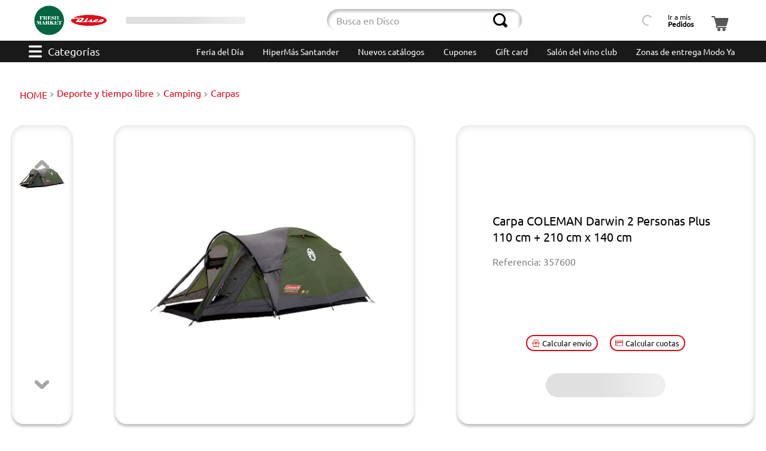

--- FILE ---
content_type: application/javascript; charset=utf-8
request_url: https://discouy.vtexassets.com/_v/public/assets/v1/published/bundle/public/react/asset-bd5e26d9bfb872319043bcbdc6a4bc8654757366.min.js?v=1&files=devotouy.store-components@3.166.41,ProductDescription,MetaTagManager,ProductBrand,ProductName,Button,4,SKUSelector,Logo,8,2,SearchBar,SearchByListButton&files=devotouy.selector-de-sucursales@0.0.41,common,2,1,useIndexedDB,useHandleSc,3,0,SelectSucursales,BotonModos&async=2&workspace=master
body_size: 77044
content:
enqueueScripts([function(){
    (window.webpackJsonpdevotouy_store_components_3_166_41=window.webpackJsonpdevotouy_store_components_3_166_41||[]).push([["ProductDescription"],{0:function(e,t){e.exports=React},1:function(e,t){e.exports=PropTypes},10:function(e,t){e.exports=__RENDER_8_COMPONENTS__["vtex.css-handles@1.x/useCssHandles"]},15:function(e,t){e.exports=__RENDER_8_COMPONENTS__["vtex.native-types@0.x/formatIOMessage"]},153:function(e,t,n){"use strict";n.r(t),function(e){var t=n(2);n.p=Object(t.getPublicPath)("devotouy.store-components@3.166.41");var o=Object(t.register)((function(){return n(154)}),e,"devotouy.store-components@3.166.41","devotouy.store-components@3.x","ProductDescription");o.renderHotReload,o.setupHMR}.call(this,n(14)(e))},154:function(e,t,n){"use strict";n.r(t);var o=n(18),r=n(0),a=n.n(r),s=n(9),c=n(10),i=n.n(c),l=n(15),u=n.n(l),d=n(20),p=n.n(d),m=n(32),b=n(60),f=["productDescriptionContainer","productDescriptionTitle","productDescriptionText"],h=[].concat(Object(o.a)(m.a.allowedTags),["link","body","html","style","link","script","head","meta","object","embed"]),v=Object.assign(Object.assign({},m.a.allowedAttributes),{meta:["charset","name","content"],object:["type","height","width","data"],embed:["height","width","src"]});function w(e){var t,n=i()(f,{classes:e.classes}).handles,o=Object(s.useIntl)(),r=p()().product,c=null!==(t=e.description)&&void 0!==t?t:null==r?void 0:r.description;if(!c)return null;var l=e.collapseContent,d=void 0===l||l,w=e.showTitle,g=void 0===w||w,O=e.title;return a.a.createElement("div",{className:n.productDescriptionContainer},g&&a.a.createElement(s.FormattedMessage,{id:"store/product-description.title"},(function(e){return a.a.createElement("h2",{className:"".concat(n.productDescriptionTitle," t-heading-5 mb5 mt0")},O?u()({id:O,intl:o}):e)})),a.a.createElement("div",{className:"".concat(n.productDescriptionText," c-muted-1")},d?a.a.createElement(b.a,{collapseHeight:220},a.a.createElement(m.b,{content:c,allowedTags:h,allowedAttributes:v})):a.a.createElement(m.b,{content:c,allowedTags:h,allowedAttributes:v})))}var g=Object(r.memo)(w);g.schema={title:"admin/editor.product-description.title"},t.default=g},20:function(e,t){e.exports=__RENDER_8_COMPONENTS__["vtex.product-context@0.x/useProduct"]},32:function(e,t,n){"use strict";n.d(t,"a",(function(){return c})),n.d(t,"b",(function(){return u}));var o=n(0),r=n.n(o),a=n(52),s=n.n(a),c={allowedAttributes:{"*":["id","title","accesskey","class","style","aria-label","width","height","hidden"],a:["href","name","target"],iframe:["allow","allowfullscreen","frameborder","src"],img:["src","alt"],link:["rel","type","href"],td:["colspan","rowspan","headers"]},allowedClasses:{},allowedSchemes:["http","https","mailto","tel"],allowedTags:["a","abbr","article","b","blockquote","br","caption","code","del","details","div","em","figure","h1","h2","h3","h4","h5","h6","hr","header","footer","i","img","ins","iframe","kbd","li","main","mark","ol","p","picture","pre","section","source","span","strike","strong","sub","summary","sup","table","tbody","td","th","thead","tr","u","ul"]};function i(e){var t=arguments.length>1&&void 0!==arguments[1]?arguments[1]:{},n=t.allowedAttributes,o=t.allowedClasses,r=t.allowedTags,a=Object.assign({},c);return r&&(a.allowedTags=r),o&&(a.allowedClasses=o),n&&(a.allowedAttributes=n),s()(e,a)}function l(e){var t=arguments.length>1&&void 0!==arguments[1]?arguments[1]:{};return{__html:i(e,t)}}var u=function(e){var t=e.content,n=function(e){var t=arguments.length>1&&void 0!==arguments[1]?arguments[1]:{},n=t.allowedAttributes,r=t.allowedClasses,a=t.allowedTags,s=Object(o.useMemo)((function(){return l(e,{allowedAttributes:n,allowedClasses:r,allowedTags:a})}),[n,r,a,e]);return s}(t,{allowedAttributes:e.allowedAttributes,allowedClasses:e.allowedClasses,allowedTags:e.allowedTags});return t?r.a.createElement("div",{style:{display:"contents"},dangerouslySetInnerHTML:n}):null}},44:function(e,t,n){e.exports={fadeBottom:"devotouy-store-components-3-x-fadeBottom",pointerEventsNone:"devotouy-store-components-3-x-pointerEventsNone",pointerEventsAuto:"devotouy-store-components-3-x-pointerEventsAuto"}},5:function(e,t){e.exports=Classnames},60:function(e,t,n){"use strict";var o=n(7),r=n(6),a=n(0),s=n.n(a),c=n(116),i=n(49),l=n.n(i),u=n(9),d=n(5),p=n.n(d),m=n(10),b=n.n(m),f=n(44),h=n.n(f);function v(e,t){var n=Object.keys(e);if(Object.getOwnPropertySymbols){var o=Object.getOwnPropertySymbols(e);t&&(o=o.filter((function(t){return Object.getOwnPropertyDescriptor(e,t).enumerable}))),n.push.apply(n,o)}return n}function w(e){for(var t=1;t<arguments.length;t++){var n=null!=arguments[t]?arguments[t]:{};t%2?v(Object(n),!0).forEach((function(t){Object(o.a)(e,t,n[t])})):Object.getOwnPropertyDescriptors?Object.defineProperties(e,Object.getOwnPropertyDescriptors(n)):v(Object(n)).forEach((function(t){Object.defineProperty(e,t,Object.getOwnPropertyDescriptor(n,t))}))}return e}var g=["container","content","showMoreButton"],O=function(e){return{transition:"".concat(e,"ms ease-in-out")}},y=function(e){return p()(h.a.fadeBottom,"w-100 h-50","entered"===e&&"o-0")},E=function(e){return p()(h.a.pointerEventsAuto,"tc w-100","entered"===e?"bg-transparent":"bg-base")};function j(e){var t=e.children,n=e.collapseHeight,o=e.onCollapsedChange,i=e.collapsed,d=b()(g).handles,m=Object(a.useState)(i),f=Object(r.a)(m,2),v=f[0],j=f[1],_=Object(a.useState)(i),x=Object(r.a)(_,2),N=x[0],T=x[1],C=Object(a.useState)("auto"),P=Object(r.a)(C,2),D=P[0],M=P[1],k=Object(a.useState)(!0),A=Object(r.a)(k,2),R=A[0],S=A[1],H=Object(a.useRef)();N!==i&&(j(i),T(i));var B=function(){var e=H.current;e.scrollHeight>n?(M(e.scrollHeight+60),S(!0)):(S(!1),M("auto"))},L=l()(B,500);Object(a.useLayoutEffect)((function(){return window.addEventListener("resize",L),B(),function(){window.removeEventListener("resize",L)}}));var I=R&&v?n:D,F=p()(h.a.pointerEventsNone,"absolute bottom-0 w-100 h-100 flex-column justify-end",R?"flex":"dn");return s.a.createElement(c.a,{timeout:600,in:!v},(function(e){return s.a.createElement("div",{style:w(w({},O(600)),{},{height:I,overflow:"hidden",display:"block"}),onTransitionEnd:B,className:"".concat(d.container," relative")},s.a.createElement("div",{ref:H,className:"".concat(d.content," h-auto")},t),s.a.createElement("div",{className:F},s.a.createElement("div",{style:O(400),className:y(e)}),s.a.createElement("div",{className:E(e)},s.a.createElement("button",{onClick:function(e){return function(e,t){j(t),T(i),o&&o(e,t)}(e,!v)},className:"".concat(d.showMoreButton," c-action-primary t-action pointer ma5 bn outline-0")},"entered"===e||v&&"exited"!==e?s.a.createElement(u.FormattedMessage,{id:"store/product-description.collapse.showLess"}):s.a.createElement(u.FormattedMessage,{id:"store/product-description.collapse.showMore"})))))}))}j.defaultProps={collapsed:!0},t.a=j},68:function(e,t){e.exports=ReactDOM},9:function(e,t){e.exports=ReactIntl}},[[153,"common",0,3]]]);
  },function(){
    (window.webpackJsonpdevotouy_store_components_3_166_41=window.webpackJsonpdevotouy_store_components_3_166_41||[]).push([["MetaTagManager"],{0:function(e,t){e.exports=React},148:function(e,t,n){"use strict";n.r(t),function(e){var t=n(2);n.p=Object(t.getPublicPath)("devotouy.store-components@3.166.41");var o=Object(t.register)((function(){return n(149)}),e,"devotouy.store-components@3.166.41","devotouy.store-components@3.x","MetaTagManager");o.renderHotReload,o.setupHMR}.call(this,n(14)(e))},149:function(e,t,n){"use strict";n.r(t);var o=n(6),c=n(0),a=n.n(c),r=n(4),u=n(48);t.default=function(){var e=Object(u.default)().appNameCapitalized,t=Object(r.useRuntime)().route,n=t.canonicalPath,i=t.id,l=Object(c.useState)(""),s=Object(o.a)(l,2),d=s[0],p=s[1],m=Object(c.useState)(""),v=Object(o.a)(m,2),f=v[0],b=v[1];return Object(c.useEffect)((function(){var t;if(e&&n&&r.canUseDOM){var o="store.product"===i,c=i.includes("department")||i.includes("category"),a=document.querySelector('meta[name="description"]'),u=!1;if(a){var l=a.getAttribute("content");!c&&l&&l.length<=90&&(u=!0)}else u=!0;var s=function(t){var n,c,a,r,u=(null===(n=null==t?void 0:t.split("/"))||void 0===n?void 0:n.filter(Boolean)[0])||"";return o&&(u=null===(a=null===(c=null==u?void 0:u.split("-"))||void 0===c?void 0:c.slice(0,-1))||void 0===a?void 0:a.join(" ")),u=null===(r=null==u?void 0:u.replace(/-/g," "))||void 0===r?void 0:r.replace(/\b\w/g,(function(e){return e.toUpperCase()})),"".concat(u?"".concat(u," -"):""," Encuentra los mejores precios en Supermercados ").concat(e)}(n);if(u&&p(s),!document.title||!document.querySelector("h1")){var d="".concat(s?"".concat(s," -"):""," Encuentra los mejores precios en Supermercados ").concat(e);if(b(d),!document.querySelector("h1")){var m=document.createElement("h1");m.textContent=document.title||d,Object.assign(m.style,{position:"absolute",left:"-9999px",top:"-9999px",height:"1px",width:"1px",overflow:"hidden",clip:"rect(1px, 1px, 1px, 1px)",whiteSpace:"nowrap"}),null===(t=null===document||void 0===document?void 0:document.body)||void 0===t||t.prepend(m)}}}}),[e,n,i]),a.a.createElement(a.a.Fragment,null,r.canUseDOM&&n&&a.a.createElement(r.Helmet,null,!document.title&&a.a.createElement("title",null,f),d&&a.a.createElement("meta",{name:"description",content:d})))}},4:function(e,t){e.exports=__RENDER_8_RUNTIME__},48:function(e,t,n){"use strict";n.r(t);var o=n(6),c=n(0),a=n(4),r=function(){var e=Object(a.useRuntime)().account,t=Object(c.useState)(""),n=Object(o.a)(t,2),r=n[0],u=n[1],i=Object(c.useState)(""),l=Object(o.a)(i,2),s=l[0],d=l[1];return Object(c.useEffect)((function(){var t,n="";e&&(n=e.endsWith("uy")?e.slice(0,-2):e.endsWith("express")?e.slice(0,-7):e),u(n),d((null===(t=null==n?void 0:n.charAt(0))||void 0===t?void 0:t.toUpperCase())+n.slice(1))}),[e]),{appName:r,appNameCapitalized:s,account:e}};t.default=r}},[[148,"common"]]]);
  },function(){
    (window.webpackJsonpdevotouy_store_components_3_166_41=window.webpackJsonpdevotouy_store_components_3_166_41||[]).push([["ProductBrand"],{0:function(e,n){e.exports=React},10:function(e,n){e.exports=__RENDER_8_COMPONENTS__["vtex.css-handles@1.x/useCssHandles"]},105:function(e,n){var a={kind:"Document",definitions:[{kind:"OperationDefinition",operation:"query",name:{kind:"Name",value:"Brand"},variableDefinitions:[{kind:"VariableDefinition",variable:{kind:"Variable",name:{kind:"Name",value:"id"}},type:{kind:"NamedType",name:{kind:"Name",value:"Int"}},directives:[]}],directives:[{kind:"Directive",name:{kind:"Name",value:"context"},arguments:[{kind:"Argument",name:{kind:"Name",value:"sender"},value:{kind:"StringValue",value:"devotouy.store-components@3.166.41",block:!1}}]}],selectionSet:{kind:"SelectionSet",selections:[{kind:"Field",name:{kind:"Name",value:"brand"},arguments:[{kind:"Argument",name:{kind:"Name",value:"id"},value:{kind:"Variable",name:{kind:"Name",value:"id"}}}],directives:[{kind:"Directive",name:{kind:"Name",value:"context"},arguments:[{kind:"Argument",name:{kind:"Name",value:"provider"},value:{kind:"StringValue",value:"vtex.store-graphql",block:!1}}]},{kind:"Directive",name:{kind:"Name",value:"runtimeMeta"},arguments:[{kind:"Argument",name:{kind:"Name",value:"hash"},value:{kind:"StringValue",value:"3be494f740e2e7a895da52a2b5aa590b28615c838f19934f7b80fa082a8a597d",block:!1}}]}],selectionSet:{kind:"SelectionSet",selections:[{kind:"Field",name:{kind:"Name",value:"slug"},arguments:[],directives:[]},{kind:"Field",name:{kind:"Name",value:"imageUrl"},arguments:[],directives:[]},{kind:"Field",name:{kind:"Name",value:"__typename"},arguments:[],directives:[]}]}}]}}],loc:{start:0,end:269}};a.loc.source={body:'query Brand($id: Int) @context(sender: "devotouy.store-components@3.166.41") {\n  brand(id: $id) @context(provider: "vtex.store-graphql") @runtimeMeta(hash: "3be494f740e2e7a895da52a2b5aa590b28615c838f19934f7b80fa082a8a597d") {\n    slug\n    imageUrl\n    __typename\n  }\n}\n',name:"GraphQL request",locationOffset:{line:1,column:1}};var t={};function r(e,n){for(var a=0;a<e.definitions.length;a++){var t=e.definitions[a];if(t.name&&t.name.value==n)return t}}a.definitions.forEach((function(e){if(e.name){var n=new Set;!function e(n,a){if("FragmentSpread"===n.kind)a.add(n.name.value);else if("VariableDefinition"===n.kind){var t=n.type;"NamedType"===t.kind&&a.add(t.name.value)}n.selectionSet&&n.selectionSet.selections.forEach((function(n){e(n,a)})),n.variableDefinitions&&n.variableDefinitions.forEach((function(n){e(n,a)})),n.definitions&&n.definitions.forEach((function(n){e(n,a)}))}(e,n),t[e.name.value]=n}})),e.exports=a,e.exports.Brand=function(e,n){var a={kind:e.kind,definitions:[r(e,n)]};e.hasOwnProperty("loc")&&(a.loc=e.loc);var i=t[n]||new Set,o=new Set,d=new Set;for(i.forEach((function(e){d.add(e)}));d.size>0;){var c=d;d=new Set,c.forEach((function(e){o.has(e)||(o.add(e),(t[e]||new Set).forEach((function(e){d.add(e)})))}))}return o.forEach((function(n){var t=r(e,n);t&&a.definitions.push(t)})),a}(a,"Brand")},152:function(e,n,a){"use strict";a.r(n),function(e){var n=a(2);a.p=Object(n.getPublicPath)("devotouy.store-components@3.166.41");var t=Object(n.register)((function(){return a(182)}),e,"devotouy.store-components@3.166.41","devotouy.store-components@3.x","ProductBrand");t.renderHotReload,t.setupHMR}.call(this,a(14)(e))},182:function(e,n,a){"use strict";a.r(n),a.d(n,"PRODUCT_BRAND_CSS_HANDLES",(function(){return N}));var t=a(18),r=a(0),i=a.n(r),o=a(41),d=a(20),c=a.n(d),l=a(10),u=a.n(l),s=a(46),m=a.n(s)()(N),v=m.CssHandlesProvider,f=m.useContextCssHandles;var p=function(e){var n=e.brandName,a=e.withLink,t=e.slug,r=f().handles;if(a&&t){var o="/".concat(t,"/b");return i.a.createElement("a",{href:o,className:"".concat(r.productBrandNameLink),"data-testid":"name-redirect"},i.a.createElement("span",{className:"".concat(r.productBrandName)},n))}return i.a.createElement("span",{className:"".concat(r.productBrandName)},n)},g=new RegExp(/.+ids\/(\d+)/);new RegExp(/http:\/\//);function h(e,n,a){return e.includes("/arquivos/ids/")?"".concat(function(e){var n=g.exec(e);return n&&n.length>0?n[0]:null}(e),"-").concat(n,"-").concat(a):e}var k=a(105),b=a.n(k),N=["productBrandContainer","productBrandLogo","productBrandLogoWrapper","productBrandLogoLink","productBrandLogoSpacer","productBrandNameSpacer"].concat(Object(t.a)(["productBrandNameLink","productBrandName"]));n.default=function(e){var n,a,t=e.displayMode,r=void 0===t?"logo":t,d=e.fallbackToText,l=void 0===d||d,s=e.loadingPlaceholder,m=void 0===s?"logo":s,f=e.height,g=void 0===f?100:f,k=e.excludeBrands,E=e.logoWithLink,_=e.withLink,x=void 0===_?"none":_,w=e.brandName,S=e.brandId,y=e.classes,B=function(e,n){var a=c()(),t=null==a?void 0:a.product;return e&&n||!t?{brandName:e,brandId:n}:{brandName:t.brand,brandId:Number(t.brandId)}}(w,S),L=B.brandName,D=B.brandId,R=u()(N,{classes:y}),O=R.handles,P=R.withModifiers,C=Object(o.useQuery)(b.a,{variables:{id:Number(D)},ssr:!1}),A=C.data,M=C.loading,T=C.error,I="logo"===x||"logoAndText"===x||Boolean(E),q="text"===x||"logoAndText"===x;if(!L||!D)return null;if(function(e,n,a){return!!Array.isArray(a)&&(a.includes(e)||a.includes(n))}(L,Number(D),k))return null;var H=i.a.createElement(v,{handles:O,withModifiers:P},i.a.createElement(p,{brandName:L,withLink:q,slug:null===(n=null==A?void 0:A.brand)||void 0===n?void 0:n.slug})),V=function(e){var n=e.children;return i.a.createElement("div",{className:"".concat(O.productBrandContainer)},n)};if("text"===r)return i.a.createElement(V,null,H);if(g||console.warn("ProductBrand: It is strongly recommended that the height of the logo should be set, to avoid shifting positions of elements while the logo is loading."),M)return"logo"===m?i.a.createElement(V,null,i.a.createElement("div",{style:{height:g},className:"".concat(O.productBrandLogoSpacer)})):"text"===m&&l?i.a.createElement(V,null,i.a.createElement("span",{className:"".concat(O.productBrandNameSpacer," o-0")},H)):null;if(T||!(null==A?void 0:A.brand))return null;var U=A.brand,F=U.imageUrl,j=U.slug;if(null===F&&l)return i.a.createElement(V,null,H);if(null===F&&!l)return null;var W=null!==(a=null===window||void 0===window?void 0:window.devicePixelRatio)&&void 0!==a?a:1,J="/".concat(j,"/b"),Q=function(e){var n=e.imageUrl,a=e.width,t=void 0===a?"auto":a,r=e.height,i=void 0===r?"auto":r,o=t,d=i;"number"==typeof t&&(o=Math.min(t,3e3)),"number"==typeof i&&(d=Math.min(i,4e3));var c=h(n,o,d),l=c.includes("?")?"&":"?";return"".concat(c).concat(l,"width=").concat(o,"&height=").concat(d,"&aspect=true")}({imageUrl:"/arquivos/ids".concat(F),height:g?g*W:void 0}),$=i.a.createElement("img",{className:"".concat(O.productBrandLogo),src:Q,alt:L,style:{height:g||"auto"}});return i.a.createElement(V,null,i.a.createElement("div",{style:{height:g},className:"".concat(O.productBrandLogoWrapper)},I?i.a.createElement("a",{href:J,className:"".concat(O.productBrandLogoLink),"data-testid":"logo-redirect"}," ",$," "):$))}},20:function(e,n){e.exports=__RENDER_8_COMPONENTS__["vtex.product-context@0.x/useProduct"]},41:function(e,n){e.exports=ReactApollo},46:function(e,n){e.exports=__RENDER_8_COMPONENTS__["vtex.css-handles@1.x/createCssHandlesContext"]}},[[152,"common"]]]);
  },function(){
    (window.webpackJsonpdevotouy_store_components_3_166_41=window.webpackJsonpdevotouy_store_components_3_166_41||[]).push([["ProductName"],{0:function(e,t){e.exports=React},10:function(e,t){e.exports=__RENDER_8_COMPONENTS__["vtex.css-handles@1.x/useCssHandles"]},160:function(e,t,a){"use strict";a.r(t),function(e){var t=a(2);a.p=Object(t.getPublicPath)("devotouy.store-components@3.166.41");var r=Object(t.register)((function(){return a(161)}),e,"devotouy.store-components@3.166.41","devotouy.store-components@3.x","ProductName");r.renderHotReload,r.setupHMR}.call(this,a(14)(e))},161:function(e,t,a){"use strict";a.r(t);var r=a(11),n=a(0),o=a.n(n),c=a(3),i=a(20),l=a.n(i),d=a(47),s=a(10),u=a.n(s),p=a(4),m=["productNameContainer","productBrand","productSku","productReference","productNameLoader","productNameBrandLoader","productNameSkuLoader","productNameLink"],f=function(e){var t=e.displayMode,a=e.linkProps,c=e.className,i=e.children;return"plainText"===t?o.a.createElement(n.Fragment,null,i):o.a.createElement(p.Link,Object(r.a)({className:c},a),i)};function h(e){var t=e.productReferenceClass,a=e.brandNameClass,r=e.skuNameClass,n=e.loaderClass,c=e.className,i=e.showSku,l=void 0!==i&&i,s=e.showBrandName,p=void 0!==s&&s,h=e.showProductReference,y=void 0!==h&&h,N=e.tag,v=void 0===N?"div":N,b=e.classes,E=e.name,O=e.skuName,g=e.brandName,_=e.productReference,k=e.displayMode,w=void 0===k?"plainText":k,R=e.productLink,x=e.productId,j=u()(m,{classes:b}).handles;if(!E)return o.a.createElement("div",{className:"".concat(j.productNameContainer," ").concat(j.productNameLoader," ").concat(null!=n?n:"")},o.a.createElement(d.a,{style:{width:"100%",height:"100%"},width:456,height:100,preserveAspectRatio:"xMinYMin meet"},o.a.createElement("rect",{height:"1.125em",width:"75%",x:"15%"}),o.a.createElement("rect",{height:"1.125em",width:"50%",x:"25%",y:"1.75em"})));var C={page:"store.product",params:{slug:R,id:x}};return o.a.createElement(v,{className:"".concat(j.productNameContainer," mv0 ").concat(null!=c?c:"")},o.a.createElement(f,{displayMode:w,className:"".concat(j.productNameLink," pointer c-link hover-c-link active-c-link no-underline underline-hover"),linkProps:C},o.a.createElement("span",{className:"".concat(j.productBrand," ").concat(null!=a?a:"")},E," ",p&&g&&"- ".concat(g)),l&&O&&o.a.createElement("span",{className:"".concat(j.productBrand," ").concat(null!=r?r:"")},O),y&&_&&o.a.createElement("span",{className:"".concat(j.productReference," ").concat(null!=t?t:"")},"REF: ".concat(_))))}function y(e){var t,a,n,i,d,s,u=l()();if(!u||Object(c.isEmpty)(u))return o.a.createElement(h,e);var p=u.product,m=u.selectedItem;return o.a.createElement(h,Object(r.a)({},e,{tag:null!==(t=e.tag)&&void 0!==t?t:"h1",name:null!==(a=e.name)&&void 0!==a?a:null==p?void 0:p.productName,skuName:null!==(n=e.skuName)&&void 0!==n?n:null==m?void 0:m.name,productReference:null!==(i=e.productReference)&&void 0!==i?i:null==p?void 0:p.productReference,brandName:null!==(d=e.brandName)&&void 0!==d?d:null==p?void 0:p.brand,className:null!==(s=e.className)&&void 0!==s?s:"t-heading-4",displayMode:e.displayMode,productLink:null==p?void 0:p.linkText,productId:null==p?void 0:p.productId}))}y.schema={title:"admin/editor.productName.title",description:"admin/editor.productName.description",type:"object",properties:{showBrandName:{type:"boolean",title:"admin/editor.productName.showBrandName.title",default:!1,isLayout:!0},showSku:{type:"boolean",title:"admin/editor.productName.showSku.title",default:!1,isLayout:!0},showProductReference:{type:"boolean",title:"admin/editor.productName.showProductReference.title",default:!1,isLayout:!0},displayMode:{type:"string",title:"admin/editor.productName.displayMode.title",enum:["plainText","linkToProductPage"],enumNames:["admin/editor.productName.displayMode.plainText","admin/editor.productName.displayMode.linkToProductPage"],default:"plainText"}}},t.default=y},20:function(e,t){e.exports=__RENDER_8_COMPONENTS__["vtex.product-context@0.x/useProduct"]},3:function(e,t){e.exports=R},4:function(e,t){e.exports=__RENDER_8_RUNTIME__},47:function(e,t,a){"use strict";var r=a(0);function n(){return(n=Object.assign||function(e){for(var t=1;t<arguments.length;t++){var a=arguments[t];for(var r in a)Object.prototype.hasOwnProperty.call(a,r)&&(e[r]=a[r])}return e}).apply(this,arguments)}var o=function(){return Math.random().toString(36).substring(2)},c=function(e){var t=e.animate,a=e.ariaLabel,c=e.children,i=e.className,l=e.height,d=e.preserveAspectRatio,s=e.primaryColor,u=e.primaryOpacity,p=e.rtl,m=e.secondaryColor,f=e.secondaryOpacity,h=e.speed,y=e.style,N=e.uniquekey,v=e.width,b=function(e,t){if(null==e)return{};var a,r,n={},o=Object.keys(e);for(r=0;r<o.length;r++)a=o[r],t.indexOf(a)>=0||(n[a]=e[a]);return n}(e,["animate","ariaLabel","children","className","height","preserveAspectRatio","primaryColor","primaryOpacity","rtl","secondaryColor","secondaryOpacity","speed","style","uniquekey","width"]),E=N?N+"-idClip":o(),O=N?N+"-idGradient":o(),g=p?["1; -3","2; -2","3; -1"]:["-3; 1","-2; 2","-1; 3"];return Object(r.createElement)("svg",n({role:"img",style:y,className:i,"aria-labelledby":a||null,viewBox:"0 0 "+v+" "+l,preserveAspectRatio:d},b),a?Object(r.createElement)("title",null,a):null,Object(r.createElement)("rect",{x:"0",y:"0",width:v,height:l,clipPath:"url(#"+E+")",style:{fill:"url(#"+O+")"}}),Object(r.createElement)("defs",null,Object(r.createElement)("clipPath",{id:E},c),Object(r.createElement)("linearGradient",{id:O},Object(r.createElement)("stop",{offset:"0%",stopColor:s,stopOpacity:u},t&&Object(r.createElement)("animate",{attributeName:"offset",values:g[0],dur:h+"s",repeatCount:"indefinite"})),Object(r.createElement)("stop",{offset:"50%",stopColor:m,stopOpacity:f},t&&Object(r.createElement)("animate",{attributeName:"offset",values:g[1],dur:h+"s",repeatCount:"indefinite"})),Object(r.createElement)("stop",{offset:"100%",stopColor:s,stopOpacity:u},t&&Object(r.createElement)("animate",{attributeName:"offset",values:g[2],dur:h+"s",repeatCount:"indefinite"})))))},i={animate:!0,ariaLabel:"Loading interface...",height:130,preserveAspectRatio:"xMidYMid meet",primaryColor:"#f0f0f0",primaryOpacity:1,rtl:!1,secondaryColor:"#e0e0e0",secondaryOpacity:1,speed:2,width:400},l=function(e){return Object(r.createElement)("rect",{x:"0",y:"0",rx:"5",ry:"5",width:e.width,height:e.height})},d=function(e){var t=n({},i,e),a=e.children?e.children:Object(r.createElement)(l,t);return Object(r.createElement)(c,t,a)};t.a=d}},[[160,"common"]]]);
  },function(){
    (window.webpackJsonpdevotouy_store_components_3_166_41=window.webpackJsonpdevotouy_store_components_3_166_41||[]).push([["Button"],{0:function(e,t){e.exports=React},1:function(e,t){e.exports=PropTypes},128:function(e,t,o){"use strict";o.r(t),function(e){var t=o(2);o.p=Object(t.getPublicPath)("devotouy.store-components@3.166.41");var n=Object(t.register)((function(){return o(184)}),e,"devotouy.store-components@3.166.41","devotouy.store-components@3.x","Button");n.renderHotReload,n.setupHMR}.call(this,o(14)(e))},184:function(e,t,o){"use strict";o.r(t);var n=o(11),r=o(26),a=o(27),s=o(22),i=o(28),c=o(29),p=o(21),d=o(7),l=o(0),u=o.n(l),b=o(42),h=o.n(b),f=o(1),v=o.n(f),m="undefined"==typeof window||void 0===window.Element?function(){}:window.Element;v.a.oneOfType([v.a.func,v.a.shape({current:v.a.instanceOf(m)})]);function y(e){var t=function(){if("undefined"==typeof Reflect||!Reflect.construct)return!1;if(Reflect.construct.sham)return!1;if("function"==typeof Proxy)return!0;try{return Date.prototype.toString.call(Reflect.construct(Date,[],(function(){}))),!0}catch(e){return!1}}();return function(){var o,n=Object(p.a)(e);if(t){var r=Object(p.a)(this).constructor;o=Reflect.construct(n,arguments,r)}else o=n.apply(this,arguments);return Object(c.a)(this,o)}}var g=function(e){Object(i.a)(o,e);var t=y(o);function o(){var e;Object(r.a)(this,o);for(var n=arguments.length,a=new Array(n),i=0;i<n;i++)a[i]=arguments[i];return e=t.call.apply(t,[this].concat(a)),Object(d.a)(Object(s.a)(e),"handleClick",(function(t){!e.props.disabled&&!e.props.isLoading&&e.props.onClick&&e.props.onClick(t)})),e}return Object(a.a)(o,[{key:"componentDidMount",value:function(){this.props.icon&&console.warn('Button: The prop "icon" of the "Button" component has been deprecated, and will be removed in a future version. Please use the component "ButtonWithIcon" instead'),(this.props.collapseLeft||this.props.collapseRight)&&console.warn('Button: The props "collapseLeft" and "collapseRight" of the "Button" component have been deprecated, and will be removed in a future version. Please use the component "ButtonPlain" instead')}},{key:"render",value:function(){var e=this.props,t=e.size,o=e.block,r=e.variation,a=e.icon,s=e.children,i=e.isLoading,c=e.collapseLeft,p=e.collapseRight,d=e.isGrouped,b=e.isActiveOfGroup,f=e.isFirstOfGroup,v=e.isLastOfGroup,m=e.href,y=e.target,g=e.rel,w=e.referrerPolicy,O=e.download,_=e.noUpperCase,k=e.noWrap,x=e.tabIndex,M=e.ariaLabel,E=this.props.disabled||i,R=a||this.props.iconOnly,j="tertiary"===r||"inverted-tertiary"===r||"danger-tertiary"===r,L="vtex-button bw1 ba fw5 v-mid relative pa0 lh-solid ",T="vtex-button__label flex items-center justify-center h-100 ",B=15,P=0;switch(L+=d?"":"br2 ",L+=f?"br2 br--left ":"",L+=v?"br2 br--right ":"",t){case"small":L+="min-h-small t-action--small ",P=R?3:5;break;case"large":L+="min-h-large t-action--large ",P=R?5:7,B=25;break;default:L+="min-h-regular t-action ",P=R?4:6,B=20}j&&(c||p)&&(P=2),T+="ph".concat(P," "),j&&_&&(T+="ttn "),c&&j&&(T+="nl1 "),p&&j&&(T+="nr1 "),k&&(T+="nowrap "),R&&(L+="icon-button dib ");var C="bg-action-primary b--action-primary c-on-action-primary hover-bg-action-primary hover-b--action-primary hover-c-on-action-primary ",N="bg-action-secondary b--action-secondary c-on-action-secondary hover-bg-action-secondary hover-b--action-secondary hover-c-on-action-secondary ";if(d&&!E)L+=b?C:N;else switch(r){default:case"primary":L+=E?"bg-disabled b--muted-5 c-on-disabled ":C;break;case"secondary":L+=E?"bg-disabled b--muted-5 c-on-disabled ":N;break;case"tertiary":L+=E?"bg-transparent b--transparent c-disabled ":"bg-transparent b--transparent c-action-primary hover-b--transparent ",E||(L+="hover-bg-action-secondary hover-b--action-secondary ");break;case"inverted-tertiary":L+=E?"bg-transparent b--transparent c-disabled ":"bg-transparent b--transparent c-on-base--inverted ";break;case"danger":L+=E?"bg-disabled b--muted-5 c-on-disabled ":"bg-danger b--danger c-on-danger hover-bg-danger hover-b--danger hover-c-on-danger ";break;case"danger-tertiary":L+=E?"bg-transparent b--transparent c-disabled ":"bg-transparent b--transparent c-danger hover-bg-danger--faded hover-b--danger--faded "}E||(L+="pointer "),o&&(L+="w-100 ",T+="w-100 border-box "),m&&(L+="inline-flex items-center no-underline ");var F={};R&&(F.fontSize=0),b&&!E&&(F.backgroundColor="#0c389f",F.borderColor="#0c389f",F.zIndex=2);var G={target:y,rel:g,referrerPolicy:w,download:O},D=m?"a":"button";return u.a.createElement(D,Object(n.a)({id:this.props.id,"data-testid":this.props.testId,autoFocus:R?void 0:this.props.autoFocus,disabled:R?void 0:E,name:R?void 0:this.props.name,value:R?void 0:this.props.value,tabIndex:x,className:L,href:m,onClick:this.handleClick,onMouseEnter:this.props.onMouseEnter,onMouseLeave:this.props.onMouseLeave,onMouseOver:this.props.onMouseOver,onMouseOut:this.props.onMouseOut,onMouseUp:this.props.onMouseUp,onMouseDown:this.props.onMouseDown,onFocus:this.props.onFocus,onBlur:this.props.onBlur,onTouchEnd:this.props.onTouchEnd,onTouchStart:this.props.onTouchStart,onTouchMove:this.props.onTouchMove,ref:this.props.forwardedRef,style:F,"aria-label":M,type:m?void 0:this.props.type},m&&G),i?u.a.createElement(l.Fragment,null,u.a.createElement("span",{className:"vtex-button__spinner-container top-0 left-0 w-100 h-100 absolute flex justify-center items-center"},u.a.createElement(h.a,{secondary:"primary"===r||"danger"===r,size:B})),u.a.createElement("span",{className:"".concat(T," o-0")},s)):u.a.createElement("div",{className:T,style:{paddingTop:".25em",paddingBottom:".32em"}},s))}}]),o}(l.Component);g.defaultProps={size:"regular",block:!1,variation:"primary",disabled:!1,autoFocus:!1,icon:!1,type:"button",isLoading:!1,isGrouped:!1,isFirstOfGroup:!1,isLastOfGroup:!1,isActiveOfGroup:!1,tabIndex:0,ariaLabel:"botón de acción"};var w,O,_=(w=g,(O=u.a.forwardRef((function(e,t){return u.a.createElement(w,Object(n.a)({},e,{forwardedRef:t}))}))).displayName=w.displayName||w.name,O);t.default=_},42:function(e,t){e.exports=__RENDER_8_COMPONENTS__["vtex.styleguide@9.x/Spinner"]}},[[128,"common"]]]);
  },function(){
    (window.webpackJsonpdevotouy_store_components_3_166_41=window.webpackJsonpdevotouy_store_components_3_166_41||[]).push([[4],{19:function(n,t,r){"use strict";r.d(t,"h",(function(){return c})),r.d(t,"f",(function(){return f})),r.d(t,"e",(function(){return l})),r.d(t,"b",(function(){return v})),r.d(t,"c",(function(){return s})),r.d(t,"i",(function(){return d})),r.d(t,"g",(function(){return y})),r.d(t,"a",(function(){return g})),r.d(t,"d",(function(){return j}));var e=r(3),o=r(84),u=r.n(o);r(50);function a(n,t){var r;if("undefined"==typeof Symbol||null==n[Symbol.iterator]){if(Array.isArray(n)||(r=function(n,t){if(!n)return;if("string"==typeof n)return i(n,t);var r=Object.prototype.toString.call(n).slice(8,-1);"Object"===r&&n.constructor&&(r=n.constructor.name);if("Map"===r||"Set"===r)return Array.from(n);if("Arguments"===r||/^(?:Ui|I)nt(?:8|16|32)(?:Clamped)?Array$/.test(r))return i(n,t)}(n))||t&&n&&"number"==typeof n.length){r&&(n=r);var e=0,o=function(){};return{s:o,n:function(){return e>=n.length?{done:!0}:{done:!1,value:n[e++]}},e:function(n){throw n},f:o}}throw new TypeError("Invalid attempt to iterate non-iterable instance.\nIn order to be iterable, non-array objects must have a [Symbol.iterator]() method.")}var u,a=!0,c=!1;return{s:function(){r=n[Symbol.iterator]()},n:function(){var n=r.next();return a=n.done,n},e:function(n){c=!0,u=n},f:function(){try{a||null==r.return||r.return()}finally{if(c)throw u}}}}function i(n,t){(null==t||t>n.length)&&(t=n.length);for(var r=0,e=new Array(t);r<t;r++)e[r]=n[r];return e}var c=function(n){return n.replace(/^https?:/,"")},f=function(n){var t,r=Object(e.clone)(n),o={},u=a(n.variations);try{for(u.s();!(t=u.n()).done;){var i=t.value;o[i.name]=i.values[0]}}catch(n){u.e(n)}finally{u.f()}var c=n.variations.map(Object(e.prop)("name"));return r.variationValues=o,r.variations=c,r},l=function(n){if(!n)return!1;return["cor","color","colour","colore","farbe","couleur","kleuren","culoare","värit","kolory","farve","färger","farby","boje","colori","tsvyat","Цвят"].includes(n.toLowerCase())},v=function(n,t){var r=Object(e.filter)(Boolean,t);return 0===Object.keys(r).length?n[0]:n.find(b(r))},s=function(n,t){var r=Object(e.filter)(Boolean,t);return 0===Object.keys(r).length?n:n.filter(b(r))},d=function(n,t,r){for(var o=r?s(n,t):n,u=Object(e.reject)(Boolean,t),a=Object.keys(u),i=h(o,a),c=Object(e.filter)((function(n){return 1===n.size}),i),f={},l=0,v=Object.keys(c);l<v.length;l++){var d=v[l],y=c[d].values().next().value;f[d]=y}return f};function y(n){var t=(null==n?void 0:n.replace(/[*+~.()'`’"!:@&\[\]]/g,""))||"";return u()(t,{lower:!0})||""}var b=function(n){return function(t){return Object.keys(n).every((function(r){var e=n[r];return t.variationValues[r]===e}))}},h=function(n,t){var r,e={},o=a(t);try{for(o.s();!(r=o.n()).done;){e[r.value]=new Set}}catch(n){o.e(n)}finally{o.f()}var u,i=a(n);try{for(i.s();!(u=i.n()).done;){var c,f=u.value,l=a(t);try{for(l.s();!(c=l.n()).done;){var v=c.value,s=f.variationValues[v],d=e[v];s&&d.add(s)}}catch(n){l.e(n)}finally{l.f()}}}catch(n){i.e(n)}finally{i.f()}return e},p=new RegExp(/.+ids\/(\d+)/);function m(n,t,r){return n.includes("/arquivos/ids/")?"".concat(function(n){var t,r=null!==(t=p.exec(n))&&void 0!==t?t:[];return r.length>0?r[0]:null}(n),"-").concat(t,"-").concat(r):n}function g(n){var t=arguments.length>1&&void 0!==arguments[1]?arguments[1]:"auto",r=arguments.length>2&&void 0!==arguments[2]?arguments[2]:"auto";if(n){"number"==typeof t&&(t=Math.min(t,3e3)),"number"==typeof r&&(r=Math.min(r,4e3));var e=m(n,t,r),o=e.includes("?")?"&":"?";return"".concat(e).concat(o,"width=").concat(t,"&height=").concat(r,"&aspect=true")}}function j(n){return void 0===n?7:Math.max(Math.min(11,n),0)}},50:function(n,t,r){"use strict";function e(n){if(n&&0!==n.length){var t=n.find((function(n){return n.sellerDefault}));return t||n[0]}}r.d(t,"a",(function(){return e}))}}]);
  },function(){
    (window.webpackJsonpdevotouy_store_components_3_166_41=window.webpackJsonpdevotouy_store_components_3_166_41||[]).push([["SKUSelector"],{0:function(e,t){e.exports=React},10:function(e,t){e.exports=__RENDER_8_COMPONENTS__["vtex.css-handles@1.x/useCssHandles"]},108:function(e,t){e.exports=__RENDER_8_COMPONENTS__["vtex.responsive-values@0.x/useResponsiveValue"]},109:function(e,t){e.exports=__RENDER_8_COMPONENTS__["vtex.styleguide@9.x/Dropdown"]},167:function(e,t,a){"use strict";a.r(t),function(e){var t=a(2);a.p=Object(t.getPublicPath)("devotouy.store-components@3.166.41");var n=Object(t.register)((function(){return a(179)}),e,"devotouy.store-components@3.166.41","devotouy.store-components@3.x","SKUSelector");n.renderHotReload,n.setupHMR}.call(this,a(14)(e))},179:function(e,t,a){"use strict";a.r(t);var n=a(6),o=a(18),i=a(0),r=a.n(i),s=a(20),l=a.n(s),c=a(69),u=a.n(c),m=a(3),d=a(64),b=a.n(d),v=a(10),f=a.n(v),p=a(7),g=a(4),h=a(108),S=a.n(h),O=a(30),I=a.n(O),y=a(19),E=a(51),k=a.n(E),j=a(54),N=a.n(j),w=a(59),_=a.n(w),x=a(5),C=a.n(x),M=a(53),V=a(9),A=a(46),L=a.n(A)()(fe),U=L.CssHandlesProvider,R=L.useContextCssHandles;var T=function(){var e=R().handles,t="".concat(e.errorMessage," c-danger");return r.a.createElement(V.FormattedMessage,{id:"store/sku-selector.variation.select-an-option"},(function(e){return r.a.createElement(r.a.Fragment,null," ",r.a.createElement("span",{className:t},e))}))},P=a(109),D=a.n(P),B=Object(V.defineMessages)({selectPlaceholder:{id:"store/sku-selector.select.placeholder"}});function z(e){var t=e.disabled,a=e.impossible,n=e.available;if(t){if(a)return!0;if(!a&&!n)return!0}return!1}var H=Object(V.injectIntl)((function(e){var t=e.intl,a=e.selectedItem,n=e.displayOptions,o=n.map((function(e){return{label:e.label,value:e.label,disabled:z({disabled:e.disabled,impossible:e.impossible,available:e.available})}}));return r.a.createElement("div",{className:I.a.skuSelectorSelectContainer},r.a.createElement(D.a,{name:"product-summary-sku-selector",options:o,value:a,onChange:function(e,t){return n.reduce((function(e,t){return e[t.label]=t,e}),{})[t].onSelectItem()},placeholder:t.formatMessage(B.selectPlaceholder)}))}));function W(e){var t=e.isAvailable,a=void 0===t||t,n=e.isSelected,o=void 0!==n&&n,s=e.maxPrice,l=e.price,c=e.onClick,u=e.isImage,m=e.variationValue,d=e.variationValueOriginalName,b=e.imageUrl,v=e.imageLabel,f=e.isImpossible,p=e.imageHeight,g=e.imageWidth,h=e.showBorders,S=void 0===h||h,O=e.variationLabel,I=e.label,E=function(e,t){var a=0;return e&&t&&(a=1-t/e),a}(s,l),k=R(),j=k.handles,N=k.withModifiers,w=Object(i.useMemo)((function(){return C()(N("skuSelectorItem",[Object(y.g)(d),o?"selected":""]),"relative di pointer flex items-center outline-0 ma2",u&&"".concat(j.skuSelectorItemImage),f&&"o-20")}),[u,o,f,d,N,j.skuSelectorItemImage]),_=Boolean(p||g),x={};u&&_&&b&&(x={height:p||"auto",width:g||"auto",padding:0},b=Object(y.a)(b,g,p));var M=m;return"itemValue"!==O&&"variationAndItemValue"!==O||(M="".concat(I," ").concat(m)),r.a.createElement("div",{role:"button",tabIndex:0,onClick:c,style:x,className:w,onKeyDown:function(e){return"Enter"===e.key&&c(e)}},r.a.createElement("div",{className:C()(j.frameAround,"absolute b--action-primary br3 bw1",o&&"ba")}),r.a.createElement("div",{className:C()(j.skuSelectorInternalBox,"w-100 h-100 b--muted-4 br2 b z-1 c-muted-5 flex items-center overflow-hidden",!o&&!f&&"hover-b--muted-2",S&&"ba")},r.a.createElement("div",{className:C()("absolute absolute--fill",!a&&j.diagonalCross)}),r.a.createElement("div",{className:C()(N("valueWrapper",a?"":"unavailable"),u?"h-100":"".concat(j.skuSelectorItemTextValue," c-on-base center pl5 pr5 z-1 t-body"))},u&&b?r.a.createElement("img",{className:j.skuSelectorItemImageValue,src:b,alt:v}):M)),E>0&&r.a.createElement("span",{className:"".concat(j.skuSelectorBadge," b")},r.a.createElement(V.FormattedNumber,{value:E,style:"percent"})))}var Y=Object(i.memo)(W),F=function(){},J=function(e){var t=e.mode,a=void 0===t?"default":t,o=e.maxItems,s=e.showLabel,c=e.variation,u=e.imageWidth,d=e.imageHeight,b=e.showBorders,v=e.maxSkuPrice,f=e.seeMoreLabel,p=e.selectedItem,g=e.showErrorMessage,h=e.showValueForVariation,S=e.containerClasses,O=e.sliderArrowSize,E=e.sliderDisplayThreshold,j=e.sliderItemsPerPage,w=c.originalName,x=c.name,V=c.options,A=o-2,L=Object(i.useState)((function(){return function(e){return Object(m.findIndex)(Object(m.propEq)("label",e))}(p)(V)>=A})),U=Object(n.a)(L,2),R=U[0],P=U[1],D=l()().buyButton,B=void 0===D?{clicked:!1}:D,z=Object(y.e)(w),W=!R&&V.length>o,J=V.length-A,K=V.slice(0,W?A:V.length),G=Object(i.useCallback)((function(){return P(!0)}),[P]),Z=C()("flex flex-column ".concat(I.a.skuSelectorSubcontainer,"--").concat(Object(y.g)(w)),S,I.a.skuSelectorSubcontainer),q=K.length>E&&"slider"===a,$={itemsPerPage:j,infinite:!0,showNavigationArrows:"always",showPaginationDots:"never",arrowSize:O,fullWidth:!1},Q="",X="variation"===(Q="boolean"==typeof s?s?"variation":"none":s)||"variationAndItemValue"===Q,ee=K.map((function(e){var t;return r.a.createElement(Y,{isSelected:e.label===p,key:"".concat(e.label,"-").concat(x),isAvailable:e.available,maxPrice:v,onClick:e.impossible?F:e.onSelectItem,isImage:z,variationValue:e.label,variationValueOriginalName:e.originalName,imageHeight:d,imageWidth:u,showBorders:b,imageUrl:e.image&&Object(M.c)(Object(y.h)(e.image.imageUrl),M.b),imageLabel:null===(t=e.image)||void 0===t?void 0:t.imageLabel,isImpossible:e.impossible,variationLabel:Q,label:x})}));return r.a.createElement("div",{className:Z},r.a.createElement("div",{className:"".concat(I.a.skuSelectorNameContainer," ma1")},r.a.createElement("div",{className:"".concat(I.a.skuSelectorTextContainer," db mb3")},X&&r.a.createElement("span",{className:"".concat(I.a.skuSelectorName," c-muted-1 t-small overflow-hidden")},x,g&&B.clicked&&!p&&r.a.createElement(T,null)),p&&h&&r.a.createElement(i.Fragment,null,r.a.createElement("span",{className:"".concat(I.a.skuSelectorNameSeparator," c-muted-1 t-small")},":"," "),r.a.createElement("span",{className:"".concat(I.a.skuSelectorSelectorImageValue," c-muted-1 t-small")},p))),r.a.createElement("div",{className:"".concat(I.a.skuSelectorOptionsList," w-100 inline-flex flex-wrap ml2 items-center")},"select"!==a||z?q?r.a.createElement(_.a,$,ee):ee:r.a.createElement(H,{selectedItem:p,displayOptions:K}),!R&&W&&r.a.createElement("div",{className:I.a.seeMoreButton},r.a.createElement(k.a,{variation:"tertiary",onClick:G,size:"small",collapseLeft:!0},r.a.createElement(N.a,{id:f,values:{quantity:J},"data-testid":"seeMoreLabel"}))))))},K=Object(i.memo)(J),G=function(e,t){var a=Object(i.useRef)(!0);Object(i.useEffect)((function(){if(!a.current)return e();a.current=!1}),t)},Z=a(50);function q(e,t){var a=Object(y.e)(t);return"all"===e||"image"===e&&a}function $(e){var t;if(!e)return!1;var a=Object(Z.a)(e.sellers);return!!a&&(null===(t=a.commertialOffer)||void 0===t?void 0:t.AvailableQuantity)>0}var Q=function(e){var t=e.possibleItems,a=e.selectedVariations,n=e.variationCount,o=e.isSelected,i=Object(m.filter)(Boolean,a);return Object.keys(i).length===n&&o?$(Object(y.b)(t,a)):t.some($)},X=function(e){var t=e.variations,a=e.selectedVariations,o=e.skuItems,i=e.onSelectItemMemo,r=e.imagesMap,s=e.variationCount,l=e.hideImpossibleCombinations,c=e.disableUnavailableSelectOptions,u=e.sortVariationsByLabel;return function(e){var d=e,b=t[e],v=b.values,f=b.originalName,p=v.map(function(e){var t=e.selectedVariations,a=e.variationName,o=e.skuItems,i=e.onSelectItemMemo,r=e.imagesMap,s=e.variationCount,l=e.hideImpossibleCombinations,c=e.disableUnavailableSelectOptions;return function(e){var u,d=t[a]===e.name,b=null===(u=null==r?void 0:r[a])||void 0===u?void 0:u[e.name],v=Object(m.clone)(t);v[a]=d?null:e.name;var f=Object(y.c)(o,v);if(f.length>0){var p=Object(n.a)(f,1)[0],g=i({name:a,value:e.name,skuId:p.itemId,isMainAndImpossible:!1,possibleItems:f});return{label:e.name,originalName:e.originalName,onSelectItem:g,image:b,available:Q({possibleItems:f,selectedVariations:t,variationCount:s,isSelected:d}),impossible:!1,disabled:c}}return l?null:{label:e.name,originalName:e.originalName,onSelectItem:function(){},image:b,available:!0,impossible:!0,disabled:c}}}({selectedVariations:a,variationName:e,skuItems:o,onSelectItemMemo:i,imagesMap:r,variationCount:s,hideImpossibleCombinations:l,disableUnavailableSelectOptions:c})).filter(Boolean);return u&&p.sort((function(e,t){return e.label<t.label?-1:e.label>t.label?1:0})),{name:d,originalName:f,options:p}}},ee=function(e){var t=e.variations,a=e.selectedVariations,n=e.imagesMap,o=e.onSelectItemMemo,i=e.skuItems,r=e.hideImpossibleCombinations,s=e.disableUnavailableSelectOptions,l=e.sortVariationsByLabel,c=Object.keys(t).length;return Object.keys(t).map(X({variations:t,selectedVariations:a,skuItems:i,onSelectItemMemo:o,imagesMap:n,variationCount:c,hideImpossibleCombinations:r,disableUnavailableSelectOptions:s,sortVariationsByLabel:l}))};function te(e){var t=e.seeMoreLabel,a=e.maxItems,o=e.variations,s=e.skuItems,l=e.onSelectItem,c=e.imagesMap,u=e.imageHeight,m=e.imageWidth,d=e.showBorders,b=e.displayMode,v=e.selectedVariations,f=e.showVariationsLabels,p=e.showValueForVariation,g=e.hideImpossibleCombinations,h=e.disableUnavailableSelectOptions,S=e.showVariationsErrorMessage,O=e.variationsSpacing,E=e.sliderDisplayThreshold,k=e.sliderArrowSize,j=e.sliderItemsPerPage,N=e.sortVariationsByLabel,w=void 0!==N&&N,_=R().handles,x=Object(y.d)(O),C=Object(i.useCallback)((function(e){var t=e.name,a=e.value,n=e.skuId,o=e.isMainAndImpossible,i=e.possibleItems;return function(){return l({name:t,value:a,skuId:n,isMainAndImpossible:o,possibleItems:i})}}),[l]),M=Object(i.useMemo)((function(){return{variations:o,selectedVariations:v,imagesMap:c,onSelectItemMemo:C,skuItems:s,hideImpossibleCombinations:g,disableUnavailableSelectOptions:h,sortVariationsByLabel:w}}),[o,v,c,C,s,g,h,w]),V=Object(i.useState)((function(){return ee(M)})),A=Object(n.a)(V,2),L=A[0],U=A[1];G((function(){var e,t=!0;return(e=M,new Promise((function(t){t(ee(e))}))).then((function(e){t&&U(e)})),function(){t=!1}}),[M]);var T="mb".concat(x);return r.a.createElement("div",{className:"".concat(I.a.skuSelectorContainer," ").concat(_.skuSelectorContainer)},L.map((function(e,n){var o=v[e.name];return r.a.createElement(K,{mode:b,maxItems:a,imageWidth:m,imageHeight:u,showBorders:d,variation:e,selectedItem:o,seeMoreLabel:t,showLabel:f,containerClasses:T,key:"".concat(e.name,"-").concat(n),showErrorMessage:S,showValueForVariation:q(p,e.name),sliderDisplayThreshold:E,sliderArrowSize:k,sliderItemsPerPage:j})})))}var ae=Object(i.memo)(te);function ne(e,t){var a;if("undefined"==typeof Symbol||null==e[Symbol.iterator]){if(Array.isArray(e)||(a=function(e,t){if(!e)return;if("string"==typeof e)return oe(e,t);var a=Object.prototype.toString.call(e).slice(8,-1);"Object"===a&&e.constructor&&(a=e.constructor.name);if("Map"===a||"Set"===a)return Array.from(e);if("Arguments"===a||/^(?:Ui|I)nt(?:8|16|32)(?:Clamped)?Array$/.test(a))return oe(e,t)}(e))||t&&e&&"number"==typeof e.length){a&&(e=a);var n=0,o=function(){};return{s:o,n:function(){return n>=e.length?{done:!0}:{done:!1,value:e[n++]}},e:function(e){throw e},f:o}}throw new TypeError("Invalid attempt to iterate non-iterable instance.\nIn order to be iterable, non-array objects must have a [Symbol.iterator]() method.")}var i,r=!0,s=!1;return{s:function(){a=e[Symbol.iterator]()},n:function(){var e=a.next();return r=e.done,e},e:function(e){s=!0,i=e},f:function(){try{r||null==a.return||a.return()}finally{if(s)throw i}}}}function oe(e,t){(null==t||t>e.length)&&(t=e.length);for(var a=0,n=new Array(t);a<t;a++)n[a]=e[a];return n}var ie=Object(m.compose)(m.length,m.keys),re=Object(m.filter)(Boolean),se=function(e,t){return ie(re(e))===t},le=function(e){for(var t={},a=0,n=Object.keys(e);a<n.length;a++){t[n[a]]=null}return t};var ce=function(e,t,a){return Object(i.useMemo)((function(){var n=e;a&&(n=function(e,t){var a=new RegExp(t,"i");return e.map((function(e){if(!e.images)return e;var t=e.images.some((function(e){return e.imageLabel&&a.test(e.imageLabel)}));return Object.assign(Object.assign({},e),{images:t?e.images.filter((function(e){return!!e.imageLabel&&a.test(e.imageLabel)})):e.images})}))}(e,a));for(var o=Object.keys(t),i={},r=function(){var e=l[s];if(!Object(y.e)(t[e].originalName))return"continue";var a,o={},r=ne(t[e].values);try{var c=function(){var t=a.value,i=n.find((function(a){return a.variationValues[e]===t.name}));o[t.name]=i&&Object(m.head)(i.images)};for(r.s();!(a=r.n()).done;)c()}catch(e){r.e(e)}finally{r.f()}i[e]=o},s=0,l=o;s<l.length;s++)r();return i}),[e,t,a])},ue=function(e,t,a,n){var o=le(a);if(null==t)return o;var i=Boolean(null==e?void 0:e.skuId),r=Object(y.f)(t);if(i||"complete"===n)return function(e,t){for(var a={},n=0,o=Object.keys(t);n<o.length;n++){var i=o[n];a[i]=e.variationValues[i]}return a}(r,a);if("image"===n){var s=r.variations.find(y.e);return Object.assign(Object.assign({},o),s?Object(p.a)({},s,r.variationValues[s]):{})}return o},me=function(e){var t=e.skuItems,a=void 0===t?[]:t,o=e.onSKUSelected,s=e.seeMoreLabel,c=e.maxItems,d=void 0===c?10:c,b=e.variations,v=e.skuSelected,f=e.imageWidth,h=e.imageHeight,O=e.thumbnailImage,I=e.variationsSpacing,E=e.showVariationsLabels,k=void 0===E?"variation":E,j=e.displayMode,N=void 0===j?"default":j,w=e.hideImpossibleCombinations,_=void 0===w||w,x=e.disableUnavailableSelectOptions,C=void 0!==x&&x,M=e.showVariationsErrorMessage,V=void 0===M||M,A=e.showValueForVariation,L=void 0===A?"none":A,U=e.initialSelection,R=void 0===U?"complete":U,T=e.sliderDisplayThreshold,P=void 0===T?3:T,D=e.sliderArrowSize,B=void 0===D?12:D,z=e.sortVariationsByLabel,H=void 0!==z&&z,W=e.sliderItemsPerPage,Y=void 0===W?{desktop:3,tablet:2,phone:1}:W,F=l()(),J=null==F?void 0:F.selectedItem,K=ie(b),Z=Object(g.useRuntime)().query,q=S()(N),$=Object(i.useMemo)((function(){return a.map(y.f)}),[a]),Q=Object(g.useRuntime)().setQuery,X=Object(i.useState)((function(){return ue(Z,v,b,R)})),ee=Object(n.a)(X,2),te=ee[0],ne=ee[1];!function(e,t){var a=u()();Object(i.useEffect)((function(){a&&e&&a({type:"SKU_SELECTOR_SET_VARIATIONS_SELECTED",args:{allSelected:se(e,t)}})}),[a,e,t])}(te,K),G((function(){ne(ue(Z,v,b,R))}),[b]),Object(i.useEffect)((function(){v&&o&&o(v.itemId)}),[]);var oe=ce($,b,O),re=u()(),me=Object(i.useCallback)((function(e){var t=e.name,a=e.value,n=e.skuId,i=e.isMainAndImpossible,r=e.possibleItems,s=te[t]===a,l=i?Object.assign(Object.assign({},le(b)),Object(p.a)({},t,a)):Object.assign(Object.assign({},te),Object(p.a)({},t,s?null:a));ne(l),J&&J.itemId!==n&&!s?re({type:"SET_LOADING_ITEM",args:{loadingItem:!0}}):(null==J?void 0:J.itemId)===n&&re({type:"SET_LOADING_ITEM",args:{loadingItem:!1}});var c=s?{}:Object(y.i)(r,l,i),u=Object.assign(Object.assign({},l),c);Object(m.isEmpty)(c)||ne(u);var d=se(u,K),v=n;v&&Object(m.isEmpty)(c)||(v=Object(y.b)(r,u).itemId);Object(y.e)(t)&&re({type:"SELECT_IMAGE_VARIATION",args:{selectedImageVariationSKU:s?null:v}});!1===d&&(v=null,re({type:"SET_LOADING_ITEM",args:{loadingItem:!1}})),o?o(v):s||!d&&!Object(y.e)(t)||function(e){Q({skuId:e},{replace:!0})}(v)}),[te,b,o,null==v?void 0:v.itemId]);return r.a.createElement(ae,{maxItems:d,imagesMap:oe,skuItems:$,variations:b,imageWidth:f,displayMode:q,imageHeight:h,seeMoreLabel:s,onSelectItem:me,variationsSpacing:I,selectedVariations:te,showVariationsLabels:k,showValueForVariation:L,hideImpossibleCombinations:_,disableUnavailableSelectOptions:C,showVariationsErrorMessage:V,sliderDisplayThreshold:P,sliderArrowSize:B,sliderItemsPerPage:Y,sortVariationsByLabel:H})},de=Object(i.memo)(me);function be(e,t){var a;if("undefined"==typeof Symbol||null==e[Symbol.iterator]){if(Array.isArray(e)||(a=function(e,t){if(!e)return;if("string"==typeof e)return ve(e,t);var a=Object.prototype.toString.call(e).slice(8,-1);"Object"===a&&e.constructor&&(a=e.constructor.name);if("Map"===a||"Set"===a)return Array.from(e);if("Arguments"===a||/^(?:Ui|I)nt(?:8|16|32)(?:Clamped)?Array$/.test(a))return ve(e,t)}(e))||t&&e&&"number"==typeof e.length){a&&(e=a);var n=0,o=function(){};return{s:o,n:function(){return n>=e.length?{done:!0}:{done:!1,value:e[n++]}},e:function(e){throw e},f:o}}throw new TypeError("Invalid attempt to iterate non-iterable instance.\nIn order to be iterable, non-array objects must have a [Symbol.iterator]() method.")}var i,r=!0,s=!1;return{s:function(){a=e[Symbol.iterator]()},n:function(){var e=a.next();return r=e.done,e},e:function(e){s=!0,i=e},f:function(){try{r||null==a.return||a.return()}finally{if(s)throw i}}}}function ve(e,t){(null==t||t>e.length)&&(t=e.length);for(var a=0,n=new Array(t);a<t;a++)n[a]=e[a];return n}var fe=[].concat(Object(o.a)(["errorMessage"]),Object(o.a)(["frameAround","valueWrapper","diagonalCross","skuSelectorItem","skuSelectorBadge","skuSelectorItemImage","skuSelectorInternalBox","skuSelectorItemTextValue","skuSelectorItemImageValue"]),Object(o.a)(["skuSelectorContainer"])),pe=function(e){var t=e.skuItems,a=e.skuSpecifications,o=e.shouldNotShow,r=e.visibleVariations,s=0===a.length,l=s?t:a;return Object(i.useMemo)((function(){if(o||r&&0===r.length)return{};var e=r;return r&&(e=r.map((function(e){return e.toLowerCase().trim()}))),s?function(e,t){var a,o={},i={},r=be(e);try{for(r.s();!(a=r.n()).done;){var s,l=be(a.value.variations);try{for(l.s();!(s=l.n()).done;){var c=s.value,u=c.name,m=c.values;if(!t||t.includes(u.toLowerCase().trim())){var d=Object(n.a)(m,1)[0],b=i[u]||new Set;b.add(d),i[u]=b}}}catch(e){l.e(e)}finally{l.f()}}}catch(e){r.e(e)}finally{r.f()}for(var v=0,f=Object.keys(i);v<f.length;v++){var p=f[v],g=i[p];o[p]={originalName:p,values:Array.from(g).map((function(e){return{name:e,originalName:e}}))}}return o}(l,e):function(e,t){var a,n={},o=be(e);try{for(o.s();!(a=o.n()).done;){var i=a.value;t&&!t.includes(i.field.originalName.toLowerCase().trim())||(n[i.field.name]={originalName:i.field.originalName,values:i.values.map((function(e){return{name:e.name,originalName:e.originalName}}))})}}catch(e){o.e(e)}finally{o.f()}return n}(l,e)}),[l,o,r,s])};function ge(e){var t,a,n,o,s,c=f()(fe,{classes:e.classes}),d=c.handles,v=c.withModifiers,p=l()(),g=u()(),h=b()(Object(m.pick)(["imageHeight","imageWidth"],e)),S=h.imageHeight,O=h.imageWidth,I="empty"!==e.initialSelection,y=null!=e.skuItems?e.skuItems:null!==(a=null===(t=null==p?void 0:p.product)||void 0===t?void 0:t.items)&&void 0!==a?a:[],E=null!==(n=e.skuSelected)&&void 0!==n?n:null;I&&null==E&&(E=p.selectedItem);var k=null!=e.visibility?e.visibility:"always",j=I&&null==E||0===y.length||0===(null==E?void 0:E.variations.length)||"more-than-one"===k&&1===y.length,N=null!==(s=null===(o=null==p?void 0:p.product)||void 0===o?void 0:o.skuSpecifications)&&void 0!==s?s:[],w=pe({skuItems:y,skuSpecifications:N,shouldNotShow:j,visibleVariations:e.visibleVariations});if(Object(i.useEffect)((function(){g&&g({type:"SKU_SELECTOR_SET_IS_VISIBLE",args:{isVisible:!j}})}),[j,g]),j)return null;var _="none";return e.showValueForVariation?_=e.showValueForVariation:e.showValueNameForImageVariation&&(_="image"),r.a.createElement(U,{handles:d,withModifiers:v},r.a.createElement(de,{skuItems:y,variations:w,imageWidth:O,skuSelected:E,maxItems:e.maxItems,imageHeight:S,displayMode:e.displayMode,seeMoreLabel:e.seeMoreLabel,onSKUSelected:e.onSKUSelected,thumbnailImage:e.thumbnailImage,initialSelection:e.initialSelection,variationsSpacing:e.variationsSpacing,showValueForVariation:_,showVariationsLabels:e.showVariationsLabels,hideImpossibleCombinations:e.hideImpossibleCombinations,disableUnavailableSelectOptions:e.disableUnavailableSelectOptions,showVariationsErrorMessage:e.showVariationsErrorMessage,sliderItemsPerPage:e.sliderItemsPerPage,sliderArrowSize:e.sliderArrowSize,sliderDisplayThreshold:e.sliderDisplayThreshold,sortVariationsByLabel:e.sortVariationsByLabel}))}ge.schema={title:"admin/editor.skuSelector.title",description:"admin/editor.skuSelector.description"};var he=ge;t.default=he},20:function(e,t){e.exports=__RENDER_8_COMPONENTS__["vtex.product-context@0.x/useProduct"]},3:function(e,t){e.exports=R},30:function(e,t,a){e.exports={skuSelectorContainer:"devotouy-store-components-3-x-skuSelectorContainer",skuSelectorSubcontainer:"devotouy-store-components-3-x-skuSelectorSubcontainer",skuSelectorName:"devotouy-store-components-3-x-skuSelectorName",skuSelectorNameContainer:"devotouy-store-components-3-x-skuSelectorNameContainer",skuSelectorNameSeparator:"devotouy-store-components-3-x-skuSelectorNameSeparator",skuSelectorSelectorImageValue:"devotouy-store-components-3-x-skuSelectorSelectorImageValue",skuSelectorTextContainer:"devotouy-store-components-3-x-skuSelectorTextContainer",skuSelectorSelectContainer:"devotouy-store-components-3-x-skuSelectorSelectContainer",skuSelectorItem:"devotouy-store-components-3-x-skuSelectorItem",skuSelectorItemImage:"devotouy-store-components-3-x-skuSelectorItemImage",skuSelectorBagde:"devotouy-store-components-3-x-skuSelectorBagde",diagonalCross:"devotouy-store-components-3-x-diagonalCross",frameAround:"devotouy-store-components-3-x-frameAround",seeMoreButton:"devotouy-store-components-3-x-seeMoreButton",skuSelectorOptionsList:"devotouy-store-components-3-x-skuSelectorOptionsList"}},4:function(e,t){e.exports=__RENDER_8_RUNTIME__},46:function(e,t){e.exports=__RENDER_8_COMPONENTS__["vtex.css-handles@1.x/createCssHandlesContext"]},5:function(e,t){e.exports=Classnames},51:function(e,t){e.exports=__RENDER_8_COMPONENTS__["vtex.styleguide@9.x/Button"]},53:function(e,t,a){"use strict";a.d(t,"c",(function(){return i})),a.d(t,"b",(function(){return r})),a.d(t,"a",(function(){return s}));var n=a(18),o=a(3),i=function(e,t){if(!e)return"";var a=e.split("/"),i=a.findIndex((function(e){return"ids"===e}));if(i<0||i===a.length-1)return e;var r=i+1,s=a[r],l=Object(o.head)(s.split("-")),c="".concat(l,"-").concat(2*t,"-auto");return[].concat(Object(n.a)(a.slice(0,r)),[c],Object(n.a)(a.slice(r+1))).join("/")},r=40,s=150},54:function(e,t){e.exports=__RENDER_8_COMPONENTS__["vtex.native-types@0.x/IOMessage"]},59:function(e,t){e.exports=__RENDER_8_COMPONENTS__["devotouy.slider-layout@0.x/SliderLayout"]},64:function(e,t){e.exports=__RENDER_8_COMPONENTS__["vtex.responsive-values@0.x/useResponsiveValues"]},69:function(e,t){e.exports=__RENDER_8_COMPONENTS__["vtex.product-context@0.x/useProductDispatch"]},84:function(e,t,a){var n;n=function(){var e=JSON.parse('{"$":"dollar","%":"percent","&":"and","<":"less",">":"greater","|":"or","¢":"cent","£":"pound","¤":"currency","¥":"yen","©":"(c)","ª":"a","®":"(r)","º":"o","À":"A","Á":"A","Â":"A","Ã":"A","Ä":"A","Å":"A","Æ":"AE","Ç":"C","È":"E","É":"E","Ê":"E","Ë":"E","Ì":"I","Í":"I","Î":"I","Ï":"I","Ð":"D","Ñ":"N","Ò":"O","Ó":"O","Ô":"O","Õ":"O","Ö":"O","Ø":"O","Ù":"U","Ú":"U","Û":"U","Ü":"U","Ý":"Y","Þ":"TH","ß":"ss","à":"a","á":"a","â":"a","ã":"a","ä":"a","å":"a","æ":"ae","ç":"c","è":"e","é":"e","ê":"e","ë":"e","ì":"i","í":"i","î":"i","ï":"i","ð":"d","ñ":"n","ò":"o","ó":"o","ô":"o","õ":"o","ö":"o","ø":"o","ù":"u","ú":"u","û":"u","ü":"u","ý":"y","þ":"th","ÿ":"y","Ā":"A","ā":"a","Ă":"A","ă":"a","Ą":"A","ą":"a","Ć":"C","ć":"c","Č":"C","č":"c","Ď":"D","ď":"d","Đ":"DJ","đ":"dj","Ē":"E","ē":"e","Ė":"E","ė":"e","Ę":"e","ę":"e","Ě":"E","ě":"e","Ğ":"G","ğ":"g","Ģ":"G","ģ":"g","Ĩ":"I","ĩ":"i","Ī":"i","ī":"i","Į":"I","į":"i","İ":"I","ı":"i","Ķ":"k","ķ":"k","Ļ":"L","ļ":"l","Ľ":"L","ľ":"l","Ł":"L","ł":"l","Ń":"N","ń":"n","Ņ":"N","ņ":"n","Ň":"N","ň":"n","Ō":"O","ō":"o","Ő":"O","ő":"o","Œ":"OE","œ":"oe","Ŕ":"R","ŕ":"r","Ř":"R","ř":"r","Ś":"S","ś":"s","Ş":"S","ş":"s","Š":"S","š":"s","Ţ":"T","ţ":"t","Ť":"T","ť":"t","Ũ":"U","ũ":"u","Ū":"u","ū":"u","Ů":"U","ů":"u","Ű":"U","ű":"u","Ų":"U","ų":"u","Ŵ":"W","ŵ":"w","Ŷ":"Y","ŷ":"y","Ÿ":"Y","Ź":"Z","ź":"z","Ż":"Z","ż":"z","Ž":"Z","ž":"z","Ə":"E","ƒ":"f","Ơ":"O","ơ":"o","Ư":"U","ư":"u","ǈ":"LJ","ǉ":"lj","ǋ":"NJ","ǌ":"nj","Ș":"S","ș":"s","Ț":"T","ț":"t","ə":"e","˚":"o","Ά":"A","Έ":"E","Ή":"H","Ί":"I","Ό":"O","Ύ":"Y","Ώ":"W","ΐ":"i","Α":"A","Β":"B","Γ":"G","Δ":"D","Ε":"E","Ζ":"Z","Η":"H","Θ":"8","Ι":"I","Κ":"K","Λ":"L","Μ":"M","Ν":"N","Ξ":"3","Ο":"O","Π":"P","Ρ":"R","Σ":"S","Τ":"T","Υ":"Y","Φ":"F","Χ":"X","Ψ":"PS","Ω":"W","Ϊ":"I","Ϋ":"Y","ά":"a","έ":"e","ή":"h","ί":"i","ΰ":"y","α":"a","β":"b","γ":"g","δ":"d","ε":"e","ζ":"z","η":"h","θ":"8","ι":"i","κ":"k","λ":"l","μ":"m","ν":"n","ξ":"3","ο":"o","π":"p","ρ":"r","ς":"s","σ":"s","τ":"t","υ":"y","φ":"f","χ":"x","ψ":"ps","ω":"w","ϊ":"i","ϋ":"y","ό":"o","ύ":"y","ώ":"w","Ё":"Yo","Ђ":"DJ","Є":"Ye","І":"I","Ї":"Yi","Ј":"J","Љ":"LJ","Њ":"NJ","Ћ":"C","Џ":"DZ","А":"A","Б":"B","В":"V","Г":"G","Д":"D","Е":"E","Ж":"Zh","З":"Z","И":"I","Й":"J","К":"K","Л":"L","М":"M","Н":"N","О":"O","П":"P","Р":"R","С":"S","Т":"T","У":"U","Ф":"F","Х":"H","Ц":"C","Ч":"Ch","Ш":"Sh","Щ":"Sh","Ъ":"U","Ы":"Y","Ь":"","Э":"E","Ю":"Yu","Я":"Ya","а":"a","б":"b","в":"v","г":"g","д":"d","е":"e","ж":"zh","з":"z","и":"i","й":"j","к":"k","л":"l","м":"m","н":"n","о":"o","п":"p","р":"r","с":"s","т":"t","у":"u","ф":"f","х":"h","ц":"c","ч":"ch","ш":"sh","щ":"sh","ъ":"u","ы":"y","ь":"","э":"e","ю":"yu","я":"ya","ё":"yo","ђ":"dj","є":"ye","і":"i","ї":"yi","ј":"j","љ":"lj","њ":"nj","ћ":"c","ѝ":"u","џ":"dz","Ґ":"G","ґ":"g","Ғ":"GH","ғ":"gh","Қ":"KH","қ":"kh","Ң":"NG","ң":"ng","Ү":"UE","ү":"ue","Ұ":"U","ұ":"u","Һ":"H","һ":"h","Ә":"AE","ә":"ae","Ө":"OE","ө":"oe","฿":"baht","ა":"a","ბ":"b","გ":"g","დ":"d","ე":"e","ვ":"v","ზ":"z","თ":"t","ი":"i","კ":"k","ლ":"l","მ":"m","ნ":"n","ო":"o","პ":"p","ჟ":"zh","რ":"r","ს":"s","ტ":"t","უ":"u","ფ":"f","ქ":"k","ღ":"gh","ყ":"q","შ":"sh","ჩ":"ch","ც":"ts","ძ":"dz","წ":"ts","ჭ":"ch","ხ":"kh","ჯ":"j","ჰ":"h","Ẁ":"W","ẁ":"w","Ẃ":"W","ẃ":"w","Ẅ":"W","ẅ":"w","ẞ":"SS","Ạ":"A","ạ":"a","Ả":"A","ả":"a","Ấ":"A","ấ":"a","Ầ":"A","ầ":"a","Ẩ":"A","ẩ":"a","Ẫ":"A","ẫ":"a","Ậ":"A","ậ":"a","Ắ":"A","ắ":"a","Ằ":"A","ằ":"a","Ẳ":"A","ẳ":"a","Ẵ":"A","ẵ":"a","Ặ":"A","ặ":"a","Ẹ":"E","ẹ":"e","Ẻ":"E","ẻ":"e","Ẽ":"E","ẽ":"e","Ế":"E","ế":"e","Ề":"E","ề":"e","Ể":"E","ể":"e","Ễ":"E","ễ":"e","Ệ":"E","ệ":"e","Ỉ":"I","ỉ":"i","Ị":"I","ị":"i","Ọ":"O","ọ":"o","Ỏ":"O","ỏ":"o","Ố":"O","ố":"o","Ồ":"O","ồ":"o","Ổ":"O","ổ":"o","Ỗ":"O","ỗ":"o","Ộ":"O","ộ":"o","Ớ":"O","ớ":"o","Ờ":"O","ờ":"o","Ở":"O","ở":"o","Ỡ":"O","ỡ":"o","Ợ":"O","ợ":"o","Ụ":"U","ụ":"u","Ủ":"U","ủ":"u","Ứ":"U","ứ":"u","Ừ":"U","ừ":"u","Ử":"U","ử":"u","Ữ":"U","ữ":"u","Ự":"U","ự":"u","Ỳ":"Y","ỳ":"y","Ỵ":"Y","ỵ":"y","Ỷ":"Y","ỷ":"y","Ỹ":"Y","ỹ":"y","‘":"\'","’":"\'","“":"\\"","”":"\\"","†":"+","•":"*","…":"...","₠":"ecu","₢":"cruzeiro","₣":"french franc","₤":"lira","₥":"mill","₦":"naira","₧":"peseta","₨":"rupee","₩":"won","₪":"new shequel","₫":"dong","€":"euro","₭":"kip","₮":"tugrik","₯":"drachma","₰":"penny","₱":"peso","₲":"guarani","₳":"austral","₴":"hryvnia","₵":"cedi","₸":"kazakhstani tenge","₹":"indian rupee","₺":"turkish lira","₽":"russian ruble","₿":"bitcoin","℠":"sm","™":"tm","∂":"d","∆":"delta","∑":"sum","∞":"infinity","♥":"love","元":"yuan","円":"yen","﷼":"rial"}'),t=JSON.parse('{"de":{"Ä":"AE","ä":"ae","Ö":"OE","ö":"oe","Ü":"UE","ü":"ue"},"vi":{"Đ":"D","đ":"d"}}');function a(a,n){if("string"!=typeof a)throw new Error("slugify: string argument expected");var o=t[(n="string"==typeof n?{replacement:n}:n||{}).locale]||{},i=void 0===n.replacement?"-":n.replacement,r=a.split("").reduce((function(t,a){return t+(o[a]||e[a]||a).replace(n.remove||/[^\w\s$*_+~.()'"!\-:@]+/g,"")}),"").trim().replace(new RegExp("[\\s"+i+"]+","g"),i);return n.lower&&(r=r.toLowerCase()),n.strict&&(r=r.replace(new RegExp("[^a-zA-Z0-9"+i+"]","g"),"").replace(new RegExp("[\\s"+i+"]+","g"),i)),r}return a.extend=function(t){for(var a in t)e[a]=t[a]},a},e.exports=n(),e.exports.default=n()},9:function(e,t){e.exports=ReactIntl}},[[167,"common",4]]]);
  },function(){
    (window.webpackJsonpdevotouy_store_components_3_166_41=window.webpackJsonpdevotouy_store_components_3_166_41||[]).push([["Logo"],{0:function(e,t){e.exports=React},10:function(e,t){e.exports=__RENDER_8_COMPONENTS__["vtex.css-handles@1.x/useCssHandles"]},101:function(e,t){e.exports=ReactAMPHTML},147:function(e,t,o){"use strict";o.r(t),function(e){var t=o(2);o.p=Object(t.getPublicPath)("devotouy.store-components@3.166.41");var i=Object(t.register)((function(){return o(189)}),e,"devotouy.store-components@3.166.41","devotouy.store-components@3.x","Logo");i.renderHotReload,i.setupHMR}.call(this,o(14)(e))},189:function(e,t,o){"use strict";o.r(t);var i=o(6),n=o(0),l=o.n(n),r=o(4),a=o(10),c=o.n(a),s=o(101),d=o(61),u=o.n(d);function m(e){var t=e.width,o=e.height,i=e.title;return l.a.createElement("svg",{width:t,height:o,viewBox:"0 0 142 80",fill:"none",xmlns:"http://www.w3.org/2000/svg"},l.a.createElement("title",null,i),l.a.createElement("rect",{width:"142",height:"80",fill:"#F2F4F5",stroke:"#E3E4E6"}),l.a.createElement("path",{d:"M84.8156 47.5402L77.8157 33.9407C77.5479 33.4222 77.0282 33.0703 76.4349 33.0108C75.8434 32.9445 75.2572 33.1876 74.8844 33.6381L68.8854 40.9206L64.9707 38.386C64.5717 38.1293 64.08 38.0392 63.6162 38.1412C63.149 38.2432 62.7447 38.5271 62.4997 38.9249L57.2497 47.4246C56.9242 47.9499 56.9172 48.6026 57.227 49.1381C57.5367 49.6719 58.1195 50 58.7495 50H83.2494C83.8567 50 84.4184 49.694 84.7386 49.1925C85.0589 48.691 85.0851 48.0655 84.8156 47.5402Z",fill:"#CACBCC"}),l.a.createElement("path",{d:"M67.5 33C69.433 33 71 31.433 71 29.5C71 27.567 69.433 26 67.5 26C65.567 26 64 27.567 64 29.5C64 31.433 65.567 33 67.5 33Z",fill:"#CACBCC"}),l.a.createElement("defs",null,l.a.createElement("clipPath",{id:"clip0"},l.a.createElement("rect",{width:"127",height:"65",fill:"white"}))))}var g=Object(n.memo)(m),p=o(86),h=o.n(p),y=["logoLink","logoImage","logoContainer"];function v(e){var t,o=e.url,a=e.urlYa,d=e.width,m=e.height,p=e.title,v=e.mobileWidth,C=e.mobileHeight,f=e.classes,b=Object(r.useRuntime)(),w=b.amp,x=b.account,E=b.hints.mobile,_=u()().isEntregaRapida,k=Object(n.useState)("/"),A=Object(i.a)(k,2),L=A[0],R=A[1],M=c()(y,{classes:f}).handles,S="store-logo ".concat(M.logoContainer," ").concat(E?h.a.sizeMobile:h.a.sizeDesktop),H=E&&v?v:d,N=E&&C?C:m,B=null===(t=_?a:o)||void 0===t?void 0:t.replace(/{{account}}/g,x),O=null;w&&o?O=l.a.createElement(s.AmpImg,{specName:"default",width:H,height:N,alt:p,src:B,className:M.logoImage}):o&&(O=l.a.createElement("img",{src:B,width:H,height:N,alt:p,className:M.logoImage}));var q=l.a.createElement("span",{className:"".concat(S," pv4 ph6")},o?O:l.a.createElement(g,{width:d,height:m,title:p}));return Object(n.useEffect)((function(){var e=window.innerWidth<1024,t=null===localStorage||void 0===localStorage?void 0:localStorage.getItem("sellerUrl");if("true"===_){var o,i=document.querySelector(".vtex-flex-layout-0-x-flexRow--headerMenuTiraYcategs"),n=null;if(window.location.href.includes("disco")&&(R("/discoya"),o="#FF2453"),window.location.href.includes("devoto")&&(R("/devotoya"),o="rgb(40, 128, 195)"),window.location.href.includes("geant")&&(R("/geantya"),o="#096348",i=document.querySelector(".vtex-flex-layout-0-x-flexRowContent--headerMenuTiraYcategs"),n=document.querySelector(".devotouy-mega-menu-2-x-triggerButtonIcon")),e){var l=document.querySelector(".vtex-store-header-2-x-headerRowContainer--select-sucursal-mobile");null==l||l.setAttribute("style","background-color:".concat(o,"!important"))}else{null==i||i.setAttribute("style","background-color:".concat(o,"!important"));var r=document.querySelector(".vtex-flex-layout-0-x-flexCol--trigger-mega-menu");null==r||r.setAttribute("style","background-color:".concat(o,"!important")),n&&function(){var e=document.querySelector(".vtex-flex-layout-0-x-flexColChild--trigger-mega-menu"),t=document.querySelector(".devotouy-mega-menu-2-x-triggerContainerText"),o=document.querySelector(".devotouy-mega-menu-2-x-triggerContainer"),i=encodeURIComponent('\n            <svg xmlns="http://www.w3.org/2000/svg" width="22" height="20" viewBox="0 0 22 20" fill="#C8EA3B">\n              <path d="M20.625 8.27881H1.375C0.55 8.27881 0 8.96731 0 10.0001C0 11.0328 0.55 11.7213 1.375 11.7213H20.625C21.45 11.7213 22 11.0328 22 10.0001C22 8.96731 21.45 8.27881 20.625 8.27881Z"/>\n              <path d="M20.625 0H1.375C0.55 0 0 0.688501 0 1.72125C0 2.754 0.55 3.44251 1.375 3.44251H20.625C21.45 3.44251 22 2.754 22 1.72125C22 0.688501 21.45 0 20.625 0Z"/>\n              <path d="M20.625 16.5574H1.375C0.55 16.5574 0 17.2459 0 18.2786C0 19.3114 0.55 19.9999 1.375 19.9999H20.625C21.45 19.9999 22 19.3114 22 18.2786C22 17.2459 21.45 16.5574 20.625 16.5574Z"/>\n            </svg>\n          ');n.setAttribute("style","background-image: url('data:image/svg+xml,".concat(i,"') !important;filter: none !important;")),null==t||t.setAttribute("style","color:#C8EA3B!important"),null==o||o.addEventListener("mouseover",(function(){n.style.filter="grayscale(100%) brightness(0%)",t.style.color="#000",e.style.background="#C8EA3B"})),null==o||o.addEventListener("mouseout",(function(){n.style.filter="none",t.style.color="#C8EA3B",e.style.background="transparent"}));for(var l=Array.from(document.querySelectorAll(".devotouy-menu-2-x-styledLinkContent--menu-tira-desktop")),r=function(e){var t=document.querySelectorAll(".devotouy-menu-2-x-menuItem--menu-tira-desktop")[e];l[e].setAttribute("style","color:#C8EA3B!important"),null==t||t.addEventListener("mouseover",(function(){l[e].style.color="#000",t.style.background="#C8EA3B"})),null==t||t.addEventListener("mouseout",(function(){l[e].style.color="#C8EA3B",t.style.background="transparent"}))},a=0;a<l.length;a++)r(a)}()}}else R(t?"".concat(t):"/")}),[_]),l.a.createElement(r.Link,{to:L,className:M.logoLink},q)}v.schema={title:"admin/editor.logo.title",description:"admin/editor.logo.description",type:"object",properties:{url:{title:"admin/editor.logo.url.title",description:"admin/editor.logo.url.description",type:"string",widget:{"ui:widget":"image-uploader"}},urlYa:{title:"admin/editor.logo.url.title",description:"admin/editor.logo.url.description",type:"string",widget:{"ui:widget":"image-uploader"}},width:{title:"admin/editor.logo.width.title",description:"admin/editor.logo.width.description",type:"number",isLayout:!0},height:{title:"admin/editor.logo.height.title",description:"admin/editor.logo.height.description",type:"number",isLayout:!0},title:{title:"admin/editor.logo.title.title",description:"admin/editor.logo.title.description",type:"string"},mobileWidth:{title:"admin/editor.logo.mobileWidth.title",description:"admin/editor.logo.mobileWidth.description",type:"number",isLayout:!0},mobileHeight:{title:"admin/editor.logo.mobileHeight.title",description:"admin/editor.logo.mobileHeight.description",type:"number",isLayout:!0}}};t.default=v},4:function(e,t){e.exports=__RENDER_8_RUNTIME__},61:function(e,t){e.exports=__RENDER_8_COMPONENTS__["devotouy.entrega-rapida@0.x/useEntregaRapida"]},86:function(e,t,o){e.exports={sizeDesktop:"devotouy-store-components-3-x-sizeDesktop",sizeMobile:"devotouy-store-components-3-x-sizeMobile"}}},[[147,"common"]]]);
  },function(){
    (window.webpackJsonpdevotouy_store_components_3_166_41=window.webpackJsonpdevotouy_store_components_3_166_41||[]).push([[8],{171:function(e,t,n){"use strict";var o="function"==typeof Symbol&&Symbol.for,i=o?Symbol.for("react.element"):60103,r=o?Symbol.for("react.portal"):60106,u=o?Symbol.for("react.fragment"):60107,s=o?Symbol.for("react.strict_mode"):60108,l=o?Symbol.for("react.profiler"):60114,a=o?Symbol.for("react.provider"):60109,d=o?Symbol.for("react.context"):60110,c=o?Symbol.for("react.async_mode"):60111,p=o?Symbol.for("react.concurrent_mode"):60111,h=o?Symbol.for("react.forward_ref"):60112,f=o?Symbol.for("react.suspense"):60113,g=o?Symbol.for("react.suspense_list"):60120,m=o?Symbol.for("react.memo"):60115,v=o?Symbol.for("react.lazy"):60116,I=o?Symbol.for("react.block"):60121,y=o?Symbol.for("react.fundamental"):60117,b=o?Symbol.for("react.responder"):60118,S=o?Symbol.for("react.scope"):60119;function w(e){if("object"==typeof e&&null!==e){var t=e.$$typeof;switch(t){case i:switch(e=e.type){case c:case p:case u:case l:case s:case f:return e;default:switch(e=e&&e.$$typeof){case d:case h:case v:case m:case a:return e;default:return t}}case r:return t}}}function x(e){return w(e)===p}t.AsyncMode=c,t.ConcurrentMode=p,t.ContextConsumer=d,t.ContextProvider=a,t.Element=i,t.ForwardRef=h,t.Fragment=u,t.Lazy=v,t.Memo=m,t.Portal=r,t.Profiler=l,t.StrictMode=s,t.Suspense=f,t.isAsyncMode=function(e){return x(e)||w(e)===c},t.isConcurrentMode=x,t.isContextConsumer=function(e){return w(e)===d},t.isContextProvider=function(e){return w(e)===a},t.isElement=function(e){return"object"==typeof e&&null!==e&&e.$$typeof===i},t.isForwardRef=function(e){return w(e)===h},t.isFragment=function(e){return w(e)===u},t.isLazy=function(e){return w(e)===v},t.isMemo=function(e){return w(e)===m},t.isPortal=function(e){return w(e)===r},t.isProfiler=function(e){return w(e)===l},t.isStrictMode=function(e){return w(e)===s},t.isSuspense=function(e){return w(e)===f},t.isValidElementType=function(e){return"string"==typeof e||"function"==typeof e||e===u||e===p||e===l||e===s||e===f||e===g||"object"==typeof e&&null!==e&&(e.$$typeof===v||e.$$typeof===m||e.$$typeof===a||e.$$typeof===d||e.$$typeof===h||e.$$typeof===y||e.$$typeof===b||e.$$typeof===S||e.$$typeof===I)},t.typeOf=w},49:function(e,t){function n(e,t,n){var o,i,r,u,s;function l(){var a=Date.now()-u;a<t&&a>=0?o=setTimeout(l,t-a):(o=null,n||(s=e.apply(r,i),r=i=null))}null==t&&(t=100);var a=function(){r=this,i=arguments,u=Date.now();var a=n&&!o;return o||(o=setTimeout(l,t)),a&&(s=e.apply(r,i),r=i=null),s};return a.clear=function(){o&&(clearTimeout(o),o=null)},a.flush=function(){o&&(s=e.apply(r,i),r=i=null,clearTimeout(o),o=null)},a}n.debounce=n,e.exports=n},78:function(e,t,n){"use strict";var o=n(36),i=n(17),r=n(88),u=n(72),s=n(1),l=n.n(s),a=n(0);n(89);function d(e){return null!=e&&"object"==typeof e&&1===e.nodeType}function c(e,t){return(!t||"hidden"!==e)&&"visible"!==e&&"clip"!==e}function p(e,t){if(e.clientHeight<e.scrollHeight||e.clientWidth<e.scrollWidth){var n=getComputedStyle(e,null);return c(n.overflowY,t)||c(n.overflowX,t)||function(e){var t=function(e){if(!e.ownerDocument||!e.ownerDocument.defaultView)return null;try{return e.ownerDocument.defaultView.frameElement}catch(e){return null}}(e);return!!t&&(t.clientHeight<e.scrollHeight||t.clientWidth<e.scrollWidth)}(e)}return!1}function h(e,t,n,o,i,r,u,s){return r<e&&u>t||r>e&&u<t?0:r<=e&&s<=n||u>=t&&s>=n?r-e-o:u>t&&s<n||r<e&&s>n?u-t+i:0}var f=0;function g(e){return"function"==typeof e?e:m}function m(){}function v(e,t){null!==e&&function(e,t){var n=window,o=t.scrollMode,i=t.block,r=t.inline,u=t.boundary,s=t.skipOverflowHiddenElements,l="function"==typeof u?u:function(e){return e!==u};if(!d(e))throw new TypeError("Invalid target");for(var a=document.scrollingElement||document.documentElement,c=[],f=e;d(f)&&l(f);){if((f=f.parentNode)===a){c.push(f);break}f===document.body&&p(f)&&!p(document.documentElement)||p(f,s)&&c.push(f)}for(var g=n.visualViewport?n.visualViewport.width:innerWidth,m=n.visualViewport?n.visualViewport.height:innerHeight,v=window.scrollX||pageXOffset,I=window.scrollY||pageYOffset,y=e.getBoundingClientRect(),b=y.height,S=y.width,w=y.top,x=y.right,C=y.bottom,O=y.left,H="start"===i||"nearest"===i?w:"end"===i?C:w+b/2,E="center"===r?O+S/2:"end"===r?x:O,M=[],D=0;D<c.length;D++){var P=c[D],T=P.getBoundingClientRect(),k=T.height,A=T.width,R=T.top,j=T.right,V=T.bottom,K=T.left;if("if-needed"===o&&w>=0&&O>=0&&C<=m&&x<=g&&w>=R&&C<=V&&O>=K&&x<=j)return M;var _=getComputedStyle(P),L=parseInt(_.borderLeftWidth,10),$=parseInt(_.borderTopWidth,10),B=parseInt(_.borderRightWidth,10),W=parseInt(_.borderBottomWidth,10),U=0,N=0,F="offsetWidth"in P?P.offsetWidth-P.clientWidth-L-B:0,z="offsetHeight"in P?P.offsetHeight-P.clientHeight-$-W:0;if(a===P)U="start"===i?H:"end"===i?H-m:"nearest"===i?h(I,I+m,m,$,W,I+H,I+H+b,b):H-m/2,N="start"===r?E:"center"===r?E-g/2:"end"===r?E-g:h(v,v+g,g,L,B,v+E,v+E+S,S),U=Math.max(0,U+I),N=Math.max(0,N+v);else{U="start"===i?H-R-$:"end"===i?H-V+W+z:"nearest"===i?h(R,V,k,$,W+z,H,H+b,b):H-(R+k/2)+z/2,N="start"===r?E-K-L:"center"===r?E-(K+A/2)+F/2:"end"===r?E-j+B+F:h(K,j,A,L,B+F,E,E+S,S);var X=P.scrollLeft,Y=P.scrollTop;H+=Y-(U=Math.max(0,Math.min(Y+U,P.scrollHeight-k+z))),E+=X-(N=Math.max(0,Math.min(X+N,P.scrollWidth-A+F)))}M.push({el:P,top:U,left:N})}return M}(e,{boundary:t,block:"nearest",scrollMode:"if-needed"}).forEach((function(e){var t=e.el,n=e.top,o=e.left;t.scrollTop=n,t.scrollLeft=o}))}function I(e,t){return e===t||e.contains&&e.contains(t)}function y(e,t){var n;function o(){n&&clearTimeout(n)}function i(){for(var i=arguments.length,r=new Array(i),u=0;u<i;u++)r[u]=arguments[u];o(),n=setTimeout((function(){n=null,e.apply(void 0,r)}),t)}return i.cancel=o,i}function b(){for(var e=arguments.length,t=new Array(e),n=0;n<e;n++)t[n]=arguments[n];return function(e){for(var n=arguments.length,o=new Array(n>1?n-1:0),i=1;i<n;i++)o[i-1]=arguments[i];return t.some((function(t){return t&&t.apply(void 0,[e].concat(o)),e.preventDownshiftDefault||e.hasOwnProperty("nativeEvent")&&e.nativeEvent.preventDownshiftDefault}))}}function S(){for(var e=arguments.length,t=new Array(e),n=0;n<e;n++)t[n]=arguments[n];return function(e){t.forEach((function(t){"function"==typeof t?t(e):t&&(t.current=e)}))}}function w(e){var t=e.isOpen,n=e.selectedItem,o=e.resultCount,i=e.previousResultCount,r=e.itemToString;return t?o?o!==i?o+" result"+(1===o?" is":"s are")+" available, use up and down arrow keys to navigate. Press Enter key to select.":"":"No results are available.":n?r(n):""}function x(e,t){return!(e=Array.isArray(e)?e[0]:e)&&t?t:e}function C(e){return"string"==typeof e.type}function O(e){return e.props}var H=["highlightedIndex","inputValue","isOpen","selectedItem","type"];function E(e){void 0===e&&(e={});var t={};return H.forEach((function(n){e.hasOwnProperty(n)&&(t[n]=e[n])})),t}function M(e){var t=e.key,n=e.keyCode;return n>=37&&n<=40&&0!==t.indexOf("Arrow")?"Arrow"+t:t}function D(e,t,n){var o=n-1;("number"!=typeof t||t<0||t>=n)&&(t=e>0?-1:o+1);var i=t+e;return i<0?i=o:i>o&&(i=0),i}var P=y((function(){k().textContent=""}),500);function T(e,t){var n=k(t);e&&(n.textContent=e,P())}function k(e){void 0===e&&(e=document);var t=e.getElementById("a11y-status-message");return t||((t=e.createElement("div")).setAttribute("id","a11y-status-message"),t.setAttribute("role","status"),t.setAttribute("aria-live","polite"),t.setAttribute("aria-relevant","additions text"),Object.assign(t.style,{border:"0",clip:"rect(0 0 0 0)",height:"1px",margin:"-1px",overflow:"hidden",padding:"0",position:"absolute",width:"1px"}),e.body.appendChild(t),t)}var A=Object.freeze({__proto__:null,unknown:0,mouseUp:1,itemMouseEnter:2,keyDownArrowUp:3,keyDownArrowDown:4,keyDownEscape:5,keyDownEnter:6,keyDownHome:7,keyDownEnd:8,clickItem:9,blurInput:10,changeInput:11,keyDownSpaceButton:12,clickButton:13,blurButton:14,controlledPropUpdatedSelectedItem:15,touchEnd:16}),R=function(){var e=function(e){function t(t){var n=e.call(this,t)||this;n.id=n.props.id||"downshift-"+String(f++),n.menuId=n.props.menuId||n.id+"-menu",n.labelId=n.props.labelId||n.id+"-label",n.inputId=n.props.inputId||n.id+"-input",n.getItemId=n.props.getItemId||function(e){return n.id+"-item-"+e},n.input=null,n.items=[],n.itemCount=null,n.previousResultCount=0,n.timeoutIds=[],n.internalSetTimeout=function(e,t){var o=setTimeout((function(){n.timeoutIds=n.timeoutIds.filter((function(e){return e!==o})),e()}),t);n.timeoutIds.push(o)},n.setItemCount=function(e){n.itemCount=e},n.unsetItemCount=function(){n.itemCount=null},n.setHighlightedIndex=function(e,t){void 0===e&&(e=n.props.defaultHighlightedIndex),void 0===t&&(t={}),t=E(t),n.internalSetState(Object(i.a)({highlightedIndex:e},t))},n.clearSelection=function(e){n.internalSetState({selectedItem:null,inputValue:"",highlightedIndex:n.props.defaultHighlightedIndex,isOpen:n.props.defaultIsOpen},e)},n.selectItem=function(e,t,o){t=E(t),n.internalSetState(Object(i.a)({isOpen:n.props.defaultIsOpen,highlightedIndex:n.props.defaultHighlightedIndex,selectedItem:e,inputValue:n.props.itemToString(e)},t),o)},n.selectItemAtIndex=function(e,t,o){var i=n.items[e];null!=i&&n.selectItem(i,t,o)},n.selectHighlightedItem=function(e,t){return n.selectItemAtIndex(n.getState().highlightedIndex,e,t)},n.internalSetState=function(e,t){var o,r,u={},s="function"==typeof e;return!s&&e.hasOwnProperty("inputValue")&&n.props.onInputValueChange(e.inputValue,Object(i.a)({},n.getStateAndHelpers(),{},e)),n.setState((function(t){t=n.getState(t);var l=s?e(t):e;l=n.props.stateReducer(t,l),o=l.hasOwnProperty("selectedItem");var a={},d={};return o&&l.selectedItem!==t.selectedItem&&(r=l.selectedItem),l.type=l.type||0,Object.keys(l).forEach((function(e){t[e]!==l[e]&&(u[e]=l[e]),"type"!==e&&(d[e]=l[e],n.isControlledProp(e)||(a[e]=l[e]))})),s&&l.hasOwnProperty("inputValue")&&n.props.onInputValueChange(l.inputValue,Object(i.a)({},n.getStateAndHelpers(),{},l)),a}),(function(){g(t)(),Object.keys(u).length>1&&n.props.onStateChange(u,n.getStateAndHelpers()),o&&n.props.onSelect(e.selectedItem,n.getStateAndHelpers()),void 0!==r&&n.props.onChange(r,n.getStateAndHelpers()),n.props.onUserAction(u,n.getStateAndHelpers())}))},n.rootRef=function(e){return n._rootNode=e},n.getRootProps=function(e,t){var r,u=void 0===e?{}:e,s=u.refKey,l=void 0===s?"ref":s,a=u.ref,d=Object(o.a)(u,["refKey","ref"]),c=(void 0===t?{}:t).suppressRefError,p=void 0!==c&&c;n.getRootProps.called=!0,n.getRootProps.refKey=l,n.getRootProps.suppressRefError=p;var h=n.getState().isOpen;return Object(i.a)(((r={})[l]=S(a,n.rootRef),r.role="combobox",r["aria-expanded"]=h,r["aria-haspopup"]="listbox",r["aria-owns"]=h?n.menuId:null,r["aria-labelledby"]=n.labelId,r),d)},n.keyDownHandlers={ArrowDown:function(e){var t=this;if(e.preventDefault(),this.getState().isOpen){var n=e.shiftKey?5:1;this.moveHighlightedIndex(n,{type:4})}else this.internalSetState({isOpen:!0,type:4},(function(){var e=t.getItemCount();e>0&&t.setHighlightedIndex(D(1,t.getState().highlightedIndex,e),{type:4})}))},ArrowUp:function(e){var t=this;if(e.preventDefault(),this.getState().isOpen){var n=e.shiftKey?-5:-1;this.moveHighlightedIndex(n,{type:3})}else this.internalSetState({isOpen:!0,type:3},(function(){var e=t.getItemCount();e>0&&t.setHighlightedIndex(D(-1,t.getState().highlightedIndex,e),{type:4})}))},Enter:function(e){var t=this.getState(),n=t.isOpen,o=t.highlightedIndex;if(n&&null!=o){e.preventDefault();var i=this.items[o],r=this.getItemNodeFromIndex(o);if(null==i||r&&r.hasAttribute("disabled"))return;this.selectHighlightedItem({type:6})}},Escape:function(e){e.preventDefault(),this.reset({type:5,selectedItem:null,inputValue:""})}},n.buttonKeyDownHandlers=Object(i.a)({},n.keyDownHandlers,{" ":function(e){e.preventDefault(),this.toggleMenu({type:12})}}),n.inputKeyDownHandlers=Object(i.a)({},n.keyDownHandlers,{Home:function(e){this.highlightFirstOrLastIndex(e,!0,{type:7})},End:function(e){this.highlightFirstOrLastIndex(e,!1,{type:8})}}),n.getToggleButtonProps=function(e){var t=void 0===e?{}:e,r=t.onClick,u=(t.onPress,t.onKeyDown),s=t.onKeyUp,l=t.onBlur,a=Object(o.a)(t,["onClick","onPress","onKeyDown","onKeyUp","onBlur"]),d=n.getState().isOpen,c={onClick:b(r,n.buttonHandleClick),onKeyDown:b(u,n.buttonHandleKeyDown),onKeyUp:b(s,n.buttonHandleKeyUp),onBlur:b(l,n.buttonHandleBlur)},p=a.disabled?{}:c;return Object(i.a)({type:"button",role:"button","aria-label":d?"close menu":"open menu","aria-haspopup":!0,"data-toggle":!0},p,{},a)},n.buttonHandleKeyUp=function(e){e.preventDefault()},n.buttonHandleKeyDown=function(e){var t=M(e);n.buttonKeyDownHandlers[t]&&n.buttonKeyDownHandlers[t].call(Object(r.a)(n),e)},n.buttonHandleClick=function(e){e.preventDefault(),n.props.environment.document.activeElement===n.props.environment.document.body&&e.target.focus(),n.internalSetTimeout((function(){return n.toggleMenu({type:13})}))},n.buttonHandleBlur=function(e){var t=e.target;n.internalSetTimeout((function(){n.isMouseDown||null!=n.props.environment.document.activeElement&&n.props.environment.document.activeElement.id===n.inputId||n.props.environment.document.activeElement===t||n.reset({type:14})}))},n.getLabelProps=function(e){return Object(i.a)({htmlFor:n.inputId,id:n.labelId},e)},n.getInputProps=function(e){var t=void 0===e?{}:e,r=t.onKeyDown,u=t.onBlur,s=t.onChange,l=t.onInput,a=(t.onChangeText,Object(o.a)(t,["onKeyDown","onBlur","onChange","onInput","onChangeText"])),d={};var c,p=n.getState(),h=p.inputValue,f=p.isOpen,g=p.highlightedIndex;a.disabled||((c={}).onChange=b(s,l,n.inputHandleChange),c.onKeyDown=b(r,n.inputHandleKeyDown),c.onBlur=b(u,n.inputHandleBlur),d=c);return Object(i.a)({"aria-autocomplete":"list","aria-activedescendant":f&&"number"==typeof g&&g>=0?n.getItemId(g):null,"aria-controls":f?n.menuId:null,"aria-labelledby":n.labelId,autoComplete:"off",value:h,id:n.inputId},d,{},a)},n.inputHandleKeyDown=function(e){var t=M(e);t&&n.inputKeyDownHandlers[t]&&n.inputKeyDownHandlers[t].call(Object(r.a)(n),e)},n.inputHandleChange=function(e){n.internalSetState({type:11,isOpen:!0,inputValue:e.target.value,highlightedIndex:n.props.defaultHighlightedIndex})},n.inputHandleBlur=function(){n.internalSetTimeout((function(){var e=n.props.environment.document&&!!n.props.environment.document.activeElement&&!!n.props.environment.document.activeElement.dataset&&n.props.environment.document.activeElement.dataset.toggle&&n._rootNode&&n._rootNode.contains(n.props.environment.document.activeElement);n.isMouseDown||e||n.reset({type:10})}))},n.menuRef=function(e){n._menuNode=e},n.getMenuProps=function(e,t){var r,u=void 0===e?{}:e,s=u.refKey,l=void 0===s?"ref":s,a=u.ref,d=Object(o.a)(u,["refKey","ref"]),c=(void 0===t?{}:t).suppressRefError,p=void 0!==c&&c;return n.getMenuProps.called=!0,n.getMenuProps.refKey=l,n.getMenuProps.suppressRefError=p,Object(i.a)(((r={})[l]=S(a,n.menuRef),r.role="listbox",r["aria-labelledby"]=d&&d["aria-label"]?null:n.labelId,r.id=n.menuId,r),d)},n.getItemProps=function(e){var t,r=void 0===e?{}:e,u=r.onMouseMove,s=r.onMouseDown,l=r.onClick,a=(r.onPress,r.index),d=r.item,c=void 0===d?void 0:d,p=Object(o.a)(r,["onMouseMove","onMouseDown","onClick","onPress","index","item"]);void 0===a?(n.items.push(c),a=n.items.indexOf(c)):n.items[a]=c;var h=l,f=((t={onMouseMove:b(u,(function(){a!==n.getState().highlightedIndex&&(n.setHighlightedIndex(a,{type:2}),n.avoidScrolling=!0,n.internalSetTimeout((function(){return n.avoidScrolling=!1}),250))})),onMouseDown:b(s,(function(e){e.preventDefault()}))}).onClick=b(h,(function(){n.selectItemAtIndex(a,{type:9})})),t),g=p.disabled?{onMouseDown:f.onMouseDown}:f;return Object(i.a)({id:n.getItemId(a),role:"option","aria-selected":n.getState().highlightedIndex===a},g,{},p)},n.clearItems=function(){n.items=[]},n.reset=function(e,t){void 0===e&&(e={}),e=E(e),n.internalSetState((function(t){var o=t.selectedItem;return Object(i.a)({isOpen:n.props.defaultIsOpen,highlightedIndex:n.props.defaultHighlightedIndex,inputValue:n.props.itemToString(o)},e)}),t)},n.toggleMenu=function(e,t){void 0===e&&(e={}),e=E(e),n.internalSetState((function(t){var o=t.isOpen;return Object(i.a)({isOpen:!o},o&&{highlightedIndex:n.props.defaultHighlightedIndex},{},e)}),(function(){var o=n.getState(),i=o.isOpen,r=o.highlightedIndex;i&&n.getItemCount()>0&&"number"==typeof r&&n.setHighlightedIndex(r,e),g(t)()}))},n.openMenu=function(e){n.internalSetState({isOpen:!0},e)},n.closeMenu=function(e){n.internalSetState({isOpen:!1},e)},n.updateStatus=y((function(){var e=n.getState(),t=n.items[e.highlightedIndex],o=n.getItemCount(),r=n.props.getA11yStatusMessage(Object(i.a)({itemToString:n.props.itemToString,previousResultCount:n.previousResultCount,resultCount:o,highlightedItem:t},e));n.previousResultCount=o,T(r,n.props.environment.document)}),200);var u=n.props,s=u.defaultHighlightedIndex,l=u.initialHighlightedIndex,a=void 0===l?s:l,d=u.defaultIsOpen,c=u.initialIsOpen,p=void 0===c?d:c,h=u.initialInputValue,m=void 0===h?"":h,v=u.initialSelectedItem,I=void 0===v?null:v,w=n.getState({highlightedIndex:a,isOpen:p,inputValue:m,selectedItem:I});return null!=w.selectedItem&&void 0===n.props.initialInputValue&&(w.inputValue=n.props.itemToString(w.selectedItem)),n.state=w,n}Object(u.a)(t,e);var n=t.prototype;return n.internalClearTimeouts=function(){this.timeoutIds.forEach((function(e){clearTimeout(e)})),this.timeoutIds=[]},n.getState=function(e){var t=this;return void 0===e&&(e=this.state),Object.keys(e).reduce((function(n,o){return n[o]=t.isControlledProp(o)?t.props[o]:e[o],n}),{})},n.isControlledProp=function(e){return void 0!==this.props[e]},n.getItemCount=function(){var e=this.items.length;return null!=this.itemCount?e=this.itemCount:void 0!==this.props.itemCount&&(e=this.props.itemCount),e},n.getItemNodeFromIndex=function(e){return this.props.environment.document.getElementById(this.getItemId(e))},n.scrollHighlightedItemIntoView=function(){var e=this.getItemNodeFromIndex(this.getState().highlightedIndex);this.props.scrollIntoView(e,this._menuNode)},n.moveHighlightedIndex=function(e,t){var n=this.getItemCount();if(n>0){var o=D(e,this.getState().highlightedIndex,n);this.setHighlightedIndex(o,t)}},n.highlightFirstOrLastIndex=function(e,t,n){var o=this.getItemCount()-1;o<0||!this.getState().isOpen||(e.preventDefault(),this.setHighlightedIndex(t?0:o,n))},n.getStateAndHelpers=function(){var e=this.getState(),t=e.highlightedIndex,n=e.inputValue,o=e.selectedItem,i=e.isOpen,r=this.props.itemToString,u=this.id,s=this.getRootProps,l=this.getToggleButtonProps,a=this.getLabelProps,d=this.getMenuProps,c=this.getInputProps,p=this.getItemProps,h=this.openMenu,f=this.closeMenu,g=this.toggleMenu,m=this.selectItem,v=this.selectItemAtIndex,I=this.selectHighlightedItem,y=this.setHighlightedIndex,b=this.clearSelection,S=this.clearItems;return{getRootProps:s,getToggleButtonProps:l,getLabelProps:a,getMenuProps:d,getInputProps:c,getItemProps:p,reset:this.reset,openMenu:h,closeMenu:f,toggleMenu:g,selectItem:m,selectItemAtIndex:v,selectHighlightedItem:I,setHighlightedIndex:y,clearSelection:b,clearItems:S,setItemCount:this.setItemCount,unsetItemCount:this.unsetItemCount,setState:this.internalSetState,itemToString:r,id:u,highlightedIndex:t,inputValue:n,isOpen:i,selectedItem:o}},n.componentDidMount=function(){var e=this;var t=function(t,n){void 0===n&&(n=!0);var o=e.props.environment.document;return[e._rootNode,e._menuNode].some((function(e){return e&&(I(e,t)||n&&I(e,o.activeElement))}))},n=function(){e.isMouseDown=!0},o=function(n){e.isMouseDown=!1,!t(n.target)&&e.getState().isOpen&&e.reset({type:1},(function(){return e.props.onOuterClick(e.getStateAndHelpers())}))},i=function(){e.isTouchMove=!1},r=function(){e.isTouchMove=!0},u=function(n){var o=t(n.target,!1);e.isTouchMove||o||!e.getState().isOpen||e.reset({type:16},(function(){return e.props.onOuterClick(e.getStateAndHelpers())}))},s=this.props.environment;s.addEventListener("mousedown",n),s.addEventListener("mouseup",o),s.addEventListener("touchstart",i),s.addEventListener("touchmove",r),s.addEventListener("touchend",u),this.cleanup=function(){e.internalClearTimeouts(),e.updateStatus.cancel(),s.removeEventListener("mousedown",n),s.removeEventListener("mouseup",o),s.removeEventListener("touchstart",i),s.removeEventListener("touchmove",r),s.removeEventListener("touchend",u)}},n.shouldScroll=function(e,t){var n=(void 0===this.props.highlightedIndex?this.getState():this.props).highlightedIndex,o=(void 0===t.highlightedIndex?e:t).highlightedIndex;return n&&this.getState().isOpen&&!e.isOpen||n!==o},n.componentDidUpdate=function(e,t){this.isControlledProp("selectedItem")&&this.props.selectedItemChanged(e.selectedItem,this.props.selectedItem)&&this.internalSetState({type:15,inputValue:this.props.itemToString(this.props.selectedItem)}),!this.avoidScrolling&&this.shouldScroll(t,e)&&this.scrollHighlightedItemIntoView(),this.updateStatus()},n.componentWillUnmount=function(){this.cleanup()},n.render=function(){var e=x(this.props.children,m);this.clearItems(),this.getRootProps.called=!1,this.getRootProps.refKey=void 0,this.getRootProps.suppressRefError=void 0,this.getMenuProps.called=!1,this.getMenuProps.refKey=void 0,this.getMenuProps.suppressRefError=void 0,this.getLabelProps.called=!1,this.getInputProps.called=!1;var t=x(e(this.getStateAndHelpers()));return t?this.getRootProps.called||this.props.suppressRefError?t:C(t)?Object(a.cloneElement)(t,this.getRootProps(O(t))):void 0:null},t}(a.Component);return e.defaultProps={defaultHighlightedIndex:null,defaultIsOpen:!1,getA11yStatusMessage:w,itemToString:function(e){return null==e?"":String(e)},onStateChange:m,onInputValueChange:m,onUserAction:m,onChange:m,onSelect:m,onOuterClick:m,selectedItemChanged:function(e,t){return e!==t},environment:"undefined"==typeof window?{}:window,stateReducer:function(e,t){return t},suppressRefError:!1,scrollIntoView:v},e.stateChangeTypes=A,e}();l.a.array.isRequired,l.a.func,l.a.func,l.a.func,l.a.bool,l.a.number,l.a.number,l.a.number,l.a.bool,l.a.bool,l.a.bool,l.a.any,l.a.any,l.a.any,l.a.string,l.a.string,l.a.string,l.a.func,l.a.string,l.a.func,l.a.func,l.a.func,l.a.func,l.a.func,l.a.shape({addEventListener:l.a.func,removeEventListener:l.a.func,document:l.a.shape({getElementById:l.a.func,activeElement:l.a.any,body:l.a.any})});"undefined"==typeof window||window;t.a=R},89:function(e,t,n){"use strict";e.exports=n(171)}}]);
  },function(){
    (window.webpackJsonpdevotouy_store_components_3_166_41=window.webpackJsonpdevotouy_store_components_3_166_41||[]).push([[2],{120:function(e,n,t){e.exports={resultsList:"devotouy-store-components-3-x-resultsList",resultsItemImage:"devotouy-store-components-3-x-resultsItemImage"}},81:function(e,n,t){"use strict";t.r(n);var a=t(11),i=t(6),r=t(0),l=t.n(r),s=t(5),o=t.n(s),m=t(9),u=t(41),c=t(42),d=t.n(c),v=t(4),p=t(10),f=t.n(p),k=(t(120),t(94)),h=t.n(k),g=["resultsItem","resultsList","searchTerm","resultsItemImage","spinnerContainer","spinnerInnerContainer","resultsItemName"],b=function(e){var n,t=null!==(n=e.match(/https?:(.*?)"/g))&&void 0!==n?n:[""];return Object(i.a)(t,1)[0].replace(/https?:/,"").replace(/-25-25/g,"-50-50")};n.default=function(e){var n,t,i=e.parentContainer,s=e.isOpen,c=e.inputValue,p=e.closeMenu,k=e.onClearInput,N=e.getItemProps,x=e.getMenuProps,y=e.highlightedIndex,I=e.attemptPageTypeSearch,w=e.customSearchPageUrl,E=e.classes,S=Object(u.useQuery)(h.a,{skip:!c,variables:{inputValue:c}}),_=S.data,V=S.loading,F=null!==(t=null===(n=null==_?void 0:_.autocomplete)||void 0===n?void 0:n.itemsReturned)&&void 0!==t?t:[],D=Object(v.useRuntime)().hints.mobile,R=f()(g,{classes:E}).handles,j=encodeURIComponent(c),C=Object(r.useMemo)((function(){var e,n;return{width:Math.max(320,null!==(n=null===(e=null==i?void 0:i.current)||void 0===e?void 0:e.offsetWidth)&&void 0!==n?n:0)}}),[i]),O=o()(R.resultsList,"z-max w-100 bl-ns bb br-ns bw1 b--muted-4 bg-base c-on-base t-body left-0 list pv4 ph0 mv0 list overflow-y-auto",D?"fixed":"absolute",(!s||!c)&&"dn"),T=function(){k(),p()};function A(){var e=arguments.length>0&&void 0!==arguments[0]?arguments[0]:{},n=e.itemIndex,t=void 0===n?-1:n,a=e.highlightedIndex,i=e.hasThumb,r=a===t?"bg-muted-5":"";return"pointer pa4 outline-0 ".concat(R.resultsItem," ").concat(r," ").concat(i?"flex justify-start":"db w-100")}var q=function(){return l.a.createElement("div",{className:"w-100 flex justify-center ".concat(R.spinnerContainer)},l.a.createElement("div",{className:"".concat(R.spinnerInnerContainer," w3 ma0")},l.a.createElement(d.a,null)))},L=l.a.createElement(m.FormattedMessage,{id:"store/search.searchFor",values:{term:l.a.createElement("span",{className:R.searchTerm},'"'.concat(c,'"'))}});return l.a.createElement("div",{style:C},l.a.createElement("ul",Object(a.a)({className:O},x()),s?V?l.a.createElement("div",{className:A({})},l.a.createElement(q,null)):l.a.createElement(r.Fragment,null,l.a.createElement("li",N({key:"ft".concat(c),item:{term:j},index:0,onClick:T}),I?l.a.createElement("a",{href:"#",onClick:function(e){return e.preventDefault()},className:A({itemIndex:0,highlightedIndex:y})},L):function(e){return w?l.a.createElement(v.Link,{className:A({itemIndex:0,highlightedIndex:y}),to:w.replace(/\$\{term\}/g,e)},L):l.a.createElement(v.Link,{page:"store.search",params:{term:e},query:"map=ft",className:A({itemIndex:0,highlightedIndex:y})},L)}(j)),F.map((function(e,n){return l.a.createElement("li",N({key:"".concat(e.name).concat(n),index:n+1,item:e,onClick:T}),l.a.createElement(v.Link,Object(a.a)({},function(e){var n=e.slug.split("/");if(e.criteria){var t="&_c=".concat(n[0]);return{page:"store.search",params:{term:n.join("/")},query:"map=c,ft".concat(t)}}return{page:"store.product",params:{slug:e.slug,id:e.productId},query:""}}(e),{className:A({itemIndex:n+1,highlightedIndex:y,hasThumb:!!e.thumb})}),e.thumb&&l.a.createElement("img",{width:50,height:50,alt:e.name,className:"".concat(R.resultsItemImage," mr4"),src:b(e.thumb)}),l.a.createElement("div",{className:"".concat(R.resultsItemName," flex justify-start items-center")},e.name)))}))):null))}},94:function(e,n){var t={kind:"Document",definitions:[{kind:"OperationDefinition",operation:"query",name:{kind:"Name",value:"Autocomplete"},variableDefinitions:[{kind:"VariableDefinition",variable:{kind:"Variable",name:{kind:"Name",value:"maxRows"}},type:{kind:"NamedType",name:{kind:"Name",value:"Int"}},directives:[]},{kind:"VariableDefinition",variable:{kind:"Variable",name:{kind:"Name",value:"inputValue"}},type:{kind:"NamedType",name:{kind:"Name",value:"String"}},directives:[]}],directives:[{kind:"Directive",name:{kind:"Name",value:"context"},arguments:[{kind:"Argument",name:{kind:"Name",value:"sender"},value:{kind:"StringValue",value:"devotouy.store-components@3.166.41",block:!1}}]}],selectionSet:{kind:"SelectionSet",selections:[{kind:"Field",name:{kind:"Name",value:"autocomplete"},arguments:[{kind:"Argument",name:{kind:"Name",value:"maxRows"},value:{kind:"Variable",name:{kind:"Name",value:"maxRows"}}},{kind:"Argument",name:{kind:"Name",value:"searchTerm"},value:{kind:"Variable",name:{kind:"Name",value:"inputValue"}}}],directives:[{kind:"Directive",name:{kind:"Name",value:"context"},arguments:[{kind:"Argument",name:{kind:"Name",value:"provider"},value:{kind:"StringValue",value:"vtex.search-graphql",block:!1}}]},{kind:"Directive",name:{kind:"Name",value:"runtimeMeta"},arguments:[{kind:"Argument",name:{kind:"Name",value:"hash"},value:{kind:"StringValue",value:"d45296e11f48a9560127eb58906080301660fc231d7608bbe3640710bc517254",block:!1}}]}],selectionSet:{kind:"SelectionSet",selections:[{kind:"Field",name:{kind:"Name",value:"itemsReturned"},arguments:[],directives:[],selectionSet:{kind:"SelectionSet",selections:[{kind:"Field",name:{kind:"Name",value:"thumb"},arguments:[],directives:[]},{kind:"Field",name:{kind:"Name",value:"name"},arguments:[],directives:[]},{kind:"Field",name:{kind:"Name",value:"href"},arguments:[],directives:[]},{kind:"Field",name:{kind:"Name",value:"productId"},arguments:[],directives:[]},{kind:"Field",name:{kind:"Name",value:"criteria"},arguments:[],directives:[]},{kind:"Field",name:{kind:"Name",value:"slug"},arguments:[],directives:[]},{kind:"Field",name:{kind:"Name",value:"__typename"},arguments:[],directives:[]}]}},{kind:"Field",name:{kind:"Name",value:"__typename"},arguments:[],directives:[]}]}}]}}],loc:{start:0,end:442}};t.loc.source={body:'query Autocomplete($maxRows: Int, $inputValue: String) @context(sender: "devotouy.store-components@3.166.41") {\n  autocomplete(maxRows: $maxRows, searchTerm: $inputValue) @context(provider: "vtex.search-graphql") @runtimeMeta(hash: "d45296e11f48a9560127eb58906080301660fc231d7608bbe3640710bc517254") {\n    itemsReturned {\n      thumb\n      name\n      href\n      productId\n      criteria\n      slug\n      __typename\n    }\n    __typename\n  }\n}\n',name:"GraphQL request",locationOffset:{line:1,column:1}};var a={};function i(e,n){for(var t=0;t<e.definitions.length;t++){var a=e.definitions[t];if(a.name&&a.name.value==n)return a}}t.definitions.forEach((function(e){if(e.name){var n=new Set;!function e(n,t){if("FragmentSpread"===n.kind)t.add(n.name.value);else if("VariableDefinition"===n.kind){var a=n.type;"NamedType"===a.kind&&t.add(a.name.value)}n.selectionSet&&n.selectionSet.selections.forEach((function(n){e(n,t)})),n.variableDefinitions&&n.variableDefinitions.forEach((function(n){e(n,t)})),n.definitions&&n.definitions.forEach((function(n){e(n,t)}))}(e,n),a[e.name.value]=n}})),e.exports=t,e.exports.Autocomplete=function(e,n){var t={kind:e.kind,definitions:[i(e,n)]};e.hasOwnProperty("loc")&&(t.loc=e.loc);var r=a[n]||new Set,l=new Set,s=new Set;for(r.forEach((function(e){s.add(e)}));s.size>0;){var o=s;s=new Set,o.forEach((function(e){l.has(e)||(l.add(e),(a[e]||new Set).forEach((function(e){s.add(e)})))}))}return l.forEach((function(n){var a=i(e,n);a&&t.definitions.push(a)})),t}(t,"Autocomplete")}}]);
  },function(){
    (window.webpackJsonpdevotouy_store_components_3_166_41=window.webpackJsonpdevotouy_store_components_3_166_41||[]).push([["SearchBar"],{0:function(e,t){e.exports=React},1:function(e,t){e.exports=PropTypes},10:function(e,t){e.exports=__RENDER_8_COMPONENTS__["vtex.css-handles@1.x/useCssHandles"]},110:function(e,t){e.exports=__RENDER_8_COMPONENTS__["vtex.modal-layout@0.x/ModalContext"]},111:function(e,t){e.exports=__RENDER_8_COMPONENTS__["vtex.react-portal@0.x/Overlay"]},112:function(e,t,n){e.exports={searchBarContainer:"devotouy-store-components-3-x-searchBarContainer",compactMode:"devotouy-store-components-3-x-compactMode",paddingInput:"devotouy-store-components-3-x-paddingInput",searchMobile:"devotouy-store-components-3-x-searchMobile","vtex-button":"devotouy-store-components-3-x-vtex-button"}},113:function(e,t){e.exports=__RENDER_8_COMPONENTS__["vtex.styleguide@9.x/InputSearch"]},114:function(e,t){e.exports=__RENDER_8_COMPONENTS__["vtex.store-icons@0.x/IconSearch"]},15:function(e,t){e.exports=__RENDER_8_COMPONENTS__["vtex.native-types@0.x/formatIOMessage"]},170:function(e,t,n){"use strict";n.r(t),function(e){var t=n(2);n.p=Object(t.getPublicPath)("devotouy.store-components@3.166.41");var o=Object(t.register)((function(){return n(183)}),e,"devotouy.store-components@3.166.41","devotouy.store-components@3.x","SearchBar");o.renderHotReload,o.setupHMR}.call(this,n(14)(e))},183:function(e,t,n){"use strict";n.r(t),n.d(t,"SEARCH_BAR_CSS_HANDLES",(function(){return $}));var o=n(6),a=n(18),c=n(0),r=n.n(c),s=n(9),l=n(110),i=n.n(l),u=n(4),p=n(10),d=n.n(p),m=n(61),h=n.n(m),f=n(11),v=n(5),b=n.n(v),g=n(78),O=n(49),x=n.n(O),E=n(111),_=n.n(E),C=n(15),y=n.n(C),M=n(112),S=n.n(M),I=n(81),j=n(62),N=n.n(j),P=n(113),R=n.n(P),T=n(114),w=n.n(T),B=n(66),k=n.n(B),L=n(46),D=n.n(L)()($),A=D.CssHandlesProvider,F=D.useContextCssHandles,W=function(e,t){var n={};for(var o in e)Object.prototype.hasOwnProperty.call(e,o)&&t.indexOf(o)<0&&(n[o]=e[o]);if(null!=e&&"function"==typeof Object.getOwnPropertySymbols){var a=0;for(o=Object.getOwnPropertySymbols(e);a<o.length;a++)t.indexOf(o[a])<0&&Object.prototype.propertyIsEnumerable.call(e,o[a])&&(n[o[a]]=e[o[a]])}return n},H=["clear-button","search-and-clear-buttons","search-button"],q=function(){return Boolean(Object(u.useChildBlock)({id:"icon-close"}))?r.a.createElement(u.ExtensionPoint,{id:"icon-close",size:16,type:"line"}):r.a.createElement(k.a,{type:"line",size:16})},U=function(){return Boolean(Object(u.useChildBlock)({id:"icon-search"}))?r.a.createElement(u.ExtensionPoint,{id:"icon-search"}):r.a.createElement(w.a,null)};var G=function(e){var t=e.onClearInput,n=e.compactMode,o=e.value,a=e.hasIconLeft,s=(e.iconBlockClass,e.iconClasses),l=e.autoFocus,i=e.onGoToSearchPage,u=e.submitOnIconClick,p=e.displayMode,d=void 0===p?"clear-button":p,m=(e.openMenu,e.inputErrorMessage),h=e.inputType,v=void 0===h?"text":h,g=(e.openAutocompleteOnFocus,W(e,["onClearInput","compactMode","value","hasIconLeft","iconBlockClass","iconClasses","autoFocus","onGoToSearchPage","submitOnIconClick","displayMode","openMenu","inputErrorMessage","inputType","openAutocompleteOnFocus"])),O=F(),x=O.handles,E=O.withModifiers,_=Object(c.useRef)(null),C=d;H.indexOf(C)<0&&console.error("[store-components/search-bar] Invalid displayMode '".concat(d,"'. The valid options are: ").concat(H.join(", "))),!0===u?C="search-button":!1===u&&(C="clear-button"),Object(c.useEffect)((function(){var e;n&&_.current&&(_.current.placeholder="",_.current.classList.add(x.paddingInput)),l&&(null===(e=_.current)||void 0===e||e.focus())}),[]);var y=null!=o&&o.length>0,M="clear-button"===C&&!y||"search-button"===C,S="search-and-clear-buttons"===C,I=("clear-button"===C&&y||"search-and-clear-buttons"===C)&&r.a.createElement("button",{className:"".concat(null!=s?s:""," ").concat(E("searchBarIcon","clear")," flex items-center pointer bn bg-transparent outline-0 pv0 pl0 pr3"),style:{visibility:y?"visible":"hidden"},onClick:function(){return t()}},r.a.createElement(q,null)),j=M&&r.a.createElement("button",{className:"".concat(null!=s?s:""," ").concat(E("searchBarIcon","search")," flex items-center pointer bn bg-transparent outline-0 pv0 pl0 pr3"),onClick:function(){return y&&i()}},r.a.createElement(U,null)),P=S&&r.a.createElement("div",{className:"".concat(x.externalSearchButtonWrapper," bw1 bl b--muted-4 flex items-center ")},r.a.createElement("button",{className:"".concat(null!=s?s:""," ").concat(E("searchBarIcon","external-search"),"  flex items-center h-100 pointer pv0 nr5 ph5 bn c-link"),onClick:i},r.a.createElement(U,null))),T=r.a.createElement("div",{className:"".concat(x.suffixWrapper," flex h-100")},I,j,P),w=r.a.createElement("span",{className:"".concat(s," ").concat(E("searchBarIcon","prefix")," ")},r.a.createElement(U,null)),B=b()("w-100 flex",n&&x.compactMode);return"search"===v?r.a.createElement("form",{action:"#",onSubmit:function(e){e.preventDefault(),e.stopPropagation(),e.nativeEvent.stopImmediatePropagation()},className:x.autoCompleteOuterContainer},r.a.createElement("div",{className:B},r.a.createElement(R.a,Object(f.a)({ref:_,size:"large",value:o},g,{error:Boolean(m),errorMessage:m,onSubmit:i})))):r.a.createElement("div",{className:x.autoCompleteOuterContainer},r.a.createElement("div",{className:B},r.a.createElement(N.a,Object(f.a)({ref:_,size:"large",value:o,prefix:a&&w,suffix:T},g,{error:Boolean(m),errorMessage:m}))))},V=Object(s.defineMessages)({searchTermTooShort:{id:"store/search.search-term-too-short"}});var z=function(e){var t=e.placeholder,n=e.onInputChange,a=e.onGoToSearchPage,l=e.onClearInput,i=e.inputValue,p=e.compactMode,d=e.hasIconLeft,m=e.iconClasses,h=e.iconBlockClass,v=e.autoFocus,O=e.maxWidth,E=e.attemptPageTypeSearch,C=e.customSearchPageUrl,M=e.autocompleteAlignment,j=e.openAutocompleteOnFocus,N=e.blurOnSubmit,P=e.submitOnIconClick,R=e.displayMode,T=e.minSearchTermLength,w=e.autocompleteFullWidth,B=e.inputType,k=e.containerMode,L=void 0===k?"overlay":k,D=e.disableBlurAndTouchEndHandler,A=F().withModifiers,W=Object(s.useIntl)(),H=Object(c.useRef)(null),q=Object(u.useRuntime)().navigate,U=Object(c.useState)(i),z=Object(o.a)(U,2),J=z[0],$=z[1],K=Object(c.useState)(),Q=Object(o.a)(K,2),X=Q[0],Y=Q[1],Z=Object(c.useCallback)(x()((function(e){$(e)}),1e3),[]);Object(c.useEffect)((function(){var e=document.querySelector(".vtex-flex-layout-0-x-flexRowContent--header-row-principal");e&&(e.style.overflow="hidden")}),[]),Object(c.useEffect)((function(){Z(i);var e=document.querySelector(".vtex-flex-layout-0-x-flexRowContent--header-row-principal");e&&""!==i&&(e.style.overflow="unset")}),[Z,i]);var ee=Object(c.useCallback)((function(e){if(e){if(e.term)return E?void(window.location.href="/".concat(e.term)):C?void q({to:C.replace(/\$\{term\}/g,e.term)}):void q({page:"store.search",params:{term:e.term},query:"map=ft"});var t="store.product",n={slug:e.slug,id:e.productId},o="",a=e.slug.split("/");if(e.criteria){var c="&_c=".concat(a[0]);t="store.search",n={term:a.join("/")},o="map=c,ft".concat(c)}q({page:t,params:n,query:o})}}),[q,E,C]),te=r.a.createElement(G,{placeholder:y()({id:t,intl:W}),onInputChange:n,inputValue:i,hasIconLeft:d,iconClasses:m,iconBlockClass:h,inputErrorMessage:X,onGoToSearchPage:a,onClearInput:l}),ne=Boolean(Object(u.useChildBlock)({id:"autocomplete-result-list"})),oe=Object(c.useMemo)((function(){if(ne){return function(e){return r.a.createElement(u.ExtensionPoint,Object(f.a)({id:"autocomplete-result-list"},e))}}return function(e){return r.a.createElement(I.default,e)}}),[ne]),ae=Object(c.useRef)(null);return r.a.createElement("div",{ref:H,className:b()("w-100 mw7 pv4",S.a.searchBarContainer),style:Object.assign({},O&&{maxWidth:"number"==typeof O?"".concat(O,"px"):O})},r.a.createElement(u.NoSSR,{onSSR:te},r.a.createElement(g.a,{onSelect:ee,stateReducer:function(e,t){var n=t.type;return n!==g.a.stateChangeTypes.blurInput&&n!==g.a.stateChangeTypes.touchEnd||!D?t:Object.assign(Object.assign({},t),{isOpen:e.isOpen})}},(function(e){var o,c=e.getInputProps,s=e.getItemProps,u=e.getMenuProps,h=e.selectedItem,b=e.highlightedIndex,g=e.isOpen,O=e.closeMenu,x=e.openMenu;return r.a.createElement("div",{className:"relative-m w-100 ".concat(A("searchBarInnerContainer",[g?"opened":"",i?"filled":""]))},r.a.createElement(G,Object(f.a)({autoFocus:v,compactMode:p,hasIconLeft:d,iconClasses:m,openAutocompleteOnFocus:j,submitOnIconClick:P,displayMode:R,inputType:B,openMenu:x,inputErrorMessage:X},c({onKeyDown:function(e){if("Enter"===e.key&&null===b){var t=T&&i.length<T?W.formatMessage(V.searchTermTooShort):null;if(t)return void Y(t);N&&e.currentTarget.blur(),a(),O()}else Y(void 0)},placeholder:y()({id:t,intl:W}),value:i,onChange:n,onFocus:j?x:void 0}),{onClearInput:l,onGoToSearchPage:a})),r.a.createElement("div",{ref:ae}),"container"===L?r.a.createElement(oe,Object(f.a)({parentContainer:null!=H?H:void 0},{attemptPageTypeSearch:E,isOpen:g,getMenuProps:u,inputValue:J,getItemProps:s,selectedItem:h,highlightedIndex:b,closeMenu:O,onClearInput:l,customSearchPageUrl:C})):r.a.createElement(_.a,{fullWindow:w,alignment:M,target:null!==(o=ae.current)&&void 0!==o?o:void 0},r.a.createElement(oe,Object(f.a)({parentContainer:H},{attemptPageTypeSearch:E,isOpen:g,getMenuProps:u,inputValue:J,getItemProps:s,selectedItem:h,highlightedIndex:b,closeMenu:O,onClearInput:l,customSearchPageUrl:C}))))}))))},J=i.a.useModalDispatch,$=[].concat(Object(a.a)(["searchBarInnerContainer"]),Object(a.a)(["autoCompleteOuterContainer","compactMode","externalSearchButtonWrapper","paddingInput","searchBarClearIcon","searchBarIcon","searchBarSearchIcon","suffixWrapper"]));function K(e){var t,n,a,l,i=Object(s.useIntl)(),p=e.compactMode,m=e.hasIconLeft,f=e.iconClasses,v=e.autoFocus,b=e.maxWidth,g=e.attemptPageTypeSearch,O=e.customSearchPageUrl,x=e.placeholder,E=void 0===x?i.formatMessage({id:"store/search.placeholder"}):x,_=e.autocompleteAlignment,C=void 0===_?"right":_,y=e.openAutocompleteOnFocus,M=void 0!==y&&y,S=e.containerMode,I=void 0===S?"overlay":S,j=e.blurOnSubmit,N=void 0!==j&&j,P=e.submitOnIconClick,R=e.displayMode,T=void 0===R?"clear-button":R,w=e.minSearchTermLength,B=e.autocompleteFullWidth,k=void 0!==B&&B,L=e.inputType,D=void 0===L?"text":L,F=e.classes,W=e.disableBlurAndTouchEndHandler,H=void 0!==W&&W,q=h()().isEntregaRapida,U=J(),G=!!u.canUseDOM&&new URL(null===(t=null===window||void 0===window?void 0:window.location)||void 0===t?void 0:t.href),V=G&&null!==(n=G.searchParams.get("_q"))&&void 0!==n?n:"",K=Object(c.useState)((null===(l=null===(a=null===window||void 0===window?void 0:window.location)||void 0===a?void 0:a.search)||void 0===l?void 0:l.includes("&map="))?V:""),Q=Object(o.a)(K,2),X=Q[0],Y=Q[1],Z=Object(u.useRuntime)(),ee=Z.account,te=Z.navigate,ne=d()($,{classes:F}),oe=ne.handles,ae=ne.withModifiers,ce=Object(c.useCallback)((function(){U&&U({type:"CLOSE_MODAL"})}),[U]),re=Object(c.useCallback)((function(){Y("")}),[]),se=Object(c.useCallback)((function(e){var t=document.querySelector(".devotouy-search-2-x-biggy-autocomplete");t&&t.classList.contains("devotouy-search-2-x-biggy-js-container--hidden")&&t.classList.remove("devotouy-search-2-x-biggy-js-container--hidden"),Y(e.target.value)}),[]),le=Object(c.useCallback)((function(){var e="true"===q,t="geant"===ee?"3":"2",n=encodeURIComponent(X.trim());if(0!==(null==n?void 0:n.length)){if(g)return window.location.href=e?"/".concat(n,"/s?sc=").concat(t):"/".concat(n,"/s"),void ce();if(O)return te({to:O.replace(/\$\{term\}/g,n)}),void ce();var o="&_q=".concat(n),a=document.querySelector(".devotouy-search-2-x-biggy-autocomplete");a&&!a.classList.contains("devotouy-search-2-x-biggy-js-container--hidden")&&a.classList.add("devotouy-search-2-x-biggy-js-container--hidden"),te({page:"store.search",params:{term:"".concat(n,"/s")},query:e?"map=ft".concat(o,"&sc=").concat(t):"map=ft".concat(o),fallbackToWindowLocation:!1}),ce()}}),[X,g,O,te,ce,q]);return r.a.createElement(A,{handles:oe,withModifiers:ae},r.a.createElement(z,{autoFocus:v,placeholder:E,inputValue:X,onClearInput:re,onGoToSearchPage:le,onInputChange:se,compactMode:p,hasIconLeft:m,iconClasses:f,maxWidth:b,attemptPageTypeSearch:g,customSearchPageUrl:O,autocompleteAlignment:C,openAutocompleteOnFocus:M,blurOnSubmit:N,submitOnIconClick:P,displayMode:T,minSearchTermLength:w,autocompleteFullWidth:k,inputType:D,containerMode:I,disableBlurAndTouchEndHandler:H}))}K.schema={title:"admin/editor.search-bar.title"};t.default=K},4:function(e,t){e.exports=__RENDER_8_RUNTIME__},41:function(e,t){e.exports=ReactApollo},42:function(e,t){e.exports=__RENDER_8_COMPONENTS__["vtex.styleguide@9.x/Spinner"]},46:function(e,t){e.exports=__RENDER_8_COMPONENTS__["vtex.css-handles@1.x/createCssHandlesContext"]},5:function(e,t){e.exports=Classnames},61:function(e,t){e.exports=__RENDER_8_COMPONENTS__["devotouy.entrega-rapida@0.x/useEntregaRapida"]},62:function(e,t){e.exports=__RENDER_8_COMPONENTS__["vtex.styleguide@9.x/Input"]},66:function(e,t){e.exports=__RENDER_8_COMPONENTS__["vtex.store-icons@0.x/IconClose"]},9:function(e,t){e.exports=ReactIntl}},[[170,"common",8,2]]]);
  },function(){
    (window.webpackJsonpdevotouy_store_components_3_166_41=window.webpackJsonpdevotouy_store_components_3_166_41||[]).push([["SearchByListButton"],{0:function(e,t){e.exports=React},173:function(e,t,o){"use strict";o.r(t),function(e){var t=o(2);o.p=Object(t.getPublicPath)("devotouy.store-components@3.166.41");var n=Object(t.register)((function(){return o(192)}),e,"devotouy.store-components@3.166.41","devotouy.store-components@3.x","SearchByListButton");n.renderHotReload,n.setupHMR}.call(this,o(14)(e))},192:function(e,t,o){"use strict";o.r(t);var n=o(18),a=o(6),c=o(0),s=o.n(c),r=o(4),i=o(24),l=o.n(i),u=o(66),m=o.n(u),p=function(){var e=Object(c.useState)([]),t=Object(a.a)(e,2),o=t[0],i=t[1],u=Object(c.useState)(""),p=Object(a.a)(u,2),d=p[0],v=p[1],C=Object(c.useState)(!1),y=Object(a.a)(C,2),L=y[0],H=y[1],b=Object(r.useRuntime)().navigate,B=function(e){return Boolean(Object(r.useChildBlock)({id:"icon-close"}))?s.a.createElement(r.ExtensionPoint,{id:"icon-close",size:e,type:"line"}):s.a.createElement(m.a,{type:"line",size:e})};return s.a.createElement("div",{className:"".concat(l.a.container," flex items-center")},s.a.createElement("button",{className:"bg-transparent c-link bn flex items-center pointer ".concat(l.a.searchByListButton),onClick:function(){H(!0),i([])},"aria-label":"Búsqueda por lista de productos"},s.a.createElement("svg",{className:"".concat(l.a.searchByListSvg),width:"56",height:"52",viewBox:"0 0 56 52",fill:"none",xmlns:"http://www.w3.org/2000/svg"},s.a.createElement("rect",{width:"56",height:"52",rx:"12",fill:"var(--accountColor)"}),s.a.createElement("path",{d:"M27.0628 10.75C25.5354 10.75 24.3592 12.0243 24.3592 13.5481C24.3592 15.0157 24.3489 16.2998 24.3489 16.2998H21.6332C21.582 16.2998 21.5326 16.3055 21.4838 16.3135H20.7285V18.952H33.3971V16.3135H32.6418C32.593 16.3055 32.5436 16.2998 32.4924 16.2998H29.7768C29.7768 16.2998 29.8077 15.1374 29.8077 13.5567C29.8077 12.089 28.5902 10.75 27.0628 10.75ZM17.1064 13.4262V38.875H37.0192V13.4262H30.7106V15.2699H35.1961V37.0279H18.9312V15.2699H23.415V13.4262H17.1064ZM27.0628 13.4605C27.5632 13.4605 27.9675 13.8632 27.9675 14.3617C27.9675 14.8612 27.5632 15.2647 27.0628 15.2647C26.5624 15.2647 26.1581 14.8612 26.1581 14.3617C26.1581 13.8632 26.5624 13.4605 27.0628 13.4605ZM20.7285 20.7407V21.6436H21.6332V20.7407H20.7285ZM23.4442 20.7579V21.6608H33.3971V20.7579H23.4442ZM20.7285 24.1465V25.0494H21.6332V24.1465H20.7285ZM23.4442 24.1636V25.0683H33.3971V24.1636H23.4442ZM20.7285 27.5522V28.4552H21.6332V27.5522H20.7285ZM23.4442 27.5711V28.474H33.3971V27.5711H23.4442ZM20.7285 30.9597V31.8626H21.6332V30.9597H20.7285ZM23.4442 30.9786V31.8815H33.3971V30.9786H23.4442ZM20.7285 34.3655V35.2684H21.6332V34.3655H20.7285ZM23.4442 34.3843V35.2873H33.3971V34.3843H23.4442Z",fill:"white"}),s.a.createElement("path",{d:"M36.25 24.25L38.125 22.375L41.125 25.375L38.7812 27.625L37.1875 29.3125L36.0625 30.4375L34.75 31.75L33.625 32.875H31.9375H30.625V29.875L36.25 24.25Z",fill:"none"}),s.a.createElement("path",{d:"M41.1719 24.6907L38.8081 22.327C38.7234 22.2419 38.6226 22.1744 38.5117 22.1284C38.4008 22.0823 38.2819 22.0586 38.1619 22.0586C38.0418 22.0586 37.9229 22.0823 37.812 22.1284C37.7011 22.1744 37.6004 22.2419 37.5156 22.327L30.8497 28.9929C30.6711 29.1715 30.5096 29.4359 30.3926 29.7169C30.2756 29.999 30.2031 30.3013 30.2031 30.5535V33.2957H32.9453C33.1976 33.2957 33.4986 33.2232 33.7808 33.1062C34.0629 32.9892 34.3268 32.8277 34.5053 32.6492L41.1719 25.9832C41.2569 25.8985 41.3244 25.7978 41.3705 25.6869C41.4166 25.576 41.4403 25.4571 41.4403 25.337C41.4403 25.2169 41.4166 25.098 41.3705 24.9871C41.3244 24.8762 41.2569 24.7755 41.1719 24.6907ZM31.8899 29.6767L36.9434 24.6231L37.6942 25.3739L32.6406 30.4274L31.8899 29.6767ZM32.9453 32.077H32.0312L31.4219 31.4676V30.5535C31.4219 30.5066 31.442 30.3677 31.5182 30.1849C31.5243 30.1727 33.3262 31.9752 33.3262 31.9752C33.13 32.0569 32.9922 32.077 32.9453 32.077ZM33.8222 31.609L33.0715 30.8582L38.125 25.8047L38.8758 26.5554L33.8222 31.609ZM39.3066 26.1246L37.3736 24.1917L38.1616 23.4037L40.0933 25.3367L39.3066 26.1246Z",fill:"white"}))),L&&s.a.createElement("div",{className:l.a.modal},s.a.createElement("div",{className:l.a.modalContent},s.a.createElement("div",{className:l.a.closeSBLCont},s.a.createElement("button",{className:l.a.closeSBLButton,onClick:function(){return H(!1)}},B(12))),s.a.createElement("div",null,s.a.createElement("h2",null,"Compra más fácil y rápido"),s.a.createElement("p",null,"Crea tu lista y encuentra todo lo que necesitas en un solo paso.")),s.a.createElement("div",{className:l.a.termsContainer},o.map((function(e,t){return s.a.createElement("button",{key:t,className:l.a.termButton,onClick:function(){return function(e){var t=o.filter((function(t,o){return o!==e}));i(t)}(t)}},e,B(16))}))),s.a.createElement("input",{type:"text",value:d,onChange:function(e){v(e.target.value)},onKeyDown:function(e){if("Enter"===e.key||","===e.key){e.preventDefault();var t=d.trim();t&&i([].concat(Object(n.a)(o),[t])),v("")}},placeholder:"Escribe un término y presiona enter o coma",className:l.a.input}),s.a.createElement("div",{className:l.a.actions},s.a.createElement("button",{className:"".concat(l.a.closeButton," bg-transparent c-action-primary bn ph5 pv3 br2 underline-hover pointer"),onClick:function(){return H(!1)}},"Cancelar"),s.a.createElement("button",{className:"".concat(l.a.searchButton," bg-action-primary white bn ph6 pv3 br-pill pointer"),onClick:function(){if(o.length>0){var e=o.join(",");b({to:"/busqueda/".concat(e)})}H(!1)}},"Buscar")))))};t.default=p},24:function(e,t,o){e.exports={container:"devotouy-store-components-3-x-container",openModalButton:"devotouy-store-components-3-x-openModalButton",modal:"devotouy-store-components-3-x-modal",modalContent:"devotouy-store-components-3-x-modalContent",termsContainer:"devotouy-store-components-3-x-termsContainer",termButton:"devotouy-store-components-3-x-termButton",input:"devotouy-store-components-3-x-input",actions:"devotouy-store-components-3-x-actions",searchByListButton:"devotouy-store-components-3-x-searchByListButton",closeSBLCont:"devotouy-store-components-3-x-closeSBLCont",closeSBLButton:"devotouy-store-components-3-x-closeSBLButton",containerTabs:"devotouy-store-components-3-x-containerTabs",tabButton:"devotouy-store-components-3-x-tabButton",selectedTab:"devotouy-store-components-3-x-selectedTab",searchByListSvg:"devotouy-store-components-3-x-searchByListSvg"}},4:function(e,t){e.exports=__RENDER_8_RUNTIME__},66:function(e,t){e.exports=__RENDER_8_COMPONENTS__["vtex.store-icons@0.x/IconClose"]}},[[173,"common"]]]);
  },function(){
    !function(t){function e(e){for(var r,u,c=e[0],a=e[1],l=e[2],s=0,d=[];s<c.length;s++)u=c[s],Object.prototype.hasOwnProperty.call(o,u)&&o[u]&&d.push(o[u][0]),o[u]=0;for(r in a)Object.prototype.hasOwnProperty.call(a,r)&&(t[r]=a[r]);for(f&&f(e);d.length;)d.shift()();return i.push.apply(i,l||[]),n()}function n(){for(var t,e=0;e<i.length;e++){for(var n=i[e],r=!0,c=1;c<n.length;c++){var a=n[c];0!==o[a]&&(r=!1)}r&&(i.splice(e--,1),t=u(u.s=n[0]))}return t}var r={},o={common:0},i=[];function u(e){if(r[e])return r[e].exports;var n=r[e]={i:e,l:!1,exports:{}};return t[e].call(n.exports,n,n.exports,u),n.l=!0,n.exports}u.m=t,u.c=r,u.d=function(t,e,n){u.o(t,e)||Object.defineProperty(t,e,{enumerable:!0,get:n})},u.r=function(t){"undefined"!=typeof Symbol&&Symbol.toStringTag&&Object.defineProperty(t,Symbol.toStringTag,{value:"Module"}),Object.defineProperty(t,"__esModule",{value:!0})},u.t=function(t,e){if(1&e&&(t=u(t)),8&e)return t;if(4&e&&"object"==typeof t&&t&&t.__esModule)return t;var n=Object.create(null);if(u.r(n),Object.defineProperty(n,"default",{enumerable:!0,value:t}),2&e&&"string"!=typeof t)for(var r in t)u.d(n,r,function(e){return t[e]}.bind(null,r));return n},u.n=function(t){var e=t&&t.__esModule?function(){return t.default}:function(){return t};return u.d(e,"a",e),e},u.o=function(t,e){return Object.prototype.hasOwnProperty.call(t,e)},u.p="";var c=window.webpackJsonpdevotouy_selector_de_sucursales_0_0_41=window.webpackJsonpdevotouy_selector_de_sucursales_0_0_41||[],a=c.push.bind(c);c.push=e,c=c.slice();for(var l=0;l<c.length;l++)e(c[l]);var f=a;n()}([,function(t,e,n){t.exports=n(28)},function(t,e,n){"use strict";function r(t,e,n,r,o,i,u){try{var c=t[i](u),a=c.value}catch(t){return void n(t)}c.done?e(a):Promise.resolve(a).then(r,o)}function o(t){return function(){var e=this,n=arguments;return new Promise((function(o,i){var u=t.apply(e,n);function c(t){r(u,o,i,c,a,"next",t)}function a(t){r(u,o,i,c,a,"throw",t)}c(void 0)}))}}n.d(e,"a",(function(){return o}))},,,function(t,e,n){"use strict";n.d(e,"a",(function(){return o}));var r=n(23);function o(t,e){return function(t){if(Array.isArray(t))return t}(t)||function(t,e){if("undefined"!=typeof Symbol&&Symbol.iterator in Object(t)){var n=[],r=!0,o=!1,i=void 0;try{for(var u,c=t[Symbol.iterator]();!(r=(u=c.next()).done)&&(n.push(u.value),!e||n.length!==e);r=!0);}catch(t){o=!0,i=t}finally{try{r||null==c.return||c.return()}finally{if(o)throw i}}return n}}(t,e)||Object(r.a)(t,e)||function(){throw new TypeError("Invalid attempt to destructure non-iterable instance.\nIn order to be iterable, non-array objects must have a [Symbol.iterator]() method.")}()}},,,,,,function(t,e,n){"use strict";Object.defineProperty(e,"__esModule",{value:!0}),e.getPublicPath=e.register=void 0;var r="__RENDER_8_RUNTIME__",o="__RENDER_8_COMPONENTS__",i=!("undefined"==typeof window||!window.document);i&&!window.global&&(window.global=window),window[o]=window[o]||{},e.register=function(t,e,n,i,u){var c="".concat(n,"/").concat(u),a="".concat(i,"/").concat(u),l=function(){return function(t,e){try{var n=t();return n.__esModule?n.default:n.default||n}catch(t){throw new Error("An error happened while requiring the app ".concat(e,", please check your app's code.\\n").concat(t.stack))}}(t,c)};if(window[r]&&window[r].registerComponent){var f=!!window.__RENDER_LAZY__;window[r].registerComponent(e,f?l:l(),n,u,f)}else{var s=l();window[r]&&window[r].withHMR?window[o][c]=window[o][a]=window[r].withHMR(e,s):window[o][c]=window[o][a]=s}return{}},e.getPublicPath=function(t){var e=window.__hostname__,n="/_v/public/assets/v1/published/";return i&&window.__RUNTIME__&&(e=__RUNTIME__.assetServerPublishedHost||window.location.hostname,n=__RUNTIME__.assetServerPublishedPath||"/_v/public/assets/v1/published/"),"https://"+e+n+"".concat(t,"/public/react/")}},,,,,,,function(t,e,n){"use strict";function r(t,e){(null==e||e>t.length)&&(e=t.length);for(var n=0,r=new Array(e);n<e;n++)r[n]=t[n];return r}n.d(e,"a",(function(){return r}))},,function(t,e){t.exports=function(t){if(!t.webpackPolyfill){var e=Object.create(t);e.children||(e.children=[]),Object.defineProperty(e,"loaded",{enumerable:!0,get:function(){return e.l}}),Object.defineProperty(e,"id",{enumerable:!0,get:function(){return e.i}}),Object.defineProperty(e,"exports",{enumerable:!0}),e.webpackPolyfill=1}return e}},,,function(t,e,n){"use strict";n.d(e,"a",(function(){return o}));var r=n(18);function o(t,e){if(t){if("string"==typeof t)return Object(r.a)(t,e);var n=Object.prototype.toString.call(t).slice(8,-1);return"Object"===n&&t.constructor&&(n=t.constructor.name),"Map"===n||"Set"===n?Array.from(t):"Arguments"===n||/^(?:Ui|I)nt(?:8|16|32)(?:Clamped)?Array$/.test(n)?Object(r.a)(t,e):void 0}}},,function(t,e,n){"use strict";function r(t){return(r="function"==typeof Symbol&&"symbol"==typeof Symbol.iterator?function(t){return typeof t}:function(t){return t&&"function"==typeof Symbol&&t.constructor===Symbol&&t!==Symbol.prototype?"symbol":typeof t})(t)}n.d(e,"a",(function(){return r}))},,function(t,e,n){"use strict";n.d(e,"a",(function(){return i}));var r=n(18);var o=n(23);function i(t){return function(t){if(Array.isArray(t))return Object(r.a)(t)}(t)||function(t){if("undefined"!=typeof Symbol&&Symbol.iterator in Object(t))return Array.from(t)}(t)||Object(o.a)(t)||function(){throw new TypeError("Invalid attempt to spread non-iterable instance.\nIn order to be iterable, non-array objects must have a [Symbol.iterator]() method.")}()}}]);
  },function(){
    (window.webpackJsonpdevotouy_selector_de_sucursales_0_0_41=window.webpackJsonpdevotouy_selector_de_sucursales_0_0_41||[]).push([[2],{39:function(e,t,n){"use strict";n.d(t,"a",(function(){return v}));const r=(e,t)=>t.some(t=>e instanceof t);let o,s;const i=new WeakMap,a=new WeakMap,c=new WeakMap;let u={get(e,t,n){if(e instanceof IDBTransaction){if("done"===t)return i.get(e);if("store"===t)return n.objectStoreNames[1]?void 0:n.objectStore(n.objectStoreNames[0])}return p(e[t])},set:(e,t,n)=>(e[t]=n,!0),has:(e,t)=>e instanceof IDBTransaction&&("done"===t||"store"===t)||t in e};function d(e){u=e(u)}function f(e){return(s||(s=[IDBCursor.prototype.advance,IDBCursor.prototype.continue,IDBCursor.prototype.continuePrimaryKey])).includes(e)?function(...t){return e.apply(I(this),t),p(this.request)}:function(...t){return p(e.apply(I(this),t))}}function l(e){return"function"==typeof e?f(e):(e instanceof IDBTransaction&&function(e){if(i.has(e))return;const t=new Promise((t,n)=>{const r=()=>{e.removeEventListener("complete",o),e.removeEventListener("error",s),e.removeEventListener("abort",s)},o=()=>{t(),r()},s=()=>{n(e.error||new DOMException("AbortError","AbortError")),r()};e.addEventListener("complete",o),e.addEventListener("error",s),e.addEventListener("abort",s)});i.set(e,t)}(e),r(e,o||(o=[IDBDatabase,IDBObjectStore,IDBIndex,IDBCursor,IDBTransaction]))?new Proxy(e,u):e)}function p(e){if(e instanceof IDBRequest)return function(e){const t=new Promise((t,n)=>{const r=()=>{e.removeEventListener("success",o),e.removeEventListener("error",s)},o=()=>{t(p(e.result)),r()},s=()=>{n(e.error),r()};e.addEventListener("success",o),e.addEventListener("error",s)});return c.set(t,e),t}(e);if(a.has(e))return a.get(e);const t=l(e);return t!==e&&(a.set(e,t),c.set(t,e)),t}const I=e=>c.get(e);function v(e,t,{blocked:n,upgrade:r,blocking:o,terminated:s}={}){const i=indexedDB.open(e,t),a=p(i);return r&&i.addEventListener("upgradeneeded",e=>{r(p(i.result),e.oldVersion,e.newVersion,p(i.transaction),e)}),n&&i.addEventListener("blocked",e=>n(e.oldVersion,e.newVersion,e)),a.then(e=>{s&&e.addEventListener("close",()=>s()),o&&e.addEventListener("versionchange",e=>o(e.oldVersion,e.newVersion,e))}).catch(()=>{}),a}const D=["get","getKey","getAll","getAllKeys","count"],w=["put","add","delete","clear"],y=new Map;function g(e,t){if(!(e instanceof IDBDatabase)||t in e||"string"!=typeof t)return;if(y.get(t))return y.get(t);const n=t.replace(/FromIndex$/,""),r=t!==n,o=w.includes(n);if(!(n in(r?IDBIndex:IDBObjectStore).prototype)||!o&&!D.includes(n))return;const s=async function(e,...t){const s=this.transaction(e,o?"readwrite":"readonly");let i=s.store;return r&&(i=i.index(t.shift())),(await Promise.all([i[n](...t),o&&s.done]))[0]};return y.set(t,s),s}d(e=>({...e,get:(t,n,r)=>g(t,n)||e.get(t,n,r),has:(t,n)=>!!g(t,n)||e.has(t,n)}));const B=["continue","continuePrimaryKey","advance"],b={},h=new WeakMap,m=new WeakMap,E={get(e,t){if(!B.includes(t))return e[t];let n=b[t];return n||(n=b[t]=function(...e){h.set(this,m.get(this)[t](...e))}),n}};async function*L(...e){let t=this;if(t instanceof IDBCursor||(t=await t.openCursor(...e)),!t)return;t=t;const n=new Proxy(t,E);for(m.set(n,t),c.set(n,I(t));t;)yield n,t=await(h.get(n)||t.continue()),h.delete(n)}function _(e,t){return t===Symbol.asyncIterator&&r(e,[IDBIndex,IDBObjectStore,IDBCursor])||"iterate"===t&&r(e,[IDBIndex,IDBObjectStore])}d(e=>({...e,get:(t,n,r)=>_(t,n)?L:e.get(t,n,r),has:(t,n)=>_(t,n)||e.has(t,n)}))}}]);
  },function(){
    (window.webpackJsonpdevotouy_selector_de_sucursales_0_0_41=window.webpackJsonpdevotouy_selector_de_sucursales_0_0_41||[]).push([[1],{16:function(e,t,r){"use strict";var n=r(5),a=r(1),c=r.n(a),o=r(2),u=r(0),s=r(39),i={contenidos:"/api/dataentities/Contenido/search?_schema=contenido&_fields=contenido"},p=function(){var e=Object(o.a)(c.a.mark((function e(t){var r;return c.a.wrap((function(e){for(;;)switch(e.prev=e.next){case 0:if("indexedDB"in window&&null!==window.indexedDB&&void 0!==window.indexedDB){e.next=2;break}throw new Error("IndexedDB is not available");case 2:return e.prev=2,r="database_".concat(t),e.abrupt("return",Object(s.a)(r,1,{upgrade:function(e){e.objectStoreNames.contains("cache")||e.createObjectStore("cache")}}));case 7:throw e.prev=7,e.t0=e.catch(2),new Error("Failed to open IndexedDB for type: ".concat(t));case 10:case"end":return e.stop()}}),e,null,[[2,7]])})));return function(t){return e.apply(this,arguments)}}(),f=function(){var e=Object(o.a)(c.a.mark((function e(t,r){return c.a.wrap((function(e){for(;;)switch(e.prev=e.next){case 0:return e.prev=0,e.next=3,t.get("cache",r);case 3:return e.abrupt("return",e.sent);case 6:return e.prev=6,e.t0=e.catch(0),console.error("Failed to retrieve data from IndexedDB for key: ".concat(r),e.t0),e.abrupt("return",null);case 10:case"end":return e.stop()}}),e,null,[[0,6]])})));return function(t,r){return e.apply(this,arguments)}}(),d=function(){var e=Object(o.a)(c.a.mark((function e(t){var r,n,a,o,u;return c.a.wrap((function(e){for(;;)switch(e.prev=e.next){case 0:return e.prev=0,e.next=3,t.get("cache","expiration");case 3:if(r=e.sent,n=Date.now(),!(r&&r<=n)){e.next=22;break}return a=t.transaction("cache","readwrite"),o=a.objectStore("cache"),e.next=10,o.openCursor();case 10:u=e.sent;case 11:if(!u){e.next=20;break}if("expiration"===u.key){e.next=15;break}return e.next=15,u.delete();case 15:return e.next=17,u.continue();case 17:u=e.sent,e.next=11;break;case 20:return e.next=22,a.done;case 22:e.next=27;break;case 24:e.prev=24,e.t0=e.catch(0),console.error("Failed to delete expired data from IndexedDB",e.t0);case 27:case"end":return e.stop()}}),e,null,[[0,24]])})));return function(t){return e.apply(this,arguments)}}(),l=function(){var e=Object(o.a)(c.a.mark((function e(t,r){var n;return c.a.wrap((function(e){for(;;)switch(e.prev=e.next){case 0:return e.prev=0,n=Date.now()+r,e.next=4,t.put("cache",n,"expiration");case 4:e.next=9;break;case 6:e.prev=6,e.t0=e.catch(0),console.error("Failed to save expiration time to IndexedDB",e.t0);case 9:case"end":return e.stop()}}),e,null,[[0,6]])})));return function(t,r){return e.apply(this,arguments)}}(),x=function(){var e=Object(o.a)(c.a.mark((function e(t,r,n){var a;return c.a.wrap((function(e){for(;;)switch(e.prev=e.next){case 0:return e.prev=0,e.next=3,l(t,n);case 3:e.t0=c.a.keys(r);case 4:if((e.t1=e.t0()).done){e.next=11;break}if(a=e.t1.value,!r.hasOwnProperty(a)){e.next=9;break}return e.next=9,t.put("cache",r[a],a);case 9:e.next=4;break;case 11:e.next=16;break;case 13:e.prev=13,e.t2=e.catch(0),console.error("Failed to save data to IndexedDB",e.t2);case 16:case"end":return e.stop()}}),e,null,[[0,13]])})));return function(t,r,n){return e.apply(this,arguments)}}(),v=[],b=!1,h=function(e){v.push(e),w()},w=function(){var e=Object(o.a)(c.a.mark((function e(){var t;return c.a.wrap((function(e){for(;;)switch(e.prev=e.next){case 0:if(!b&&0!==v.length){e.next=2;break}return e.abrupt("return");case 2:b=!0;case 3:if(!(v.length>0)){e.next=16;break}if(!(t=v.shift())){e.next=14;break}return e.prev=6,e.next=9,t();case 9:e.next=14;break;case 11:e.prev=11,e.t0=e.catch(6),console.error("Error processing request:",e.t0);case 14:e.next=3;break;case 16:b=!1;case 17:case"end":return e.stop()}}),e,null,[[6,11]])})));return function(){return e.apply(this,arguments)}}(),k={};t.a=function(e){var t=e.type,r=e.keys,a=Object(u.useState)({}),s=Object(n.a)(a,2),l=s[0],v=s[1],b=Object(u.useState)(!0),w=Object(n.a)(b,2),j=w[0],O=w[1],y=Object(u.useState)(null),m=Object(n.a)(y,2),_=m[0],D=m[1],B=Object(u.useCallback)(function(){var e=Object(o.a)(c.a.mark((function e(){var n=arguments;return c.a.wrap((function(e){for(;;)switch(e.prev=e.next){case 0:if(!((n.length>0&&void 0!==n[0]?n[0]:0)>=3)){e.next=5;break}return D(new Error("Max retries reached")),O(!1),e.abrupt("return");case 5:h(function(){var e=Object(o.a)(c.a.mark((function e(){var n,a,o,u,s,l,b,h;return c.a.wrap((function(e){for(;;)switch(e.prev=e.next){case 0:if(!k[t]){e.next=2;break}return e.abrupt("return");case 2:return k[t]=!0,O(!0),D(null),e.prev=5,e.next=8,p(t);case 8:return n=e.sent,e.next=11,d(n);case 11:if(a=i[t]){e.next=14;break}throw new Error("No endpoint found for type: ".concat(t));case 14:return o=Date.now(),e.next=17,Promise.all(r.map((function(e){return f(n,e)})));case 17:return u=e.sent,e.next=20,f(n,"expiration");case 20:if(s=e.sent,!u.some((function(e){return!e||s+3e5<=o}))){e.next=33;break}return e.next=25,fetch(a).then((function(e){return e.json()})).then((function(e){var r;return"contenidos"===t?null===(r=null==e?void 0:e[0])||void 0===r?void 0:r.contenido:e}));case 25:return l=e.sent,e.next=28,x(n,l,3e5);case 28:b={},r.forEach((function(e){(null==l?void 0:l[e])&&(b[e]=l[e])})),v((function(){return b})),e.next=35;break;case 33:h=u.reduce((function(e,t,n){return t&&(e[r[n]]=t),e}),{}),v((function(){return h}));case 35:e.next=40;break;case 37:e.prev=37,e.t0=e.catch(5),D(e.t0 instanceof Error?e.t0:new Error("An error occurred"));case 40:return e.prev=40,k[t]=!1,O(!1),e.finish(40);case 44:case"end":return e.stop()}}),e,null,[[5,37,40,44]])})));return function(){return e.apply(this,arguments)}}());case 7:case"end":return e.stop()}}),e)})));return function(){return e.apply(this,arguments)}}(),[]);return Object(u.useEffect)((function(){B()}),[]),{data:l,loading:j,error:_,fetchData:B}}},26:function(e,t,r){"use strict";r.r(t);var n=r(16);t.default=n.a}}]);
  },function(){
    (window.webpackJsonpdevotouy_selector_de_sucursales_0_0_41=window.webpackJsonpdevotouy_selector_de_sucursales_0_0_41||[]).push([["useIndexedDB"],{0:function(e,s){e.exports=React},28:function(e,s){e.exports=regeneratorRuntime},64:function(e,s,o){"use strict";o.r(s),function(e){var s=o(11);o.p=Object(s.getPublicPath)("devotouy.selector-de-sucursales@0.0.41");var t=Object(s.register)((function(){return o(26)}),e,"devotouy.selector-de-sucursales@0.0.41","devotouy.selector-de-sucursales@0.x","useIndexedDB");t.renderHotReload,t.setupHMR}.call(this,o(20)(e))}},[[64,"common",2,1]]]);
  },function(){
    (window.webpackJsonpdevotouy_selector_de_sucursales_0_0_41=window.webpackJsonpdevotouy_selector_de_sucursales_0_0_41||[]).push([["useHandleSc"],{0:function(e,t){e.exports=React},12:function(e,t){e.exports=__RENDER_8_RUNTIME__},63:function(e,t,o){"use strict";o.r(t),function(e){var t=o(11);o.p=Object(t.getPublicPath)("devotouy.selector-de-sucursales@0.0.41");var c=Object(t.register)((function(){return o(66)}),e,"devotouy.selector-de-sucursales@0.0.41","devotouy.selector-de-sucursales@0.x","useHandleSc");c.renderHotReload,c.setupHMR}.call(this,o(20)(e))},66:function(e,t,o){"use strict";o.r(t);var c=o(5),s=o(0),r=o(12),u=function(){var e=Object(r.useRuntime)().account,t=Object(s.useState)("1"),o=Object(c.a)(t,2),u=o[0],a=o[1],l={devotoexpress:"3",discoexpress:"3",devototelefonico:"4"};return Object(s.useEffect)((function(){if(e){var t=l[e]||"1";if(!l[e])if("true"===(null===localStorage||void 0===localStorage?void 0:localStorage.getItem("searchCriteriaDev")))t="geant"===e?"3":"2";else{var o=null===localStorage||void 0===localStorage?void 0:localStorage.getItem("sc");o&&(t=o)}a(t)}}),[e]),{sc:u}};t.default=u}},[[63,"common"]]]);
  },function(){
    (window.webpackJsonpdevotouy_selector_de_sucursales_0_0_41=window.webpackJsonpdevotouy_selector_de_sucursales_0_0_41||[]).push([[3],[,,,,function(e,t,n){e.exports=n(45)},,,,,function(e,t,n){"use strict";var r=n(29),o=Object.prototype.toString;function i(e){return"[object Array]"===o.call(e)}function s(e){return void 0===e}function a(e){return null!==e&&"object"==typeof e}function u(e){if("[object Object]"!==o.call(e))return!1;var t=Object.getPrototypeOf(e);return null===t||t===Object.prototype}function c(e){return"[object Function]"===o.call(e)}function f(e,t){if(null!=e)if("object"!=typeof e&&(e=[e]),i(e))for(var n=0,r=e.length;n<r;n++)t.call(null,e[n],n,e);else for(var o in e)Object.prototype.hasOwnProperty.call(e,o)&&t.call(null,e[o],o,e)}e.exports={isArray:i,isArrayBuffer:function(e){return"[object ArrayBuffer]"===o.call(e)},isBuffer:function(e){return null!==e&&!s(e)&&null!==e.constructor&&!s(e.constructor)&&"function"==typeof e.constructor.isBuffer&&e.constructor.isBuffer(e)},isFormData:function(e){return"undefined"!=typeof FormData&&e instanceof FormData},isArrayBufferView:function(e){return"undefined"!=typeof ArrayBuffer&&ArrayBuffer.isView?ArrayBuffer.isView(e):e&&e.buffer&&e.buffer instanceof ArrayBuffer},isString:function(e){return"string"==typeof e},isNumber:function(e){return"number"==typeof e},isObject:a,isPlainObject:u,isUndefined:s,isDate:function(e){return"[object Date]"===o.call(e)},isFile:function(e){return"[object File]"===o.call(e)},isBlob:function(e){return"[object Blob]"===o.call(e)},isFunction:c,isStream:function(e){return a(e)&&c(e.pipe)},isURLSearchParams:function(e){return"undefined"!=typeof URLSearchParams&&e instanceof URLSearchParams},isStandardBrowserEnv:function(){return("undefined"==typeof navigator||"ReactNative"!==navigator.product&&"NativeScript"!==navigator.product&&"NS"!==navigator.product)&&("undefined"!=typeof window&&"undefined"!=typeof document)},forEach:f,merge:function e(){var t={};function n(n,r){u(t[r])&&u(n)?t[r]=e(t[r],n):u(n)?t[r]=e({},n):i(n)?t[r]=n.slice():t[r]=n}for(var r=0,o=arguments.length;r<o;r++)f(arguments[r],n);return t},extend:function(e,t,n){return f(t,(function(t,o){e[o]=n&&"function"==typeof t?r(t,n):t})),e},trim:function(e){return e.trim?e.trim():e.replace(/^\s+|\s+$/g,"")},stripBOM:function(e){return 65279===e.charCodeAt(0)&&(e=e.slice(1)),e}}},,,,,,,,function(e,t,n){"use strict";t.parse=function(e,t){if("string"!=typeof e)throw new TypeError("argument str must be a string");for(var n={},o=t||{},i=e.split(";"),a=o.decode||r,u=0;u<i.length;u++){var c=i[u],f=c.indexOf("=");if(!(f<0)){var l=c.substring(0,f).trim();if(null==n[l]){var p=c.substring(f+1,c.length).trim();'"'===p[0]&&(p=p.slice(1,-1)),n[l]=s(p,a)}}}return n},t.serialize=function(e,t,n){var r=n||{},s=r.encode||o;if("function"!=typeof s)throw new TypeError("option encode is invalid");if(!i.test(e))throw new TypeError("argument name is invalid");var a=s(t);if(a&&!i.test(a))throw new TypeError("argument val is invalid");var u=e+"="+a;if(null!=r.maxAge){var c=r.maxAge-0;if(isNaN(c)||!isFinite(c))throw new TypeError("option maxAge is invalid");u+="; Max-Age="+Math.floor(c)}if(r.domain){if(!i.test(r.domain))throw new TypeError("option domain is invalid");u+="; Domain="+r.domain}if(r.path){if(!i.test(r.path))throw new TypeError("option path is invalid");u+="; Path="+r.path}if(r.expires){if("function"!=typeof r.expires.toUTCString)throw new TypeError("option expires is invalid");u+="; Expires="+r.expires.toUTCString()}r.httpOnly&&(u+="; HttpOnly");r.secure&&(u+="; Secure");if(r.sameSite){switch("string"==typeof r.sameSite?r.sameSite.toLowerCase():r.sameSite){case!0:u+="; SameSite=Strict";break;case"lax":u+="; SameSite=Lax";break;case"strict":u+="; SameSite=Strict";break;case"none":u+="; SameSite=None";break;default:throw new TypeError("option sameSite is invalid")}}return u};var r=decodeURIComponent,o=encodeURIComponent,i=/^[\u0009\u0020-\u007e\u0080-\u00ff]+$/;function s(e,t){try{return t(e)}catch(t){return e}}},,,,function(e,t,n){"use strict";(function(t){var r=n(9),o=n(51),i=n(31),s={"Content-Type":"application/x-www-form-urlencoded"};function a(e,t){!r.isUndefined(e)&&r.isUndefined(e["Content-Type"])&&(e["Content-Type"]=t)}var u,c={transitional:{silentJSONParsing:!0,forcedJSONParsing:!0,clarifyTimeoutError:!1},adapter:(("undefined"!=typeof XMLHttpRequest||void 0!==t&&"[object process]"===Object.prototype.toString.call(t))&&(u=n(32)),u),transformRequest:[function(e,t){return o(t,"Accept"),o(t,"Content-Type"),r.isFormData(e)||r.isArrayBuffer(e)||r.isBuffer(e)||r.isStream(e)||r.isFile(e)||r.isBlob(e)?e:r.isArrayBufferView(e)?e.buffer:r.isURLSearchParams(e)?(a(t,"application/x-www-form-urlencoded;charset=utf-8"),e.toString()):r.isObject(e)||t&&"application/json"===t["Content-Type"]?(a(t,"application/json"),function(e,t,n){if(r.isString(e))try{return(t||JSON.parse)(e),r.trim(e)}catch(e){if("SyntaxError"!==e.name)throw e}return(n||JSON.stringify)(e)}(e)):e}],transformResponse:[function(e){var t=this.transitional||c.transitional,n=t&&t.silentJSONParsing,o=t&&t.forcedJSONParsing,s=!n&&"json"===this.responseType;if(s||o&&r.isString(e)&&e.length)try{return JSON.parse(e)}catch(e){if(s){if("SyntaxError"===e.name)throw i(e,this,"E_JSON_PARSE");throw e}}return e}],timeout:0,xsrfCookieName:"XSRF-TOKEN",xsrfHeaderName:"X-XSRF-TOKEN",maxContentLength:-1,maxBodyLength:-1,validateStatus:function(e){return e>=200&&e<300},headers:{common:{Accept:"application/json, text/plain, */*"}}};r.forEach(["delete","get","head"],(function(e){c.headers[e]={}})),r.forEach(["post","put","patch"],(function(e){c.headers[e]=r.merge(s)})),e.exports=c}).call(this,n(50))},function(e,t,n){"use strict";function r(e){this.message=e}r.prototype.toString=function(){return"Cancel"+(this.message?": "+this.message:"")},r.prototype.__CANCEL__=!0,e.exports=r},,,,,,,function(e,t,n){"use strict";e.exports=function(e,t){return function(){for(var n=new Array(arguments.length),r=0;r<n.length;r++)n[r]=arguments[r];return e.apply(t,n)}}},function(e,t,n){"use strict";var r=n(9);function o(e){return encodeURIComponent(e).replace(/%3A/gi,":").replace(/%24/g,"$").replace(/%2C/gi,",").replace(/%20/g,"+").replace(/%5B/gi,"[").replace(/%5D/gi,"]")}e.exports=function(e,t,n){if(!t)return e;var i;if(n)i=n(t);else if(r.isURLSearchParams(t))i=t.toString();else{var s=[];r.forEach(t,(function(e,t){null!=e&&(r.isArray(e)?t+="[]":e=[e],r.forEach(e,(function(e){r.isDate(e)?e=e.toISOString():r.isObject(e)&&(e=JSON.stringify(e)),s.push(o(t)+"="+o(e))})))})),i=s.join("&")}if(i){var a=e.indexOf("#");-1!==a&&(e=e.slice(0,a)),e+=(-1===e.indexOf("?")?"?":"&")+i}return e}},function(e,t,n){"use strict";e.exports=function(e,t,n,r,o){return e.config=t,n&&(e.code=n),e.request=r,e.response=o,e.isAxiosError=!0,e.toJSON=function(){return{message:this.message,name:this.name,description:this.description,number:this.number,fileName:this.fileName,lineNumber:this.lineNumber,columnNumber:this.columnNumber,stack:this.stack,config:this.config,code:this.code,status:this.response&&this.response.status?this.response.status:null}},e}},function(e,t,n){"use strict";var r=n(9),o=n(52),i=n(53),s=n(30),a=n(54),u=n(57),c=n(58),f=n(33),l=n(21),p=n(22);e.exports=function(e){return new Promise((function(t,n){var h,d=e.data,m=e.headers,v=e.responseType;function g(){e.cancelToken&&e.cancelToken.unsubscribe(h),e.signal&&e.signal.removeEventListener("abort",h)}r.isFormData(d)&&delete m["Content-Type"];var y=new XMLHttpRequest;if(e.auth){var w=e.auth.username||"",b=e.auth.password?unescape(encodeURIComponent(e.auth.password)):"";m.Authorization="Basic "+btoa(w+":"+b)}var x=a(e.baseURL,e.url);function E(){if(y){var r="getAllResponseHeaders"in y?u(y.getAllResponseHeaders()):null,i={data:v&&"text"!==v&&"json"!==v?y.response:y.responseText,status:y.status,statusText:y.statusText,headers:r,config:e,request:y};o((function(e){t(e),g()}),(function(e){n(e),g()}),i),y=null}}if(y.open(e.method.toUpperCase(),s(x,e.params,e.paramsSerializer),!0),y.timeout=e.timeout,"onloadend"in y?y.onloadend=E:y.onreadystatechange=function(){y&&4===y.readyState&&(0!==y.status||y.responseURL&&0===y.responseURL.indexOf("file:"))&&setTimeout(E)},y.onabort=function(){y&&(n(f("Request aborted",e,"ECONNABORTED",y)),y=null)},y.onerror=function(){n(f("Network Error",e,null,y)),y=null},y.ontimeout=function(){var t=e.timeout?"timeout of "+e.timeout+"ms exceeded":"timeout exceeded",r=e.transitional||l.transitional;e.timeoutErrorMessage&&(t=e.timeoutErrorMessage),n(f(t,e,r.clarifyTimeoutError?"ETIMEDOUT":"ECONNABORTED",y)),y=null},r.isStandardBrowserEnv()){var S=(e.withCredentials||c(x))&&e.xsrfCookieName?i.read(e.xsrfCookieName):void 0;S&&(m[e.xsrfHeaderName]=S)}"setRequestHeader"in y&&r.forEach(m,(function(e,t){void 0===d&&"content-type"===t.toLowerCase()?delete m[t]:y.setRequestHeader(t,e)})),r.isUndefined(e.withCredentials)||(y.withCredentials=!!e.withCredentials),v&&"json"!==v&&(y.responseType=e.responseType),"function"==typeof e.onDownloadProgress&&y.addEventListener("progress",e.onDownloadProgress),"function"==typeof e.onUploadProgress&&y.upload&&y.upload.addEventListener("progress",e.onUploadProgress),(e.cancelToken||e.signal)&&(h=function(e){y&&(n(!e||e&&e.type?new p("canceled"):e),y.abort(),y=null)},e.cancelToken&&e.cancelToken.subscribe(h),e.signal&&(e.signal.aborted?h():e.signal.addEventListener("abort",h))),d||(d=null),y.send(d)}))}},function(e,t,n){"use strict";var r=n(31);e.exports=function(e,t,n,o,i){var s=new Error(e);return r(s,t,n,o,i)}},function(e,t,n){"use strict";e.exports=function(e){return!(!e||!e.__CANCEL__)}},function(e,t,n){"use strict";var r=n(9);e.exports=function(e,t){t=t||{};var n={};function o(e,t){return r.isPlainObject(e)&&r.isPlainObject(t)?r.merge(e,t):r.isPlainObject(t)?r.merge({},t):r.isArray(t)?t.slice():t}function i(n){return r.isUndefined(t[n])?r.isUndefined(e[n])?void 0:o(void 0,e[n]):o(e[n],t[n])}function s(e){if(!r.isUndefined(t[e]))return o(void 0,t[e])}function a(n){return r.isUndefined(t[n])?r.isUndefined(e[n])?void 0:o(void 0,e[n]):o(void 0,t[n])}function u(n){return n in t?o(e[n],t[n]):n in e?o(void 0,e[n]):void 0}var c={url:s,method:s,data:s,baseURL:a,transformRequest:a,transformResponse:a,paramsSerializer:a,timeout:a,timeoutMessage:a,withCredentials:a,adapter:a,responseType:a,xsrfCookieName:a,xsrfHeaderName:a,onUploadProgress:a,onDownloadProgress:a,decompress:a,maxContentLength:a,maxBodyLength:a,transport:a,httpAgent:a,httpsAgent:a,cancelToken:a,socketPath:a,responseEncoding:a,validateStatus:u};return r.forEach(Object.keys(e).concat(Object.keys(t)),(function(e){var t=c[e]||i,o=t(e);r.isUndefined(o)&&t!==u||(n[e]=o)})),n}},function(e,t){e.exports={version:"0.24.0"}},,,,,function(e,t,n){"use strict";var r=n(17);function o(e,t){void 0===t&&(t={});var n=function(e){if(e&&"j"===e[0]&&":"===e[1])return e.substr(2);return e}(e);if(function(e,t){return void 0===t&&(t=!e||"{"!==e[0]&&"["!==e[0]&&'"'!==e[0]),!t}(n,t.doNotParse))try{return JSON.parse(n)}catch(e){}return e}var i=function(){return(i=Object.assign||function(e){for(var t,n=1,r=arguments.length;n<r;n++)for(var o in t=arguments[n])Object.prototype.hasOwnProperty.call(t,o)&&(e[o]=t[o]);return e}).apply(this,arguments)},s=function(){function e(e,t){var n=this;this.changeListeners=[],this.HAS_DOCUMENT_COOKIE=!1,this.cookies=function(e,t){return"string"==typeof e?r.parse(e,t):"object"==typeof e&&null!==e?e:{}}(e,t),new Promise((function(){n.HAS_DOCUMENT_COOKIE="object"==typeof document&&"string"==typeof document.cookie})).catch((function(){}))}return e.prototype._updateBrowserValues=function(e){this.HAS_DOCUMENT_COOKIE&&(this.cookies=r.parse(document.cookie,e))},e.prototype._emitChange=function(e){for(var t=0;t<this.changeListeners.length;++t)this.changeListeners[t](e)},e.prototype.get=function(e,t,n){return void 0===t&&(t={}),this._updateBrowserValues(n),o(this.cookies[e],t)},e.prototype.getAll=function(e,t){void 0===e&&(e={}),this._updateBrowserValues(t);var n={};for(var r in this.cookies)n[r]=o(this.cookies[r],e);return n},e.prototype.set=function(e,t,n){var o;"object"==typeof t&&(t=JSON.stringify(t)),this.cookies=i(i({},this.cookies),((o={})[e]=t,o)),this.HAS_DOCUMENT_COOKIE&&(document.cookie=r.serialize(e,t,n)),this._emitChange({name:e,value:t,options:n})},e.prototype.remove=function(e,t){var n=t=i(i({},t),{expires:new Date(1970,1,1,0,0,1),maxAge:0});this.cookies=i({},this.cookies),delete this.cookies[e],this.HAS_DOCUMENT_COOKIE&&(document.cookie=r.serialize(e,"",n)),this._emitChange({name:e,value:void 0,options:t})},e.prototype.addChangeListener=function(e){this.changeListeners.push(e)},e.prototype.removeChangeListener=function(e){var t=this.changeListeners.indexOf(e);t>=0&&this.changeListeners.splice(t,1)},e}();t.a=s},,,,function(e,t,n){"use strict";var r=n(9),o=n(29),i=n(46),s=n(35);var a=function e(t){var n=new i(t),a=o(i.prototype.request,n);return r.extend(a,i.prototype,n),r.extend(a,n),a.create=function(n){return e(s(t,n))},a}(n(21));a.Axios=i,a.Cancel=n(22),a.CancelToken=n(60),a.isCancel=n(34),a.VERSION=n(36).version,a.all=function(e){return Promise.all(e)},a.spread=n(61),a.isAxiosError=n(62),e.exports=a,e.exports.default=a},function(e,t,n){"use strict";var r=n(9),o=n(30),i=n(47),s=n(48),a=n(35),u=n(59),c=u.validators;function f(e){this.defaults=e,this.interceptors={request:new i,response:new i}}f.prototype.request=function(e){"string"==typeof e?(e=arguments[1]||{}).url=arguments[0]:e=e||{},(e=a(this.defaults,e)).method?e.method=e.method.toLowerCase():this.defaults.method?e.method=this.defaults.method.toLowerCase():e.method="get";var t=e.transitional;void 0!==t&&u.assertOptions(t,{silentJSONParsing:c.transitional(c.boolean),forcedJSONParsing:c.transitional(c.boolean),clarifyTimeoutError:c.transitional(c.boolean)},!1);var n=[],r=!0;this.interceptors.request.forEach((function(t){"function"==typeof t.runWhen&&!1===t.runWhen(e)||(r=r&&t.synchronous,n.unshift(t.fulfilled,t.rejected))}));var o,i=[];if(this.interceptors.response.forEach((function(e){i.push(e.fulfilled,e.rejected)})),!r){var f=[s,void 0];for(Array.prototype.unshift.apply(f,n),f=f.concat(i),o=Promise.resolve(e);f.length;)o=o.then(f.shift(),f.shift());return o}for(var l=e;n.length;){var p=n.shift(),h=n.shift();try{l=p(l)}catch(e){h(e);break}}try{o=s(l)}catch(e){return Promise.reject(e)}for(;i.length;)o=o.then(i.shift(),i.shift());return o},f.prototype.getUri=function(e){return e=a(this.defaults,e),o(e.url,e.params,e.paramsSerializer).replace(/^\?/,"")},r.forEach(["delete","get","head","options"],(function(e){f.prototype[e]=function(t,n){return this.request(a(n||{},{method:e,url:t,data:(n||{}).data}))}})),r.forEach(["post","put","patch"],(function(e){f.prototype[e]=function(t,n,r){return this.request(a(r||{},{method:e,url:t,data:n}))}})),e.exports=f},function(e,t,n){"use strict";var r=n(9);function o(){this.handlers=[]}o.prototype.use=function(e,t,n){return this.handlers.push({fulfilled:e,rejected:t,synchronous:!!n&&n.synchronous,runWhen:n?n.runWhen:null}),this.handlers.length-1},o.prototype.eject=function(e){this.handlers[e]&&(this.handlers[e]=null)},o.prototype.forEach=function(e){r.forEach(this.handlers,(function(t){null!==t&&e(t)}))},e.exports=o},function(e,t,n){"use strict";var r=n(9),o=n(49),i=n(34),s=n(21),a=n(22);function u(e){if(e.cancelToken&&e.cancelToken.throwIfRequested(),e.signal&&e.signal.aborted)throw new a("canceled")}e.exports=function(e){return u(e),e.headers=e.headers||{},e.data=o.call(e,e.data,e.headers,e.transformRequest),e.headers=r.merge(e.headers.common||{},e.headers[e.method]||{},e.headers),r.forEach(["delete","get","head","post","put","patch","common"],(function(t){delete e.headers[t]})),(e.adapter||s.adapter)(e).then((function(t){return u(e),t.data=o.call(e,t.data,t.headers,e.transformResponse),t}),(function(t){return i(t)||(u(e),t&&t.response&&(t.response.data=o.call(e,t.response.data,t.response.headers,e.transformResponse))),Promise.reject(t)}))}},function(e,t,n){"use strict";var r=n(9),o=n(21);e.exports=function(e,t,n){var i=this||o;return r.forEach(n,(function(n){e=n.call(i,e,t)})),e}},function(e,t){var n,r,o=e.exports={};function i(){throw new Error("setTimeout has not been defined")}function s(){throw new Error("clearTimeout has not been defined")}function a(e){if(n===setTimeout)return setTimeout(e,0);if((n===i||!n)&&setTimeout)return n=setTimeout,setTimeout(e,0);try{return n(e,0)}catch(t){try{return n.call(null,e,0)}catch(t){return n.call(this,e,0)}}}!function(){try{n="function"==typeof setTimeout?setTimeout:i}catch(e){n=i}try{r="function"==typeof clearTimeout?clearTimeout:s}catch(e){r=s}}();var u,c=[],f=!1,l=-1;function p(){f&&u&&(f=!1,u.length?c=u.concat(c):l=-1,c.length&&h())}function h(){if(!f){var e=a(p);f=!0;for(var t=c.length;t;){for(u=c,c=[];++l<t;)u&&u[l].run();l=-1,t=c.length}u=null,f=!1,function(e){if(r===clearTimeout)return clearTimeout(e);if((r===s||!r)&&clearTimeout)return r=clearTimeout,clearTimeout(e);try{r(e)}catch(t){try{return r.call(null,e)}catch(t){return r.call(this,e)}}}(e)}}function d(e,t){this.fun=e,this.array=t}function m(){}o.nextTick=function(e){var t=new Array(arguments.length-1);if(arguments.length>1)for(var n=1;n<arguments.length;n++)t[n-1]=arguments[n];c.push(new d(e,t)),1!==c.length||f||a(h)},d.prototype.run=function(){this.fun.apply(null,this.array)},o.title="browser",o.browser=!0,o.env={},o.argv=[],o.version="",o.versions={},o.on=m,o.addListener=m,o.once=m,o.off=m,o.removeListener=m,o.removeAllListeners=m,o.emit=m,o.prependListener=m,o.prependOnceListener=m,o.listeners=function(e){return[]},o.binding=function(e){throw new Error("process.binding is not supported")},o.cwd=function(){return"/"},o.chdir=function(e){throw new Error("process.chdir is not supported")},o.umask=function(){return 0}},function(e,t,n){"use strict";var r=n(9);e.exports=function(e,t){r.forEach(e,(function(n,r){r!==t&&r.toUpperCase()===t.toUpperCase()&&(e[t]=n,delete e[r])}))}},function(e,t,n){"use strict";var r=n(33);e.exports=function(e,t,n){var o=n.config.validateStatus;n.status&&o&&!o(n.status)?t(r("Request failed with status code "+n.status,n.config,null,n.request,n)):e(n)}},function(e,t,n){"use strict";var r=n(9);e.exports=r.isStandardBrowserEnv()?{write:function(e,t,n,o,i,s){var a=[];a.push(e+"="+encodeURIComponent(t)),r.isNumber(n)&&a.push("expires="+new Date(n).toGMTString()),r.isString(o)&&a.push("path="+o),r.isString(i)&&a.push("domain="+i),!0===s&&a.push("secure"),document.cookie=a.join("; ")},read:function(e){var t=document.cookie.match(new RegExp("(^|;\\s*)("+e+")=([^;]*)"));return t?decodeURIComponent(t[3]):null},remove:function(e){this.write(e,"",Date.now()-864e5)}}:{write:function(){},read:function(){return null},remove:function(){}}},function(e,t,n){"use strict";var r=n(55),o=n(56);e.exports=function(e,t){return e&&!r(t)?o(e,t):t}},function(e,t,n){"use strict";e.exports=function(e){return/^([a-z][a-z\d\+\-\.]*:)?\/\//i.test(e)}},function(e,t,n){"use strict";e.exports=function(e,t){return t?e.replace(/\/+$/,"")+"/"+t.replace(/^\/+/,""):e}},function(e,t,n){"use strict";var r=n(9),o=["age","authorization","content-length","content-type","etag","expires","from","host","if-modified-since","if-unmodified-since","last-modified","location","max-forwards","proxy-authorization","referer","retry-after","user-agent"];e.exports=function(e){var t,n,i,s={};return e?(r.forEach(e.split("\n"),(function(e){if(i=e.indexOf(":"),t=r.trim(e.substr(0,i)).toLowerCase(),n=r.trim(e.substr(i+1)),t){if(s[t]&&o.indexOf(t)>=0)return;s[t]="set-cookie"===t?(s[t]?s[t]:[]).concat([n]):s[t]?s[t]+", "+n:n}})),s):s}},function(e,t,n){"use strict";var r=n(9);e.exports=r.isStandardBrowserEnv()?function(){var e,t=/(msie|trident)/i.test(navigator.userAgent),n=document.createElement("a");function o(e){var r=e;return t&&(n.setAttribute("href",r),r=n.href),n.setAttribute("href",r),{href:n.href,protocol:n.protocol?n.protocol.replace(/:$/,""):"",host:n.host,search:n.search?n.search.replace(/^\?/,""):"",hash:n.hash?n.hash.replace(/^#/,""):"",hostname:n.hostname,port:n.port,pathname:"/"===n.pathname.charAt(0)?n.pathname:"/"+n.pathname}}return e=o(window.location.href),function(t){var n=r.isString(t)?o(t):t;return n.protocol===e.protocol&&n.host===e.host}}():function(){return!0}},function(e,t,n){"use strict";var r=n(36).version,o={};["object","boolean","number","function","string","symbol"].forEach((function(e,t){o[e]=function(n){return typeof n===e||"a"+(t<1?"n ":" ")+e}}));var i={};o.transitional=function(e,t,n){function o(e,t){return"[Axios v"+r+"] Transitional option '"+e+"'"+t+(n?". "+n:"")}return function(n,r,s){if(!1===e)throw new Error(o(r," has been removed"+(t?" in "+t:"")));return t&&!i[r]&&(i[r]=!0,console.warn(o(r," has been deprecated since v"+t+" and will be removed in the near future"))),!e||e(n,r,s)}},e.exports={assertOptions:function(e,t,n){if("object"!=typeof e)throw new TypeError("options must be an object");for(var r=Object.keys(e),o=r.length;o-- >0;){var i=r[o],s=t[i];if(s){var a=e[i],u=void 0===a||s(a,i,e);if(!0!==u)throw new TypeError("option "+i+" must be "+u)}else if(!0!==n)throw Error("Unknown option "+i)}},validators:o}},function(e,t,n){"use strict";var r=n(22);function o(e){if("function"!=typeof e)throw new TypeError("executor must be a function.");var t;this.promise=new Promise((function(e){t=e}));var n=this;this.promise.then((function(e){if(n._listeners){var t,r=n._listeners.length;for(t=0;t<r;t++)n._listeners[t](e);n._listeners=null}})),this.promise.then=function(e){var t,r=new Promise((function(e){n.subscribe(e),t=e})).then(e);return r.cancel=function(){n.unsubscribe(t)},r},e((function(e){n.reason||(n.reason=new r(e),t(n.reason))}))}o.prototype.throwIfRequested=function(){if(this.reason)throw this.reason},o.prototype.subscribe=function(e){this.reason?e(this.reason):this._listeners?this._listeners.push(e):this._listeners=[e]},o.prototype.unsubscribe=function(e){if(this._listeners){var t=this._listeners.indexOf(e);-1!==t&&this._listeners.splice(t,1)}},o.source=function(){var e;return{token:new o((function(t){e=t})),cancel:e}},e.exports=o},function(e,t,n){"use strict";e.exports=function(e){return function(t){return e.apply(null,t)}}},function(e,t,n){"use strict";e.exports=function(e){return"object"==typeof e&&!0===e.isAxiosError}}]]);
  },function(){
    (window.webpackJsonpdevotouy_selector_de_sucursales_0_0_41=window.webpackJsonpdevotouy_selector_de_sucursales_0_0_41||[]).push([[0],{10:function(e,o,s){"use strict";var r=s(5),t=s(0),c=s(12);o.a=function(){var e=Object(c.useRuntime)().account,o=Object(t.useState)(""),s=Object(r.a)(o,2),u=s[0],l=s[1],a=Object(t.useState)(""),n=Object(r.a)(a,2),d=n[0],i=n[1],v=Object(t.useState)("geant"===e),x=Object(r.a)(v,2),y=x[0],p=x[1];return Object(t.useEffect)((function(){var o,s="";e&&(s=e.endsWith("uy")?e.slice(0,-2):e.endsWith("express")?e.slice(0,-7):e),l(s),i((null===(o=null==s?void 0:s.charAt(0))||void 0===o?void 0:o.toUpperCase())+s.slice(1)),p("geant"===e)}),[e]),{appName:u,appNameCapitalized:d,account:e,geantMode:y}}},3:function(e,o,s){e.exports={inputEnvio:"devotouy-selector-de-sucursales-0-x-inputEnvio","lista-suc":"devotouy-selector-de-sucursales-0-x-lista-suc",btnSelectorSuc:"devotouy-selector-de-sucursales-0-x-btnSelectorSuc",skeletonText:"devotouy-selector-de-sucursales-0-x-skeletonText","skeleton-loading":"devotouy-selector-de-sucursales-0-x-skeleton-loading",fondoTransparente:"devotouy-selector-de-sucursales-0-x-fondoTransparente",contenerBienvenido:"devotouy-selector-de-sucursales-0-x-contenerBienvenido",contenedorDepartamentos:"devotouy-selector-de-sucursales-0-x-contenedorDepartamentos",tituloBienvenido:"devotouy-selector-de-sucursales-0-x-tituloBienvenido",tituloModo:"devotouy-selector-de-sucursales-0-x-tituloModo",tituloModoYa:"devotouy-selector-de-sucursales-0-x-tituloModoYa",bienvenidoAclaracion:"devotouy-selector-de-sucursales-0-x-bienvenidoAclaracion",contenedorInternoPopup:"devotouy-selector-de-sucursales-0-x-contenedorInternoPopup",seleccionPopupEntrega:"devotouy-selector-de-sucursales-0-x-seleccionPopupEntrega",seleccionPopupRetiro:"devotouy-selector-de-sucursales-0-x-seleccionPopupRetiro",selector__icons:"devotouy-selector-de-sucursales-0-x-selector__icons",selector__iconsYa:"devotouy-selector-de-sucursales-0-x-selector__iconsYa",searchLocationInput:"devotouy-selector-de-sucursales-0-x-searchLocationInput",containerAclaraciones:"devotouy-selector-de-sucursales-0-x-containerAclaraciones",alertaAclaracionContainer:"devotouy-selector-de-sucursales-0-x-alertaAclaracionContainer",iconAlert:"devotouy-selector-de-sucursales-0-x-iconAlert",alertaAclaracionTexto:"devotouy-selector-de-sucursales-0-x-alertaAclaracionTexto",aclaracionesText:"devotouy-selector-de-sucursales-0-x-aclaracionesText",contTextAclaraciones:"devotouy-selector-de-sucursales-0-x-contTextAclaraciones",selectorSucursales:"devotouy-selector-de-sucursales-0-x-selectorSucursales",footerModalBienvenido:"devotouy-selector-de-sucursales-0-x-footerModalBienvenido",botonConfirmar:"devotouy-selector-de-sucursales-0-x-botonConfirmar",iconoCerrar:"devotouy-selector-de-sucursales-0-x-iconoCerrar",cerrarBienvenido:"devotouy-selector-de-sucursales-0-x-cerrarBienvenido",btnRetiroPopup:"devotouy-selector-de-sucursales-0-x-btnRetiroPopup",checked:"devotouy-selector-de-sucursales-0-x-checked",botonVolver:"devotouy-selector-de-sucursales-0-x-botonVolver",fullChecked:"devotouy-selector-de-sucursales-0-x-fullChecked",rotation:"devotouy-selector-de-sucursales-0-x-rotation",containerSeller:"devotouy-selector-de-sucursales-0-x-containerSeller","pac-container":"devotouy-selector-de-sucursales-0-x-pac-container",contenedorPrincipalSucursales:"devotouy-selector-de-sucursales-0-x-contenedorPrincipalSucursales",svgIcons:"devotouy-selector-de-sucursales-0-x-svgIcons",nombreSucursal:"devotouy-selector-de-sucursales-0-x-nombreSucursal",tooltipTextSuc:"devotouy-selector-de-sucursales-0-x-tooltipTextSuc",cargandoText:"devotouy-selector-de-sucursales-0-x-cargandoText",tipoEnvioSuc:"devotouy-selector-de-sucursales-0-x-tipoEnvioSuc","bg-black-05":"devotouy-selector-de-sucursales-0-x-bg-black-05",listaProdsBorrar:"devotouy-selector-de-sucursales-0-x-listaProdsBorrar",itemProdBorrar:"devotouy-selector-de-sucursales-0-x-itemProdBorrar",tituloProdsBorrar:"devotouy-selector-de-sucursales-0-x-tituloProdsBorrar",btnProdsBorrar:"devotouy-selector-de-sucursales-0-x-btnProdsBorrar",itemTituloBorrar:"devotouy-selector-de-sucursales-0-x-itemTituloBorrar",itemImgBorrar:"devotouy-selector-de-sucursales-0-x-itemImgBorrar",btnSalirBorrar:"devotouy-selector-de-sucursales-0-x-btnSalirBorrar",btnContinuarBorrar:"devotouy-selector-de-sucursales-0-x-btnContinuarBorrar",spinnerBorrarAf:"devotouy-selector-de-sucursales-0-x-spinnerBorrarAf",selector__mapButton:"devotouy-selector-de-sucursales-0-x-selector__mapButton",containerPrincipalSeller:"devotouy-selector-de-sucursales-0-x-containerPrincipalSeller",btn60m:"devotouy-selector-de-sucursales-0-x-btn60m",textoCopyright:"devotouy-selector-de-sucursales-0-x-textoCopyright"}}}]);
  },function(){
    (window.webpackJsonpdevotouy_selector_de_sucursales_0_0_41=window.webpackJsonpdevotouy_selector_de_sucursales_0_0_41||[]).push([["SelectSucursales"],{0:function(e,t){e.exports=React},12:function(e,t){e.exports=__RENDER_8_RUNTIME__},13:function(e,t){e.exports=Classnames},14:function(e,t){e.exports=__RENDER_8_COMPONENTS__["devotouy.entrega-rapida@0.x/useEntregaRapida"]},15:function(e,t){e.exports=__RENDER_8_COMPONENTS__["vtex.pixel-manager@1.x/usePixel"]},19:function(e,t){e.exports=__RENDER_8_COMPONENTS__["devotouy.modals@0.x/ModalTemplate"]},24:function(e,t){e.exports=__RENDER_8_COMPONENTS__["vtex.order-manager@0.x/OrderForm"]},28:function(e,t){e.exports=regeneratorRuntime},37:function(e,t){e.exports=__RENDER_8_COMPONENTS__["devotouy.modals@0.x/ModalProdAg"]},38:function(e,t){e.exports=__RENDER_8_COMPONENTS__["vtex.login@2.x/LoginContent"]},40:function(e,t){e.exports=__RENDER_8_COMPONENTS__["vtex.styleguide@9.x/Spinner"]},44:function(e,t,a){"use strict";a.r(t),function(e){var t=a(11);a.p=Object(t.getPublicPath)("devotouy.selector-de-sucursales@0.0.41");var n=Object(t.register)((function(){return a(65)}),e,"devotouy.selector-de-sucursales@0.0.41","devotouy.selector-de-sucursales@0.x","SelectSucursales");n.renderHotReload,n.setupHMR}.call(this,a(20)(e))},6:function(e,t){e.exports=__RENDER_8_COMPONENTS__["devotouy.modals@0.x/ModalBase"]},65:function(e,t,a){"use strict";a.r(t);var n=a(0),o=a.n(n),r=a(27),l=a(1),c=a.n(l),i=a(2),s=a(5),u=a(4),d=a.n(u);function p(e){return v.apply(this,arguments)}function v(){return(v=Object(i.a)(c.a.mark((function e(t){var a,n;return c.a.wrap((function(e){for(;;)switch(e.prev=e.next){case 0:return e.prev=0,e.next=3,d.a.get("/files/locales-".concat(t,"-2022.json"));case 3:return a=e.sent,e.next=6,a.data;case 6:return n=e.sent,e.abrupt("return",n);case 10:e.prev=10,e.t0=e.catch(0),console.error("Error en getPickupsNew: ",e.t0.message,e.t0.response.data);case 13:case"end":return e.stop()}}),e,null,[[0,10]])})))).apply(this,arguments)}var m={headers:{Accept:"application/json","Content-Type":"application/json"}};function g(){return S.apply(this,arguments)}function S(){return(S=Object(i.a)(c.a.mark((function e(){var t,a,n,o,r;return c.a.wrap((function(e){for(;;)switch(e.prev=e.next){case 0:return e.prev=0,e.next=3,d.a.get("/api/checkout/pub/orderForm");case 3:return o=e.sent,e.next=6,o.data;case 6:return r=e.sent,e.abrupt("return",r);case 10:e.prev=10,e.t0=e.catch(0),"CHK00334"===(null===(n=null===(a=null===(t=null===e.t0||void 0===e.t0?void 0:e.t0.response)||void 0===t?void 0:t.data)||void 0===a?void 0:a.error)||void 0===n?void 0:n.code)&&(d()("/api/checkout/pub/orderForm?forceNewCart=true").catch((function(e){return console.error("Error en validación de orderForm: ",e.message,e.response.data)})),location.reload());case 13:case"end":return e.stop()}}),e,null,[[0,10]])})))).apply(this,arguments)}var f=function(){var e=Object(i.a)(c.a.mark((function e(t,a,n){var o,r;return c.a.wrap((function(e){for(;;)switch(e.prev=e.next){case 0:return e.prev=0,e.next=3,d.a.put("/api/checkout/pub/orderForm/".concat(t,"/customData/").concat(a),n,m);case 3:return o=e.sent,e.next=6,o.data;case 6:return r=e.sent,e.abrupt("return",r);case 10:e.prev=10,e.t0=e.catch(0),console.error("Error en setCustomData: ",e.t0.message,e.t0.response.data);case 13:case"end":return e.stop()}}),e,null,[[0,10]])})));return function(t,a,n){return e.apply(this,arguments)}}(),E=function(){var e=Object(i.a)(c.a.mark((function e(t,a,n){var o,r;return c.a.wrap((function(e){for(;;)switch(e.prev=e.next){case 0:return e.prev=0,e.next=3,d.a.delete("/api/checkout/pub/orderForm/".concat(t,"/customData/").concat(a,"/").concat(n),m);case 3:return o=e.sent,e.next=6,o.data;case 6:return r=e.sent,e.abrupt("return",r);case 10:e.prev=10,e.t0=e.catch(0),console.error("Error en deleteCustomData: ",e.t0.message,e.t0.response.data);case 13:case"end":return e.stop()}}),e,null,[[0,10]])})));return function(t,a,n){return e.apply(this,arguments)}}();function y(e,t,a){return b.apply(this,arguments)}function b(){return(b=Object(i.a)(c.a.mark((function e(t,a,n){var o,r,l,i,s,u,p,v,m,g,S,f,E,y,b;return c.a.wrap((function(e){for(;;)switch(e.prev=e.next){case 0:return S=function(e){var t=a[0];return(null==e?void 0:e.addressType)===(null==t?void 0:t.addressType)&&(null==e?void 0:e.city)===(null==t?void 0:t.city)&&(null==e?void 0:e.state)===(null==t?void 0:t.state)&&(null==e?void 0:e.street)===(null==t?void 0:t.street)&&(null==e?void 0:e.number)===(null==t?void 0:t.number)&&(null==e?void 0:e.geoCoordinates.join(","))===(null==t?void 0:t.geoCoordinates.join(","))},g={},f=null===(r=null===(o=null==n?void 0:n.shippingData)||void 0===o?void 0:o.availableAddresses)||void 0===r?void 0:r.find((function(e){return S(e)})),g=f?JSON.stringify({clearAddressIfPostalCodeNotFound:!1,selectedAddresses:[f]}):JSON.stringify({clearAddressIfPostalCodeNotFound:!1,selectedAddresses:a}),E="/api/checkout/pub/orderForm/"+t+"/attachments/shippingData",y={"Content-Type":"application/json",Accept:"application/json"},e.prev=6,e.next=9,d.a.post(E,g,{headers:y});case 9:return b=e.sent,e.abrupt("return",b.data);case 13:throw e.prev=13,e.t0=e.catch(6),console.error("Error en postShippingData ",null===(i=null===(l=e.t0.response)||void 0===l?void 0:l.data)||void 0===i?void 0:i.message,e.t0.response.data),"CHK00334"===(null===(p=null===(u=null===(s=null===e.t0||void 0===e.t0?void 0:e.t0.response)||void 0===s?void 0:s.data)||void 0===u?void 0:u.error)||void 0===p?void 0:p.code)&&(d()("/api/checkout/pub/orderForm?forceNewCart=true").catch((function(e){return console.error("Error en validación de orderForm: ",e)})),location.reload()),new Error((null===(m=null===(v=e.t0.response)||void 0===v?void 0:v.data)||void 0===m?void 0:m.message)||"Error en setShippingData");case 18:case"end":return e.stop()}}),e,null,[[6,13]])})))).apply(this,arguments)}function _(e){return O.apply(this,arguments)}function O(){return(O=Object(i.a)(c.a.mark((function e(t){var a,n,o,r,l,i,s,u,p,v,m,g,S;return c.a.wrap((function(e){for(;;)switch(e.prev=e.next){case 0:return a=t.prod,n=t.sellerCart,o=t.postalCode,r=t.set,l=t.geo,i=t.sc,s=localStorage.getItem("lastAddress"),u=null!==s?JSON.parse(s):l,p=l,r&&l&&"string"==typeof l&&(p=l.split(",")),v=JSON.stringify({items:"string"!=typeof a?a:[{id:a,quantity:1,seller:n}],country:"URY",geoCoordinates:r?p:null==u?void 0:u[0].geoCoordinates,postalCode:o}),m="/api/checkout/pub/orderForms/simulation?RnbBehavior=0&sc="+i,g={"Content-Type":"application/json",Accept:"application/json"},e.prev=8,e.next=11,d.a.post(m,v,{headers:g});case 11:return S=e.sent,e.abrupt("return",S.data);case 15:e.prev=15,e.t0=e.catch(8),console.error(e.t0);case 18:case"end":return e.stop()}}),e,null,[[8,15]])})))).apply(this,arguments)}function h(e,t){return A.apply(this,arguments)}function A(){return(A=Object(i.a)(c.a.mark((function e(t,a){var n,o;return c.a.wrap((function(e){for(;;)switch(e.prev=e.next){case 0:return n=localStorage.getItem("toEntregaRapida")?"2":"1","/api/sessions?items=*",o={"Content-Type":"application/json",Accept:"application/json","REST-Range":"resources=0-10"},e.next=5,d.a.get("/api/sessions?items=*",{headers:o}).then(function(){var e=Object(i.a)(c.a.mark((function e(o){var r,l,i,s,u,p,v,m,g;return c.a.wrap((function(e){for(;;)switch(e.prev=e.next){case 0:return u=null===(s=null===(i=null===(l=null===(r=o.data)||void 0===r?void 0:r.namespaces)||void 0===l?void 0:l.store)||void 0===i?void 0:i.countryCode)||void 0===s?void 0:s.value,p=t?"":o.data.namespaces.public.geoCoordinates.value,v=t?a[0]+";"+a[1]:p.replace(",",";"),m="/api/checkout/pub/regions?geoCoordinates=".concat(v,"&sc=").concat(n,"&country=").concat(u),e.next=6,d.a.get(m).then((function(e){return e.data}));case 6:return g=e.sent,e.abrupt("return",g);case 8:case"end":return e.stop()}}),e)})));return function(t){return e.apply(this,arguments)}}()).catch((function(e){console.error("Error en getSession:",e.message,e.response.data),e.response?console.error("Respuesta del servidor:",e.response.status,e.response.data):e.request&&console.error("No se recibió respuesta del servidor:",e.request),console.error("Configuración de la petición:",e.config)}));case 5:return e.abrupt("return",e.sent);case 6:case"end":return e.stop()}}),e)})))).apply(this,arguments)}function x(){return(x=Object(i.a)(c.a.mark((function e(t){var a,n,o;return c.a.wrap((function(e){for(;;)switch(e.prev=e.next){case 0:return e.prev=0,e.next=3,g().then((function(e){return e.orderFormId}));case 3:return a=e.sent,n={method:"post",url:"/api/checkout/pub/orderForm/".concat(a,"/attachments/clientPreferencesData"),data:JSON.stringify({optinNewsLetter:t}),headers:{"Content-Type":"application/json"}},e.next=7,d()(n);case 7:return o=e.sent,e.abrupt("return",o);case 11:throw e.prev=11,e.t0=e.catch(0),new Error(e.t0);case 14:case"end":return e.stop()}}),e,null,[[0,11]])})))).apply(this,arguments)}function N(){return(N=Object(i.a)(c.a.mark((function e(t,a,n){var o,r,l,i,s,u,p,v,m,S,f,E,y,b;return c.a.wrap((function(e){for(;;)switch(e.prev=e.next){case 0:return e.prev=0,e.next=3,g().then((function(e){return e}));case 3:return f=e.sent,E={method:"post",url:"/api/checkout/pub/orderForm/".concat(f.orderFormId,"/attachments/clientProfileData"),data:JSON.stringify({email:f.clientProfileData.email,firstName:null!==(o=t.firstName)&&void 0!==o?o:f.clientProfileData.firstName,lastName:null!==(r=t.lastName)&&void 0!==r?r:f.clientProfileData.lastName,documentType:null!==(l=t.documentType)&&void 0!==l?l:f.clientProfileData.documentType,document:null!==(i=t.document)&&void 0!==i?i:f.clientProfileData.document,phone:null!==(s=t.phone)&&void 0!==s?s:f.clientProfileData.phone,corporateName:null!==(u=t.corporateName)&&void 0!==u?u:"",tradeName:null!==(p=t.tradeName)&&void 0!==p?p:"",corporateDocument:null!==(v=t.corporateDocument)&&void 0!==v?v:"",corporatePhone:null!==(m=t.corporatePhone)&&void 0!==m?m:"",isCorporate:null!==(S=t.isCorporate)&&void 0!==S&&S}),headers:{"Content-Type":"application/json"}},y={method:"put",url:"/api/checkout/pub/orderForm/".concat(f.orderFormId,"/customData/fechanacimiento/fechanac"),data:JSON.stringify({value:a}),headers:{"Content-Type":"application/json"}},e.next=8,d()(y);case 8:return e.next=10,d()(E);case 10:return b=e.sent,C(b.data.clientProfileData.firstName,n),e.abrupt("return",b);case 15:throw e.prev=15,e.t0=e.catch(0),new Error(e.t0);case 18:case"end":return e.stop()}}),e,null,[[0,15]])})))).apply(this,arguments)}var C=function e(t,a){var n=document.querySelector(".".concat(a,"-store-5-x-loginUno"));if(n){var o=document.querySelector(".vtex-my-account-1-x-firstNameSubContainer .vtex-my-account-1-x-dataEntryChildren");o&&o.innerText===t?n.innerText="Hola "+t+",":setTimeout((function(){e(t,a)}),2e3)}},T=function e(t){if(!(t>=10)){var a=document.querySelector(".vtex-my-account-1-x-passwordBox .vtex-checkbox__input");a?a.addEventListener("change",(function(e){e.stopImmediatePropagation(),function(e){x.apply(this,arguments)}(e.target.checked)})):setTimeout((function(){e(t+1)}),1e3)}},I=function(e){var t=!!document.getElementsByName("corporateName").length,a=document.querySelector(".vtex-pageHeader__title");null==a||a.click();var n={firstName:document.getElementsByName("firstName")[0].value,lastName:document.getElementsByName("lastName")[0].value,document:document.getElementsByName("document")[0].value,phone:document.getElementsByName("homePhone")[0].value},o={};o=t?Object.assign(Object.assign({},n),{corporateName:document.getElementsByName("corporateName")[0].value,tradeName:document.getElementsByName("tradeName")[0].value,corporateDocument:document.getElementsByName("corporateDocument")[0].value,corporatePhone:document.getElementsByName("businessPhone")[0].value,isCorporate:!0}):Object.assign(Object.assign({},n),{corporateName:"",tradeName:"",corporateDocument:"",corporatePhone:"",isCorporate:!1});var r=document.querySelectorAll(".vtex-profile-form-3-x-profileContainer .vtex-button")[1];null==r||r.addEventListener("click",(function(t){var a=document.getElementsByName("birthDate")[0].value,n="undefined-undefined-"+a.split("/")[2]+"-"+a.split("/")[1]+"-"+a.split("/")[0];t.preventDefault(),function(e,t,a){N.apply(this,arguments)}(o,n,e)}))},R=function(e){window.location.href.includes("account")&&function t(){var a=document.querySelector(".vtex-account");if(a){new MutationObserver((function(t){var a=!1,n=!1;t.forEach((function(){a=!!document.querySelector(".vtex-my-account-1-x-passwordBox .vtex-checkbox__input"),n=!!document.querySelector(".vtex-profile-form-3-x-profileContainer .vtex-button")})),a&&T(0),n&&I(e)})).observe(a,{attributes:!0,childList:!0,subtree:!0})}else setTimeout((function(){t()}),1e3)}()},w=new(a(41).a);function k(e,t,a){w.set(e,t,{path:"/",expires:a?new Date(Date.now()+36e5*a):void 0,secure:!0,sameSite:!0})}var D=function(e){w.remove(e)},L=function(e,t){var a,n,o=JSON.stringify(t);k(e,null===(n=null===(a=null==o?void 0:o.split(""))||void 0===a?void 0:a.map((function(e){return String.fromCharCode(e.charCodeAt(0)+1)})))||void 0===n?void 0:n.join(""),1)},M=function(){var e=Object(i.a)(c.a.mark((function e(t){var a,n,o;return c.a.wrap((function(e){for(;;)switch(e.prev=e.next){case 0:return e.prev=0,a=null==t?void 0:t.limiteUnidades,n=null==t?void 0:t.cuentaRegresivaProductos,o=null==t?void 0:t.canastasNavidad,a&&L("maxItems",a),n&&L("countdown",n),o&&L("canastasNavidad",o),e.abrupt("return",JSON.stringify(t));case 10:e.prev=10,e.t0=e.catch(0),console.error('Error al obtener los datos de "/files":',e.t0);case 13:case"end":return e.stop()}}),e,null,[[0,10]])})));return function(t){return e.apply(this,arguments)}}(),j=new Date,P=function(){var e=Object(i.a)(c.a.mark((function e(t,a){var n;return c.a.wrap((function(e){for(;;)switch(e.prev=e.next){case 0:return e.next=2,j.getHours();case 2:if(!((n=e.sent)>=t&&n<a)){e.next=7;break}return e.abrupt("return",n);case 7:return e.abrupt("return",!1);case 8:case"end":return e.stop()}}),e)})));return function(t,a){return e.apply(this,arguments)}}(),F=function(){var e=Object(i.a)(c.a.mark((function e(t,a,n,o,r){var l,i,s,u,d,p,v,m,g,S,f,E,y,b,_;return c.a.wrap((function(e){for(;;)switch(e.prev=e.next){case 0:d=a.setPropEntregaRapida,p=a.deletePropEntregaRapida;case 1:if(null==n?void 0:n.entregaRapida){e.next=6;break}return e.next=4,new Promise((function(e){return setTimeout(e,100)}));case 4:e.next=1;break;case 6:return e.next=8,null==n?void 0:n.entregaRapida;case 8:return v=e.sent,m=null!=o?o:localStorage.getItem("session"),g=null===(l=null==v?void 0:v.horario)||void 0===l?void 0:l.horaFin,S=null===(i=null==v?void 0:v.horario)||void 0===i?void 0:i.horaInicio,f=null===(u=null===(s=null==v?void 0:v.horario)||void 0===s?void 0:s.porLocal)||void 0===u?void 0:u.find((function(e){return null==m?void 0:m.includes(e.seller)})),E=localStorage.getItem("lastDateEntry"),f&&(g=f.horaFin,S=f.horaInicio),null!=E?(b=Date.parse(j)-Date.parse(E),y=(b/36e5).toFixed(1)):y=1,e.next=18,P(S,g);case 18:if(_=e.sent,!(y<24)){e.next=33;break}if(_){e.next=28;break}return r&&localStorage.removeItem("toEntregaRapida"),p(),alert("El modo ".concat(t," Ya ").concat(f?" en esta sucursal":""," funciona de ").concat(S," a ").concat(g," horas, puedes hacer tu compra con el modo normal.")),(window.location.href.includes("sc=2")||window.location.href.includes("".concat(t,"ya")))&&(window.location.href="/?sc=1"),e.abrupt("return",!1);case 28:if(!_){e.next=31;break}return null!==localStorage.getItem("dataAddressStorage")&&(d(),localStorage.setItem("lastDateEntry",j)),e.abrupt("return",!0);case 31:e.next=34;break;case 33:p();case 34:case"end":return e.stop()}}),e)})));return function(t,a,n,o,r){return e.apply(this,arguments)}}(),B=function(){var e=Object(i.a)(c.a.mark((function e(t,a,n,o,r,l,i){var s,u,d,p,v,m;return c.a.wrap((function(e){for(;;)switch(e.prev=e.next){case 0:if(e.prev=0,s=null===localStorage||void 0===localStorage?void 0:localStorage.sellerUrl,u=null===localStorage||void 0===localStorage?void 0:localStorage.primeravez,d=null==i?void 0:i.sellerUrl,p=null==d?void 0:d.find((function(e){return e.nombre===window.location.pathname})),window.location.pathname!==s){e.next=9;break}return e.abrupt("return");case 9:if("si"!==u||!p){e.next=16;break}v=t.find((function(e){return e.seller===p.seller})),a(v),n(!0),o("".concat(v.coordenadas[0],", ").concat(v.coordenadas[1]),"search",v.titulo,void 0,void 0,r,l),e.next=23;break;case 16:if("no"!==u||!p){e.next=22;break}m=t.find((function(e){return e.seller===p.seller})),a(m),n(!0),e.next=23;break;case 22:return e.abrupt("return");case 23:e.next=28;break;case 25:e.prev=25,e.t0=e.catch(0),console.error("Error al validar la URL del vendedor:",e.t0);case 28:case"end":return e.stop()}}),e,null,[[0,25]])})));return function(t,a,n,o,r,l,c){return e.apply(this,arguments)}}(),U=function(){var e=Object(i.a)(c.a.mark((function e(t){var a;return c.a.wrap((function(e){for(;;)switch(e.prev=e.next){case 0:try{a=null!=t?t:0,D("modalMetodo"),a&&(a>0&&k("modalMetodo","true",a/60),a<0&&k("modalMetodo","true"))}catch(e){console.error("Error:",e)}case 1:case"end":return e.stop()}}),e)})));return function(t){return e.apply(this,arguments)}}(),H=function(){var e=Object(i.a)(c.a.mark((function e(t,a,n,o,r,l,i,s,u){var d;return c.a.wrap((function(e){for(;;)switch(e.prev=e.next){case 0:if(d=r.deletePropEntregaRapida,localStorage.setItem("lastAddress",JSON.stringify(a)),!u){e.next=7;break}return e.next=5,y(t,a,u);case 5:e.next=9;break;case 7:return e.next=9,y(t,a);case 9:if(!n[0]||!n[2]){e.next=19;break}return localStorage.setItem("primeravez","no"),localStorage.setItem("geoShip",n[0]),localStorage.setItem("tipoShip",n[1]),U(i.modalMetodo),e.next=16,s(n[0],n[1],n[2],u,a[0],o,l);case 16:localStorage.getItem("toEntregaRapida")||d(),e.next=21;break;case 19:localStorage.setItem("geoShip","-56.1180098,-34.8875695"),localStorage.setItem("tipoShip","search");case 21:case"end":return e.stop()}}),e)})));return function(t,a,n,o,r,l,c,i,s){return e.apply(this,arguments)}}();function J(e){return Y.apply(this,arguments)}function Y(){return(Y=Object(i.a)(c.a.mark((function e(t){var a,n,o,r,l;return c.a.wrap((function(e){for(;;)switch(e.prev=e.next){case 0:return e.next=2,g();case 2:return a=e.sent,n=JSON.stringify({orderItems:t}),o="/api/checkout/pub/orderForm/"+a.orderFormId+"/items",r={"Content-Type":"application/json",Accept:"application/json"},e.prev=6,e.next=9,d.a.patch(o,n,{headers:r});case 9:return l=e.sent,e.abrupt("return",l.data);case 13:e.prev=13,e.t0=e.catch(6),console.error(e.t0);case 16:case"end":return e.stop()}}),e,null,[[6,13]])})))).apply(this,arguments)}var q=function(){var e=Object(i.a)(c.a.mark((function e(t,a,n,o,r,l,i,s,u){var d,p,v;return c.a.wrap((function(e){for(;;)switch(e.prev=e.next){case 0:return t.target.className+=" devotouy-selector-de-sucursales-0-x-spinnerBorrarAf",e.next=3,g();case 3:return d=e.sent,p=[],a.forEach((function(e){var t={quantity:0,seller:"1",id:e.id,index:e.indice};p.push(t)})),e.next=8,J(p);case 8:return v=e.sent,0===v.itemMetadata.items.length&&D("aceptaCuotas"),e.next=13,H(d.orderFormId,n,o,r,l,i,s,u,v);case 13:case"end":return e.stop()}}),e)})));return function(t,a,n,o,r,l,c,i,s){return e.apply(this,arguments)}}(),z=function(e){var t="<option>Elige sucursal...</option>";e.map((function(e){t+=e})),document.getElementById("lista-suc").innerHTML=t};function V(){return G.apply(this,arguments)}function G(){return(G=Object(i.a)(c.a.mark((function e(){var t,a;return c.a.wrap((function(e){for(;;)switch(e.prev=e.next){case 0:return e.next=2,d.a.get("/api/sessions?items=*");case 2:return t=e.sent,e.next=5,t.data;case 5:return a=e.sent,e.abrupt("return",a);case 7:case"end":return e.stop()}}),e)})))).apply(this,arguments)}var W=function(){var e=Object(i.a)(c.a.mark((function e(t,a,n,o){var r,l,i,s,u,d,p,v,m;return c.a.wrap((function(e){for(;;)switch(e.prev=e.next){case 0:return e.prev=0,e.next=3,V();case 3:if(!(null==(s=e.sent)?void 0:s.namespaces)||void 0===(null===(r=null==s?void 0:s.namespaces)||void 0===r?void 0:r.checkout)){e.next=28;break}if(void 0===(null===(i=null===(l=null==s?void 0:s.namespaces)||void 0===l?void 0:l.checkout)||void 0===i?void 0:i.regionId)){e.next=9;break}return e.abrupt("return",!0);case 9:if(null!=(null===localStorage||void 0===localStorage?void 0:localStorage.getItem("lastAddress"))){e.next=13;break}return e.abrupt("return",!0);case 13:return u=null===localStorage||void 0===localStorage?void 0:localStorage.getItem("lastAddress"),d=null!==u&&JSON.parse(u),p=null===localStorage||void 0===localStorage?void 0:localStorage.getItem("sellerAsignado"),v=null!==p&&JSON.parse(p),e.next=19,g();case 19:return m=e.sent,window.dataLayer=(null===window||void 0===window?void 0:window.dataLayer)||[],null===window||void 0===window||window.dataLayer.push({PerdidaRegionId_DISCOUY:{content:{orderFormId:null==m?void 0:m.orderFormId}},event:"PerdidaRegionId_DISCOUY"}),e.next=24,y(null==m?void 0:m.orderFormId,d,m);case 24:return v?o(v[0],v[1],v[2],void 0,void 0,t,n):a({type:"SET_DEFAULT_SELLER",value:!0}),e.abrupt("return",!1);case 26:e.next=29;break;case 28:return e.abrupt("return",!0);case 29:e.next=34;break;case 31:e.prev=31,e.t0=e.catch(0),console.error("Error en regionID: ",e.t0.message,e.t0.response.data);case 34:case"end":return e.stop()}}),e,null,[[0,31]])})));return function(t,a,n,o){return e.apply(this,arguments)}}(),Q=function(e,t){if(!e.includes("code"))return e;switch(t){case"Departamento de Montevideo":return"11000";case"Departamento de Canelones":return"90000";case"Departamento de Maldonado":return"20000";case"Departamento de Lavalleja":return"30100";case"Departamento de Cerro Largo":return"37000";case"Departamento de Colonia":return"70000";case"Departamento de Durazno":return"97000";case"Departamento de Flores":return"85000";case"Departamento de Florida":return"94000";case"Departamento de Paysandú":return"60000";case"Departamento de Río Negro":return"65000";case"Departamento de Rivera":return"40000";case"Departamento de Rocha":return"27000";case"Departamento de Salto":return"50000";case"Departamento de San José":return"80000";case"Departamento de Soriano":return"75000";case"Departamento de Tacuarembó":return"45000";case"Departamento de Treinta y Tres":return"33000"}},Z=a(12),$=function(){var e=Object(Z.useRuntime)(),t=e.deviceInfo,a=e.hints;return t?{device:t.type,isMobile:t.isMobile}:{device:a.phone?"phone":a.tablet?"tablet":"desktop",isMobile:a.mobile}},K=a(7),X=a.n(K),ee=a(19),te=a.n(ee),ae=a(37),ne=a.n(ae),oe=a(6),re=a.n(oe),le=a(3),ce=a.n(le),ie=function(e){var t=e.isMobile;return o.a.createElement(X.a,{id:"hpa-location-marker",activeClassName:"".concat(ce.a.svgIcons," ").concat(t?"white":"black-60"),mutedClassName:"".concat(ce.a.svgIcons," ").concat(t?"white":"black-60"),viewBox:"0 0 17 17",size:"17"})},se=Object(n.createContext)(void 0),ue=Object(n.createContext)(void 0);function de(e,t){switch(t.type,t.type){case"SET_OPEN":return Object.assign(Object.assign({},e),{open:t.value});case"SET_OPEN_ENVIO":return Object.assign(Object.assign({},e),{openEnvio:t.value});case"SET_OPEN_RETIRO":return Object.assign(Object.assign({},e),{openRetiro:t.value});case"SET_MODAL_ITEMS_NOCART":return Object.assign(Object.assign({},e),{modalItemsNoCart:t.value});case"SET_OPEN_ENVIO_RETIRO":return Object.assign(Object.assign({},e),{openEnvioRetiro:t.value});case"SET_STATUS_SELLER":return Object.assign(Object.assign({},e),{statusSeller:t.value});case"SET_DEFAULT_SELLER":return Object.assign(Object.assign({},e),{defaultSeller:t.value});case"SET_EMAIL_ADDRESSES":return Object.assign(Object.assign({},e),{emailAddresses:t.value});case"SET_EMAIL_ADDRESSES_LOADING":return Object.assign(Object.assign({},e),{emailAddressesLoading:t.value});case"SET_EMAIL_ADDRESSES_MODAL":return Object.assign(Object.assign({},e),{emailAddressesModal:t.value});case"SET_SELLERS_LISTA":return Object.assign(Object.assign({},e),{sellersLista:t.value});case"SET_CONTROL_CONFIRMAR":return Object.assign(Object.assign({},e),{controlConfirmar:t.value});case"SET_SHOW_MAP_BUTTON":return Object.assign(Object.assign({},e),{showMapButton:t.value});case"SET_SHOW_MAP_HELP":return Object.assign(Object.assign({},e),{showMapHelp:t.value});case"SET_SHOW_MAP_HELP_RED":return Object.assign(Object.assign({},e),{showMapHelpRed:t.value});case"SET_LAST_ADDRESS":return Object.assign(Object.assign({},e),{lastAddressModal:t.value});case"SET_MODAL_ERROR_ENTREGA_RAPIDA":return Object.assign(Object.assign({},e),{modalErrorEntregaRapida:t.value});case"SET_REQ_ACLARACION":return Object.assign(Object.assign({},e),{reqAclaracion:t.value});case"SET_ACLARACION_OBLIGATORIA":return Object.assign(Object.assign({},e),{aclObligatoria:t.value});case"SET_ACLARACIONES":return Object.assign(Object.assign({},e),{aclaraciones:t.value});case"SET_LAST_USER_ADDRESS":return Object.assign(Object.assign({},e),{lastUserAddress:t.value});case"SET_QUERY":return Object.assign(Object.assign({},e),{query:t.value});case"SET_COORDENADAS":return Object.assign(Object.assign({},e),{coordenadas:t.value});case"SET_COORDENADAS_RESIDENTIAL":return Object.assign(Object.assign({},e),{coordResidential:t.value});case"SET_OPEN_MODAL_LOGIN":return Object.assign(Object.assign({},e),{openModalLogin:t.value});case"SET_OPEN_MODAL_YA_NO_DISP":return Object.assign(Object.assign({},e),{modalModoYaNoDisp:t.value});case"SET_MODAL_HORA_ENTREGA_RAPIDA":return Object.assign(Object.assign({},e),{modalHoraEntregaRapida:t.value});default:return e}}var pe=function(e){var t=e.children,a=Object(n.useReducer)(de,{aclaraciones:"",aclObligatoria:!1,controlConfirmar:!1,coordenadas:[],coordResidential:[],defaultSeller:!1,emailAddresses:[],emailAddressesLoading:!1,emailAddressesModal:!1,lastAddressModal:!1,lastUserAddress:{},modalErrorEntregaRapida:!1,modalItemsNoCart:!1,open:!1,openEnvio:!1,openEnvioRetiro:!1,openModalLogin:!1,openRetiro:!1,query:"",reqAclaracion:!1,sellersLista:!1,showMapButton:!0,showMapHelp:!1,showMapHelpRed:!1,statusSeller:!1,modalModoYaNoDisp:!1,modalHoraEntregaRapida:!1}),r=Object(s.a)(a,2),l=r[0],c=r[1];return o.a.createElement(se.Provider,{value:l},o.a.createElement(ue.Provider,{value:c},t))};function ve(){var e=Object(n.useContext)(se);if(void 0===e)throw new Error("useSelectSucursalesState debe ser utilizado dentro de SelectSucursalesContextProvider");return e}function me(){var e=Object(n.useContext)(ue);if(void 0===e)throw new Error("useSelectSucursalesDispatch debe ser utilizado dentro de SelectSucursalesContextProvider");return e}var ge=function(e){var t=e.lastUserAddress,a=e.openEnvioModal,r=e.setCoordSeller,l=e.autoCompleteRef,c=Object(n.useState)(!0),i=Object(s.a)(c,2),u=i[0],d=i[1],p=me(),v=ve().lastAddressModal,m=t,g=t?"".concat(null==m?void 0:m.route," ").concat(null==m?void 0:m.street_number,", ").concat(null==m?void 0:m.locality):null;Object(n.useEffect)((function(){if(!v){var e=document.querySelector("#modal-stock-padre");null==e||e.remove()}}),[v]);return o.a.createElement(o.a.Fragment,null,o.a.createElement(re.a.Title,null,"¿Desea continuar con el siguiente domicilio?"),o.a.createElement(re.a.Content,{classes:"mv6"},g&&v&&o.a.createElement("div",null,g)),o.a.createElement(re.a.Buttons,{acceptText:"Confirmar",cancelText:"Modificar",onAccept:function(e){d(!0),r(e)},onCancel:function(){p({type:"SET_LAST_ADDRESS",value:!1}),p({type:"SET_OPEN_ENVIO",value:!0}),a(l)},loading:u}))},Se=function(e){var t=e.open,a=e.setMostrarIgual,r=Object(n.useState)(t),l=Object(s.a)(r,2),c=l[0],i=l[1];Object(n.useEffect)((function(){i(t)}),[t]);var u=function(){a(!0),i(!1)};return o.a.createElement(re.a,{isOpen:c,onClose:u},o.a.createElement(re.a.Content,null,t&&o.a.createElement("div",{style:{textAlign:"center",padding:"0 1.5rem",color:"black"}},"Por favor rotar la pantalla para poder utilizar todas las funcionalidades.",o.a.createElement("button",{"aria-label":"Rotar pantalla",className:ce.a.botonConfirmar,onClick:function(){u()}},"Mostrar de todas formas"))))},fe=a(8),Ee=a.n(fe),ye=a(38),be=a.n(ye),_e=a(24),Oe=a(13),he=a.n(Oe),Ae=function(e){var t=e.openModalLogin,a=Object(_e.useOrderForm)(),r=me(),l=function(){var e,t;localStorage.removeItem("openSelect"),r({type:"SET_OPEN_MODAL_LOGIN",value:!1}),r({type:"SET_OPEN_ENVIO_RETIRO",value:!0}),!("CALL_CENTER_OPERATOR"===(null===(e=null==a?void 0:a.orderForm)||void 0===e?void 0:e.userType))&&!window.dataLayer.some((function(e){return"email_selector"===e.event}))&&(null===(t=null===window||void 0===window?void 0:window.dataLayer)||void 0===t||t.push({event:"email_selector",email:"con email"}))};return Object(n.useEffect)((function(){var e,n;if(t){localStorage.setItem("openSelect","true");var o="CALL_CENTER_OPERATOR"===(null===(e=null==a?void 0:a.orderForm)||void 0===e?void 0:e.userType);((null===(n=null==a?void 0:a.orderForm)||void 0===n?void 0:n.loggedIn)||o)&&l()}}),[t,a]),o.a.createElement(o.a.Fragment,null,o.a.createElement(re.a.Title,null,"Identificación"),o.a.createElement(re.a.Content,null,o.a.createElement("div",{className:Ee.a.email},o.a.createElement("div",{className:Ee.a.inputsLoginContainer},o.a.createElement(be.a,null)),o.a.createElement("div",{className:Ee.a.noSellerContenedorButtons},o.a.createElement("button",{id:"modalButtonCancel","aria-label":"Continuar sin identificación",onClick:function(){var e;null===(e=null===window||void 0===window?void 0:window.dataLayer)||void 0===e||e.push({event:"email_selector",email:"sin email"}),l()},className:he()(Ee.a.btnCancel,"c-link")},"Continuar sin identificación")))))},xe=a(15),Ne=a.n(xe),Ce=a(25);function Te(e){var t,a,n,o,r=e instanceof Error?e:new Error("Caught a non-error object");e instanceof Error||"object"!==Object(Ce.a)(e)||null===e||Object.assign(r,e);var l={name:r.name||"UnknownError",timestamp:(new Date).toISOString()};r.stack&&(l.stack=r.stack);var c={};return(null===(t=r.config)||void 0===t?void 0:t.url)&&(c.url=r.config.url),(null===(a=r.config)||void 0===a?void 0:a.method)&&(c.method=r.config.method.toUpperCase()),(null===(n=r.response)||void 0===n?void 0:n.status)&&(c.status=r.response.status),Object.keys(c).length>0&&(l.request=c),(null===(o=r.response)||void 0===o?void 0:o.data)&&(l.response={data:r.response.data}),"undefined"!=typeof window&&"undefined"!=typeof navigator&&(l.device={userAgent:navigator.userAgent,screen:{width:window.innerWidth,height:window.innerHeight},isOnline:navigator.onLine,language:navigator.language}),l}function Ie(e,t){var a;if("undefined"==typeof Symbol||null==e[Symbol.iterator]){if(Array.isArray(e)||(a=function(e,t){if(!e)return;if("string"==typeof e)return Re(e,t);var a=Object.prototype.toString.call(e).slice(8,-1);"Object"===a&&e.constructor&&(a=e.constructor.name);if("Map"===a||"Set"===a)return Array.from(e);if("Arguments"===a||/^(?:Ui|I)nt(?:8|16|32)(?:Clamped)?Array$/.test(a))return Re(e,t)}(e))||t&&e&&"number"==typeof e.length){a&&(e=a);var n=0,o=function(){};return{s:o,n:function(){return n>=e.length?{done:!0}:{done:!1,value:e[n++]}},e:function(e){throw e},f:o}}throw new TypeError("Invalid attempt to iterate non-iterable instance.\nIn order to be iterable, non-array objects must have a [Symbol.iterator]() method.")}var r,l=!0,c=!1;return{s:function(){a=e[Symbol.iterator]()},n:function(){var e=a.next();return l=e.done,e},e:function(e){c=!0,r=e},f:function(){try{l||null==a.return||a.return()}finally{if(c)throw r}}}}function Re(e,t){(null==t||t>e.length)&&(t=e.length);for(var a=0,n=new Array(t);a<t;a++)n[a]=e[a];return n}var we=function(){var e,t=Object(n.useState)(!1),a=Object(s.a)(t,2),o=a[0],r=a[1],l=me(),u=ve().coordenadas,p=Ne()().push,v={street_number:"short_name",route:"long_name",locality:"long_name",administrative_area_level_1:"short_name",postal_code:"postal_code",coord_residential:"coord_residential",geo_location:"",country:""},m=[],g=function(t,a){e=null,r(!0);var n=document.getElementById("map");l({type:"SET_SHOW_MAP_HELP",value:!0});var o={lat:-34.8562572,lng:-56.2259816};t&&(o={lat:Number(t.split(",")[1]),lng:Number(t.split(",")[0])});var s=!!document.getElementById("inputEnvio");e=google.maps&&new google.maps.Map(n,{zoom:14,center:o,streetViewControl:!1,mapTypeControlOptions:{mapTypeIds:["roadmap"]},mapTypeControl:s,gestureHandling:s?"cooperative":"none",scrollwheel:s,fullscreenControl:s}),n.style.height="35vh",window.innerHeight>600&&window.innerWidth>window.innerHeight?n.style.maxHeight="300px":n.style.maxHeight="175px",n.style.margin="0 0 10px 0",null==e||e.addListener("click",function(){var t=Object(i.a)(c.a.mark((function t(n){var o,r;return c.a.wrap((function(t){for(;;)switch(t.prev=t.next){case 0:if(s){t.next=2;break}return t.abrupt("return");case 2:S(m),o=new google.maps.Marker({position:n.latLng,map:e}),m.push(o),r=o.getPosition(),e.panTo(o.getPosition()),l({type:"SET_COORDENADAS",value:["".concat(r.lng(),",").concat(r.lat())].concat(u.slice(1))}),l({type:"SET_COORDENADAS_RESIDENTIAL",value:[r.lng(),r.lat()]}),!a&&f(r,"map"),a&&l({type:"SET_REQ_ACLARACION",value:!0}),a&&(l({type:"SET_ACLARACIONES",value:""}),l({type:"SET_CONTROL_CONFIRMAR",value:!0}),l({type:"SET_SHOW_MAP_BUTTON",value:!1})),a=!1;case 13:case"end":return t.stop()}}),t)})));return function(e){return t.apply(this,arguments)}}())},S=function(e){!function(e){var t,a=Ie(e);try{for(a.s();!(t=a.n()).done;){t.value.setMap(null)}}catch(e){a.e(e)}finally{a.f()}}(e),e=[]},f=function(){var e=Object(i.a)(c.a.mark((function e(t,a){var n,r,i,s,u,m,S,f,y,b,_,O,h,A,x,N,C,T,I,R,w,k,D,L,M,j;return c.a.wrap((function(e){for(;;)switch(e.prev=e.next){case 0:if(m={street_number:"short_name",route:"long_name",locality:"long_name",administrative_area_level_1:"short_name",country:"short_name",postal_code:"short_name",coord_residential:"coord_residential"},"input"!==a){e.next=11;break}(S=t.getPlace()).geometry||(g(),l({type:"SET_SHOW_MAP_HELP_RED",value:!0})),f=S.geometry.location.lat(),y=S.geometry.location.lng(),b="".concat(y,",").concat(f),v.geo_location=b,l({type:"SET_QUERY",value:S.formatted_address}),e.next=29;break;case 11:return e.prev=11,v={street_number:"short_name",route:"long_name",locality:"long_name",administrative_area_level_1:"short_name",postal_code:"postal_code",coord_residential:"coord_residential",geo_location:"",country:"short_name"},e.next=15,d.a.get("https://maps.googleapis.com/maps/api/geocode/json?latlng=".concat(t.lat(),",").concat(t.lng(),"&key=AIzaSyDo5AqzUtlCSN72_7qzowOxsMJZxqNmp1U"));case 15:_=e.sent,(S=null==_?void 0:_.data.results[0]).geometry&&l({type:"SET_SHOW_MAP_HELP_RED",value:!1}),f=S.geometry.location.lat,y=S.geometry.location.lng,b="".concat(y,",").concat(f),v.geo_location=b,e.next=29;break;case 24:e.prev=24,e.t0=e.catch(11),console.error("Error en getAddressFromMap: ",null===(n=e.t0.response)||void 0===n?void 0:n.data),O=Te(e.t0),p({event:"customErrorMonitor",message:"getAddressFromMap:".concat(e.t0.message||"No error message provided"),data:O});case 29:h=Ie(S.address_components),e.prev=30,h.s();case 32:if((A=h.n()).done){e.next=49;break}if(x=A.value,N=x.types[0],!(null==m?void 0:m[N])){e.next=47;break}C=x[null==m?void 0:m[N]],e.t1=c.a.keys(v);case 38:if((e.t2=e.t1()).done){e.next=46;break}if((T=e.t2.value)!==N){e.next=44;break}if("route"!==N||"long_name"===v[T]){e.next=43;break}return e.abrupt("continue",38);case 43:v[T]=C;case 44:e.next=38;break;case 46:null===localStorage||void 0===localStorage||localStorage.setItem("dataAddressStorage",JSON.stringify(v));case 47:e.next=32;break;case 49:e.next=54;break;case 51:e.prev=51,e.t3=e.catch(30),h.e(e.t3);case 54:return e.prev=54,h.f(),e.finish(54);case 57:R=!(null===(r=null==S?void 0:S.types)||void 0===r?void 0:r.includes("plus_code"))&&!(null===(i=null==S?void 0:S.formatted_address)||void 0===i?void 0:i.includes("+")),w=document.getElementById("inputEnvio"),"input"===a?("street_number"!=S.address_components[0].types[0]?(l({type:"SET_REQ_ACLARACION",value:!0}),l({type:"SET_ACLARACIONES",value:""}),!o&&g(b),E(b),l({type:"SET_ACLARACION_OBLIGATORIA",value:!0}),l({type:"SET_CONTROL_CONFIRMAR",value:!0}),k=localStorage&&JSON.parse(localStorage.getItem("dataAddressStorage")),"intersection"===S.address_components[0].types[0]&&(k.route=null===(s=null==S?void 0:S.address_components[0])||void 0===s?void 0:s.short_name),null===localStorage||void 0===localStorage||localStorage.setItem("dataAddressStorage",JSON.stringify(Object.assign(Object.assign({},k),{street_number:"S/N"})))):(l({type:"SET_REQ_ACLARACION",value:!1}),l({type:"SET_ACLARACIONES",value:""}),l({type:"SET_ACLARACION_OBLIGATORIA",value:!1}),!o&&g(b),E(b),l({type:"SET_CONTROL_CONFIRMAR",value:!0})),(null==S?void 0:S.formatted_address)?l({type:"SET_QUERY",value:null==S?void 0:S.formatted_address}):(D=["route","street_number","locality","administrative_area_level_1"].map((function(e){var t=null==S?void 0:S.address_components.find((function(t){return t.types.includes(e)}));return(null==t?void 0:t.long_name)||(null==t?void 0:t.short_name)})).filter((function(e){return void 0!==e})).join(", "),l({type:"SET_QUERY",value:D})),I="".concat("long_name"!=v.route?v.route:"").concat("short_name"!=v.street_number?" "+v.street_number:"").concat("long_name"!=v.locality?", "+v.locality:""),l({type:"SET_SHOW_MAP_BUTTON",value:!1})):(L=null==S?void 0:S.formatted_address,"long_name"!=v.route&&"short_name"!=v.street_number?(w.hidden=!1,l({type:"SET_REQ_ACLARACION",value:!1}),l({type:"SET_ACLARACIONES",value:""}),R&&l({type:"SET_QUERY",value:L}),I=(null==L?void 0:L.split(",")[0])+", "+"".concat((null==L?void 0:L.split(",")[2].includes("Departamento de"))?null==L?void 0:L.split("Departamento de ")[1]:null==L?void 0:L.split(",")[2]),l({type:"SET_CONTROL_CONFIRMAR",value:!0})):"long_name"!=v.route&&"short_name"===v.street_number?(l({type:"SET_REQ_ACLARACION",value:!0}),l({type:"SET_ACLARACIONES",value:""}),I=v.locality,l({type:"SET_CONTROL_CONFIRMAR",value:!0}),l({type:"SET_REQ_ACLARACION",value:!0}),M=JSON.parse(localStorage.getItem("dataAddressStorage")),localStorage.setItem("dataAddressStorage",JSON.stringify(Object.assign(Object.assign({},M),{street_number:"S/N"})))):(l({type:"SET_ACLARACION_OBLIGATORIA",value:!0}),w.hidden=!0,l({type:"SET_REQ_ACLARACION",value:!0}),l({type:"SET_ACLARACIONES",value:"Por favor, completar la calle y número de puerta"}),I=v.locality,l({type:"SET_CONTROL_CONFIRMAR",value:!1}),j=JSON.parse(localStorage.getItem("dataAddressStorage")),localStorage.setItem("dataAddressStorage",JSON.stringify(Object.assign(Object.assign({},j),{route:"Calle",street_number:"S/N"})))),"UY"!==(null==v?void 0:v.country)&&l({type:"SET_CONTROL_CONFIRMAR",value:!1})),"intersection"===S.address_components[0].types[0]&&(I=(null===(u=null==S?void 0:S.address_components[0])||void 0===u?void 0:u.short_name)+I),l({type:"SET_COORDENADAS",value:[b,"residential",I.includes("_name")?"Uruguay":I]}),y&&f&&l({type:"SET_COORDENADAS_RESIDENTIAL",value:[y,f]});case 63:case"end":return e.stop()}}),e,null,[[11,24],[30,51,54,57]])})));return function(t,a){return e.apply(this,arguments)}}(),E=function(t){S(m);var a=new google.maps.Marker({position:{lat:Number(t.split(",")[1]),lng:Number(t.split(",")[0])},map:e});m.push(a)};return{coordenadas:u,deleteMarkers:S,handlePlaceSelect:f,handleScriptLoad:function(e){var t;null==(t=(null==e?void 0:e.current)&&new window.google.maps.places.Autocomplete(e.current,{types:["geocode"],componentRestrictions:{country:"uy"}}))||t.setFields(["address_components","geometry","formatted_address"]),null==t||t.addListener("place_changed",(function(){f(t,"input")}))},loadScript:function(e,t){var a=document.createElement("script");a.type="text/javascript",a.readyState?a.onreadystatechange=function(){"loaded"!==a.readyState&&"complete"!==a.readyState||(a.onreadystatechange=null,t())}:a.onload=function(){return t()},a.src=e,document.getElementsByTagName("head")[0].appendChild(a)},markers:m,mostrarMapa:g,placeMarker:E,setHayMapa:r}};function ke(e){return De.apply(this,arguments)}function De(){return(De=Object(i.a)(c.a.mark((function e(t){var a,n,o;return c.a.wrap((function(e){for(;;)switch(e.prev=e.next){case 0:return o=t["sucursal-no-geo"],e.abrupt("return",null!==(n=null===(a=null==o?void 0:o.geoCoord)||void 0===a?void 0:a.split(","))&&void 0!==n?n:[]);case 2:case"end":return e.stop()}}),e)})))).apply(this,arguments)}var Le=function(){var e=Object(i.a)(c.a.mark((function e(t){var a,n,o,r,l,i;return c.a.wrap((function(e){for(;;)switch(e.prev=e.next){case 0:return e.next=2,ke(t);case 2:return o=e.sent,r=/^[a-z0-9._%+-]+@[a-z0-9.-]+\.[a-z]{2,6}$/,e.next=6,d()("/api/vtexid/pub/authenticated/user");case 6:if(l=e.sent,i=l&&r.test(null===(a=l.data)||void 0===a?void 0:a.user)&&(null===(n=l.data)||void 0===n?void 0:n.user)){e.next=10;break}return e.abrupt("return");case 10:return e.next=12,d()("/api/checkout/pub/profiles/?email=".concat(i)).then((function(e){var t=e.data.availableAddresses.filter((function(e){var t,a,n,r;return!(o.length>1&&(null===(a=null===(t=e.geoCoordinates)||void 0===t?void 0:t[0])||void 0===a?void 0:a.toFixed(13))===parseFloat(o[0]).toFixed(13)&&(null===(r=null===(n=e.geoCoordinates)||void 0===n?void 0:n[1])||void 0===r?void 0:r.toFixed(13))===parseFloat(o[1]).toFixed(13))&&"residential"===e.addressType})),a={};t=t.filter((function(e){return!a[e.street]&&(a[e.street]=!0,!0)})),sessionStorage.setItem("emailAdresses",JSON.stringify(t.slice(0,3)))})).catch((function(e){console.log(e),sessionStorage.setItem("emailAdresses",JSON.stringify([]))}));case 12:case"end":return e.stop()}}),e)})));return function(t){return e.apply(this,arguments)}}(),Me=a(16),je=function(){var e=Object(_e.useOrderForm)(),t=me(),a=we(),o=a.loadScript,r=a.handleScriptLoad,l=a.coordenadas,s=Object(Me.a)({type:"contenidos",keys:["entregaRapida","modalMetodo","sucursal-no-geo","sellerUrl"]}).data;Object(n.useEffect)((function(){if(s&&0!==Object.keys(s).length){var e=function(){var e=Object(i.a)(c.a.mark((function e(){return c.a.wrap((function(e){for(;;)switch(e.prev=e.next){case 0:return e.prev=0,t({type:"SET_EMAIL_ADDRESSES_LOADING",value:!0}),e.next=4,Le(s);case 4:e.next=9;break;case 6:e.prev=6,e.t0=e.catch(0),console.error("Error fetching addresses:",e.t0);case 9:return e.prev=9,t({type:"SET_EMAIL_ADDRESSES_LOADING",value:!1}),e.finish(9);case 12:case"end":return e.stop()}}),e,null,[[0,6,9,12]])})));return function(){return e.apply(this,arguments)}}();sessionStorage.getItem("emailAdresses")||e()}}),[e,s]);var u=function(e){t({type:"SET_LAST_ADDRESS",value:!1}),t({type:"SET_OPEN_ENVIO",value:!0}),o("https://maps.googleapis.com/maps/api/js?key=AIzaSyCEk2XMiQhAFyZCfWmMCR8LT-kPFaaTCGA&libraries=places,geometry",(function(){return r(e)}))},d=function(){var a=Object(i.a)(c.a.mark((function a(n){var o,r,i,s,d,p,v,m,g,S,f,E,y,b;return c.a.wrap((function(a){for(;;)switch(a.prev=a.next){case 0:d=sessionStorage.getItem("emailAdresses"),t({type:"SET_OPEN_ENVIO_RETIRO",value:!1}),p="CALL_CENTER_OPERATOR"===(null===(o=null==e?void 0:e.orderForm)||void 0===o?void 0:o.userType),d&&JSON.parse(d).length&&!p?(v=JSON.parse(d),t({type:"SET_EMAIL_ADDRESSES_MODAL",value:!0}),t({type:"SET_EMAIL_ADDRESSES",value:v})):(m=null===localStorage||void 0===localStorage?void 0:localStorage.getItem("dataAddressStorage"),g=m&&JSON.parse(m),S=(null===localStorage||void 0===localStorage?void 0:localStorage.getItem("lastAddress"))&&(null===(r=JSON.parse(null===localStorage||void 0===localStorage?void 0:localStorage.getItem("lastAddress")))||void 0===r?void 0:r[0]),g&&t({type:"SET_LAST_USER_ADDRESS",value:g}),E=(f=g||{locality:"",route:"",street_number:""}).locality,y=f.route,b=f.street_number,g&&(null===(i=null==S?void 0:S.geoCoordinates)||void 0===i?void 0:i.join(","))!==(null==g?void 0:g.geo_location)&&E&&"long_name"!=E&&y&&"long_name"!=y&&b&&"S/N"!=b&&!sessionStorage.getItem("emailAdresses")?(0===(null==l?void 0:l.length)&&t({type:"SET_COORDENADAS",value:[null==g?void 0:g.geo_location,"residential","".concat("long_name"!=(null==g?void 0:g.route)&&(null==g?void 0:g.route)).concat("S/N"!=(null==g?void 0:g.street_number)&&" "+(null==g?void 0:g.street_number)).concat("long_name"!=(null==g?void 0:g.locality)&&", "+(null==g?void 0:g.locality))]}),t({type:"SET_COORDENADAS_RESIDENTIAL",value:null===(s=null==g?void 0:g.geo_location)||void 0===s?void 0:s.split(",")}),t({type:"SET_LAST_ADDRESS",value:!0})):u(n));case 4:case"end":return a.stop()}}),a)})));return function(e){return a.apply(this,arguments)}}();return{openEnvioModal:u,closeModal:function(e,a){t({type:"SET_OPEN",value:!1}),t({type:"SET_OPEN_ENVIO_RETIRO",value:!1}),t({type:"SET_OPEN_ENVIO",value:!1}),t({type:"SET_OPEN_RETIRO",value:!1}),t({type:"SET_EMAIL_ADDRESSES_MODAL",value:!1}),t({type:"SET_LAST_ADDRESS",value:!1}),t({type:"SET_CONTROL_CONFIRMAR",value:!1}),t({type:"SET_SHOW_MAP_BUTTON",value:!0}),t({type:"SET_QUERY",value:""}),t({type:"SET_SELLERS_LISTA",value:!1}),t({type:"SET_ACLARACIONES",value:""}),t({type:"SET_SHOW_MAP_HELP",value:!1}),t({type:"SET_SHOW_MAP_HELP_RED",value:!1}),t({type:"SET_REQ_ACLARACION",value:!1}),t({type:"SET_ACLARACION_OBLIGATORIA",value:!1}),localStorage.removeItem("productToAdd");var n=null===document||void 0===document?void 0:document.querySelector(".".concat(e,"-").concat(a,"-store-5-x-containerEntregaRapidaLogo input"));(null==n?void 0:n.checked)&&n.click(),localStorage.removeItem("toEntregaRapida")},openSelectEnvio:d}},Pe=a(40),Fe=a.n(Pe),Be=function(e){var t=e.modoYa,a=e.autoCompleteRef,n=je().openSelectEnvio,r=ve().emailAddressesLoading;return o.a.createElement("div",{id:"seleccion-popup-entrega",className:ce.a.seleccionPopupEntrega},o.a.createElement("div",{className:ce.a.selector__icons+("ya"===t.mode?" "+ce.a.selector__iconsYa:""),onClick:function(){r||n(a)}},r?o.a.createElement("div",{className:"w-100 h-100 flex justify-center items-center c-action-primary"},o.a.createElement(Fe.a,{color:"currentColor",size:24})):o.a.createElement("a",null,o.a.createElement(X.a,{id:"select-modal-envio",size:"80",viewBox:"0 0 16 16",activeClassName:"selector__icons--svg ".concat("ya"===t.mode?"c-on-base--inverted":"c-action-primary")}),o.a.createElement("h5",null,"Envío a domicilio"))))},Ue=function(e){var t=e.modoYa,a=me(),n=we().loadScript;return o.a.createElement("div",{id:"seleccion-popup-retiro",className:ce.a.seleccionPopupRetiro,onClick:function(){a({type:"SET_OPEN_RETIRO",value:!0}),a({type:"SET_OPEN_ENVIO_RETIRO",value:!1}),n("https://maps.googleapis.com/maps/api/js?key=AIzaSyCEk2XMiQhAFyZCfWmMCR8LT-kPFaaTCGA&libraries=places,geometry",(function(){}))}},o.a.createElement("div",{className:ce.a.selector__icons+("ya"===t.mode?" "+ce.a.selector__iconsYa:"")},o.a.createElement("a",null,o.a.createElement(X.a,{id:"select-modal-retiro",size:"80",viewBox:"0 0 16 16",activeClassName:"".concat("ya"===t.mode?"c-on-base--inverted":"c-action-primary")}),o.a.createElement("h5",null,"Retiro en sucursal"))))},He=a(10),Je=function(e){var t=e.modoYa,a=e.setModoYa,n=e.autoCompleteRef,r=e.textoMetodoEntrega,l=ve(),c=l.openEnvio,i=l.openRetiro,s=Object(He.a)(),u=s.appName,d=s.appNameCapitalized,p=s.account;return o.a.createElement(o.a.Fragment,null,o.a.createElement(re.a.Title,null,o.a.createElement("div",{className:ce.a.contenerBienvenido},o.a.createElement("span",null,(null==t?void 0:t.selected)?o.a.createElement("div",{className:ce.a.tituloModo+("ya"===t.mode?" "+ce.a.tituloModoYa:"")},"Estás en:"," ","ya"===t.mode?"".concat(u.toUpperCase()," YA"):"MODO NORMAL"):o.a.createElement("h3",{className:ce.a.tituloBienvenido},"Bienvenida/o a ",d,"!"),!c&&!i&&o.a.createElement("p",{className:ce.a.bienvenidoAclaracion},r)))),o.a.createElement(re.a.Content,null,o.a.createElement("div",{id:"step-1-popup",className:ce.a.contenerBienvenido},(null==t?void 0:t.selected)&&o.a.createElement("span",{className:ce.a.botonVolver,onClick:function(){a((function(e){return Object.assign(Object.assign({},e),{selected:!1})}))}},o.a.createElement(X.a,{id:"arrow-back"})),o.a.createElement("div",{className:ce.a.contenedorInternoPopup},t.selected?o.a.createElement(o.a.Fragment,null,o.a.createElement(Be,{modoYa:t,autoCompleteRef:n}),o.a.createElement(Ue,{modoYa:t})):o.a.createElement(o.a.Fragment,null,o.a.createElement("div",{className:ce.a.seleccionPopupEntrega},o.a.createElement("div",{className:ce.a.selector__icons,onClick:function(){a({selected:!0,mode:"normal"})}},o.a.createElement("a",null,o.a.createElement("img",{src:"/arquivos/logo-".concat(p,".svg"),className:ce.a.logoPrincipal,alt:"Logo ".concat(u)}),o.a.createElement("h5",null,"Modo Normal")))),o.a.createElement("div",{className:ce.a.seleccionPopupRetiro},o.a.createElement("div",{className:ce.a.selector__icons+" "+ce.a.selector__iconsYa,onClick:function(){a({selected:!0,mode:"ya"})}},o.a.createElement("a",{style:{gap:0}},o.a.createElement("img",{src:"/arquivos/logo-".concat(p,"-ya.svg"),className:ce.a.logoPrincipal,alt:"Logo ".concat(u," ya")}),o.a.createElement("h5",null,"Tu pedido en menos de 60 minutos"),o.a.createElement("h5",{style:{marginTop:"1vh"}},"Máximo 20 unidades")))))),o.a.createElement("p",{className:ce.a.footerModalBienvenido},"También puedes cambiar la entrega en la parte superior izquierda de la ventana."))))},Ye=function(e,t){if(!e.includes("code"))return e;switch(null==t?void 0:t.toUpperCase()){case"DEPARTAMENTO DE MONTEVIDEO":return"11000";case"DEPARTAMENTO DE CANELONES":return"90000";case"DEPARTAMENTO DE MALDONADO":return"20000";case"DEPARTAMENTO DE LAVALLEJA":return"30100";case"DEPARTAMENTO DE CERRO LARGO":return"37000";case"DEPARTAMENTO DE COLONIA":return"70000";case"DEPARTAMENTO DE DURAZNO":return"97000";case"DEPARTAMENTO DE FLORES":return"85000";case"DEPARTAMENTO DE FLORIDA":return"94000";case"DEPARTAMENTO DE PAYSANDÚ":return"60000";case"DEPARTAMENTO DE RÍO NEGRO":return"65000";case"DEPARTAMENTO DE RIVERA":return"40000";case"DEPARTAMENTO DE ROCHA":return"27000";case"DEPARTAMENTO DE SALTO":return"50000";case"DEPARTAMENTO DE SAN JOSÉ":return"80000";case"DEPARTAMENTO DE SORIANO":return"75000";case"DEPARTAMENTO DE TACUAREMBÓ":return"45000";case"DEPARTAMENTO DE TREINTA Y TRES":return"33000";default:return""}},qe=function(e){var t=e.openEnvioModal,a=e.setCoordSeller,r=e.autoCompleteRef,l=Object(n.useState)(!1),c=Object(s.a)(l,2),i=c[0],u=c[1],d=me(),p=Object(n.useState)(-1),v=Object(s.a)(p,2),m=v[0],g=v[1],S=ve().emailAddresses;Object(n.useEffect)((function(){!1!==i&&a(i)}),[i]);var f=function(){d({type:"SET_EMAIL_ADDRESSES_MODAL",value:!1}),d({type:"SET_OPEN_ENVIO",value:!0}),t(r)};return o.a.createElement(o.a.Fragment,null,o.a.createElement(re.a.Title,{classes:"mt5"},"¿Vas a realizar la compra para alguna de tus direcciones anteriores?"),o.a.createElement(re.a.Content,{classes:"ph6"},o.a.createElement("div",{className:Ee.a.email},o.a.createElement("button",{className:Ee.a.iconBack,onClick:f},o.a.createElement(X.a,{id:"arrow-back"})),o.a.createElement("div",{className:Ee.a.adressesContainer},S.map((function(e,t){return o.a.createElement("div",{key:t,onClick:function(){return function(e){g(e)}(t)},id:"addressOpt-".concat(t),className:"".concat(Ee.a.addresOpt," ").concat(m===t?Ee.a.addresOptSelected:"")},o.a.createElement("div",{style:{flexShrink:0}},o.a.createElement(X.a,{id:"hpa-location-marker",size:"16",activeClassName:"".concat(m===t?"c-action-primary":"")})),o.a.createElement("span",{className:"".concat(m===t?"c-action-primary":"tl black-90")},"".concat(null==e?void 0:e.street," ").concat(Number(null==e?void 0:e.number)?null==e?void 0:e.number:""),", ",null==e?void 0:e.city))}))),o.a.createElement("div",{className:Ee.a.noSellerContenedorButtons},o.a.createElement("button",{id:"modalButtonCancel",onClick:f,className:he()(Ee.a.btnCancel,"c-action-primary")},"Ingresar nueva dirección"),o.a.createElement("button",{id:"modalButtonAction",className:"".concat(-1!==m?Ee.a.btnModalAccept+" bg-action-primary hover-bg-action-primary":Ee.a.btnModalDisabled),onClick:function(e){return function(e){var t,a,n;e.preventDefault(),null===(a=null===(t=null==e?void 0:e.target)||void 0===t?void 0:t.classList)||void 0===a||a.add("devotouy-devoto-store-5-x-spinnerAfWithCancel");var o=S[m];localStorage.setItem("dataAddressStorage",JSON.stringify({street_number:null==o?void 0:o.number,route:null==o?void 0:o.street,locality:null==o?void 0:o.city,administrative_area_level_1:null==o?void 0:o.state,postal_code:null!==(n=null==o?void 0:o.postalCode)&&void 0!==n?n:Ye("postal_code",null==o?void 0:o.state),coord_residential:"coord_residential",geo_location:null==o?void 0:o.geoCoordinates.join(","),country:"UY"})),d({type:"SET_COORDENADAS_RESIDENTIAL",value:null==o?void 0:o.geoCoordinates}),d({type:"SET_COORDENADAS",value:[null==o?void 0:o.geoCoordinates.join(", "),"residential","".concat("long_name"!=(null==o?void 0:o.street)&&(null==o?void 0:o.street)).concat("S/N"!=(null==o?void 0:o.number)&&" "+(null==o?void 0:o.number)).concat("long_name"!=(null==o?void 0:o.city)&&", "+(null==o?void 0:o.city))]}),u(e)}(e)}},"Confirmar")))))},ze=function(){return o.a.createElement("span",{className:ce.a.iconAlert},o.a.createElement("svg",{xmlns:"http://www.w3.org/2000/svg",width:"21",height:"18",viewBox:"0 0 21 18",fill:"none"},o.a.createElement("g",{"clip-path":"url(#clip0_2203_106)"},o.a.createElement("path",{d:"M11.8862 1.1911L20.1301 15.3505C20.2558 15.5664 20.3219 15.8113 20.3219 16.0607C20.3219 16.3099 20.2558 16.5549 20.1301 16.7708C20.0044 16.9867 19.8236 17.166 19.6059 17.2906C19.3882 17.4153 19.1412 17.481 18.8898 17.481H2.40192C2.15051 17.481 1.90354 17.4153 1.68582 17.2906C1.4681 17.166 1.2873 16.9867 1.1616 16.7708C1.0359 16.5549 0.969725 16.3099 0.969727 16.0607C0.969728 15.8113 1.03591 15.5664 1.16161 15.3505L9.40551 1.1911C9.95644 0.244241 11.3343 0.244241 11.8862 1.1911ZM10.6459 2.84812L3.2288 15.5872H18.0629L10.6459 2.84812ZM10.6459 12.4133C10.8991 12.4133 11.1419 12.5131 11.321 12.6906C11.5001 12.8682 11.6007 13.1091 11.6007 13.3602C11.6007 13.6113 11.5001 13.8522 11.321 14.0297C11.1419 14.2073 10.8991 14.3071 10.6459 14.3071C10.3926 14.3071 10.1497 14.2073 9.97066 14.0297C9.79166 13.8522 9.69101 13.6113 9.69101 13.3602C9.69101 13.1091 9.79166 12.8682 9.97066 12.6906C10.1497 12.5131 10.3926 12.4133 10.6459 12.4133ZM10.6459 5.78529C10.8991 5.78529 11.1419 5.88505 11.321 6.06262C11.5001 6.2402 11.6007 6.48103 11.6007 6.73215V10.5196C11.6007 10.7707 11.5001 11.0116 11.321 11.1891C11.1419 11.3667 10.8991 11.4665 10.6459 11.4665C10.3926 11.4665 10.1497 11.3667 9.97066 11.1891C9.79166 11.0116 9.69101 10.7707 9.69101 10.5196V6.73215C9.69101 6.48103 9.79166 6.2402 9.97066 6.06262C10.1497 5.88505 10.3926 5.78529 10.6459 5.78529Z",fill:"black"})),o.a.createElement("defs",null,o.a.createElement("clipPath",{id:"clip0_2203_106"},o.a.createElement("rect",{width:"20",height:"17",fill:"white",transform:"translate(0.969727 0.480957)"})))))},Ve=function(e){var t=e.textoAclaracion;return o.a.createElement("div",{className:ce.a.alertaAclaracionContainer},o.a.createElement(ze,null),o.a.createElement("p",{className:ce.a.alertaAclaracionTexto},t))},Ge=function(e){var t=e.autoCompleteRef,a=e.textoAclaracion,n=e.setCoordSeller,r=e.modoYa,l=me(),c=ve(),i=c.aclaraciones,s=c.aclObligatoria,u=c.controlConfirmar,d=c.query,p=c.reqAclaracion,v=c.showMapButton,m=c.showMapHelp,g=c.showMapHelpRed,S=we(),f=S.mostrarMapa,E=S.setHayMapa,y=Object(He.a)(),b=y.appName,_=y.appNameCapitalized,O=y.geantMode;return o.a.createElement(o.a.Fragment,null,!O&&o.a.createElement(re.a.Title,null,o.a.createElement("div",{className:ce.a.contenerBienvenido},(null==r?void 0:r.selected)?o.a.createElement("div",{className:ce.a.tituloModo+("ya"===r.mode?" "+ce.a.tituloModoYa:"")},"Estás en:"," ","ya"===r.mode?"".concat(b.toUpperCase()," YA"):"MODO NORMAL"):o.a.createElement("h3",{className:ce.a.tituloBienvenido},"Bienvenida/o a ",_,"!"))),o.a.createElement(re.a.Content,null,o.a.createElement("div",{id:"step-2-popup",className:ce.a.contenerBienvenido},o.a.createElement("span",null,o.a.createElement("h3",{className:ce.a.tituloBienvenido},"Indica tu dirección")),m&&!g&&o.a.createElement("h6",null,"Selecciona algún punto del mapa para establecer tu ubicación"),g&&o.a.createElement("h6",{style:{color:"red"}},"No pudimos encontrar tu dirección, por favor selecciona un punto en el mapa."),o.a.createElement("div",{id:"map"}),o.a.createElement("div",{className:ce.a.searchLocationInput},o.a.createElement("input",{id:"inputEnvio",ref:t,style:{marginBottom:"0.375rem"},onChange:function(e){return l({type:"SET_QUERY",value:e.target.value})},placeholder:"Ingresa calle y número de puerta, Ciudad",value:d}),p&&o.a.createElement(Ve,{textoAclaracion:a}),m&&o.a.createElement("div",{className:ce.a.containerAclaraciones},o.a.createElement("input",{id:"inputAclaraciones",placeholder:"Aclaraciones...",onChange:function(e){var t=e.target.value;l({type:"SET_ACLARACIONES",value:t}),s&&((null==t?void 0:t.length)>=1?l({type:"SET_CONTROL_CONFIRMAR",value:!0}):l({type:"SET_CONTROL_CONFIRMAR",value:!1}))},value:i}),o.a.createElement("div",{className:ce.a.contTextAclaraciones},o.a.createElement("p",{className:ce.a.aclaracionesText},"Piso 1, Apto 10, Solar 2, Manzana 56, La Tahona, lote...")))),v&&o.a.createElement("div",{className:ce.a.selector__mapButton},o.a.createElement("button",{"aria-label":"¿No encuentras tu dirección?",className:"c-action-primary",onClick:function(){f(!1),l({type:"SET_SHOW_MAP_BUTTON",value:!1}),-1===window.dataLayer.findIndex((function(e){return"click_ModalNoLocalizacion"===e.event}))&&window.dataLayer.push({event:"click_ModalNoLocalizacion"})}},"¿No encuentras tu dirección?")),u&&!v&&o.a.createElement("button",{"aria-label":"Confirmar",id:"btnConfirmaPorApi",className:he()(ce.a.botonConfirmar,"bg-action-primary"),onClick:function(e){return n(e)}},"Confirmar"),o.a.createElement("p",{className:ce.a.footerModalBienvenido},"También puedes cambiar la entrega en la parte superior izquierda de la ventana."),o.a.createElement("button",{"aria-label":"Volver",className:ce.a.botonVolver,onClick:function(){l({type:"SET_OPEN_ENVIO",value:!1}),l({type:"SET_OPEN_ENVIO_RETIRO",value:!0}),l({type:"SET_SELLERS_LISTA",value:!1}),l({type:"SET_CONTROL_CONFIRMAR",value:!1}),l({type:"SET_SHOW_MAP_BUTTON",value:!0}),l({type:"SET_QUERY",value:""}),l({type:"SET_ACLARACIONES",value:""}),l({type:"SET_SHOW_MAP_HELP",value:!1}),l({type:"SET_SHOW_MAP_HELP_RED",value:!1}),l({type:"SET_REQ_ACLARACION",value:!1}),l({type:"SET_ACLARACION_OBLIGATORIA",value:!1}),E(!1)}},o.a.createElement(X.a,{id:"arrow-back"})))))};function We(e,t){var a;if("undefined"==typeof Symbol||null==e[Symbol.iterator]){if(Array.isArray(e)||(a=function(e,t){if(!e)return;if("string"==typeof e)return Qe(e,t);var a=Object.prototype.toString.call(e).slice(8,-1);"Object"===a&&e.constructor&&(a=e.constructor.name);if("Map"===a||"Set"===a)return Array.from(e);if("Arguments"===a||/^(?:Ui|I)nt(?:8|16|32)(?:Clamped)?Array$/.test(a))return Qe(e,t)}(e))||t&&e&&"number"==typeof e.length){a&&(e=a);var n=0,o=function(){};return{s:o,n:function(){return n>=e.length?{done:!0}:{done:!1,value:e[n++]}},e:function(e){throw e},f:o}}throw new TypeError("Invalid attempt to iterate non-iterable instance.\nIn order to be iterable, non-array objects must have a [Symbol.iterator]() method.")}var r,l=!0,c=!1;return{s:function(){a=e[Symbol.iterator]()},n:function(){var e=a.next();return l=e.done,e},e:function(e){c=!0,r=e},f:function(){try{l||null==a.return||a.return()}finally{if(c)throw r}}}}function Qe(e,t){(null==t||t>e.length)&&(t=e.length);for(var a=0,n=new Array(t);a<t;a++)n[a]=e[a];return n}var Ze=function(e){var t=e.sellerFront,a=e.setListaSellers,n=e.setCoordSeller,r=e.pickUps,l=e.modoYa,c=ve(),i=c.controlConfirmar,s=c.sellersLista,u=we(),d=u.deleteMarkers,p=u.markers,v=u.mostrarMapa,m=u.placeMarker,g=u.setHayMapa,S=me(),f=Object(He.a)(),E=f.appName,y=f.appNameCapitalized,b=f.account,_=f.geantMode;return o.a.createElement(o.a.Fragment,null,!_&&o.a.createElement(re.a.Title,null,o.a.createElement("div",{className:ce.a.contenerBienvenido},(null==l?void 0:l.selected)?o.a.createElement("div",{className:ce.a.tituloModo+("ya"===l.mode?" "+ce.a.tituloModoYa:"")},"Estás en:"," ","ya"===l.mode?"".concat(E.toUpperCase()," YA"):"MODO NORMAL"):o.a.createElement("h3",{className:ce.a.tituloBienvenido},"Bienvenida/o a ",y,"!"))),o.a.createElement(re.a.Content,null,o.a.createElement("div",{className:ce.a.contenerBienvenido},o.a.createElement("span",null,o.a.createElement("h3",{className:"".concat(ce.a.tituloBienvenido," pb5")},"Escoge dónde retiras")),o.a.createElement("div",{id:"map"}),o.a.createElement("div",{className:"".concat(ce.a.contenedorDepartamentos," contenedor-interno-steps")},t.map((function(e,t){return o.a.createElement("button",{"aria-label":"Retiro",className:ce.a.btnRetiroPopup,id:"retiro"+t,onClick:function(t){return function(e,t,a,n,o,r,l){if(e.target.className.includes("".concat(a,"-").concat(n,"-store-5-x-checked"))){l({type:"SET_SELLERS_LISTA",value:!1}),l({type:"SET_CONTROL_CONFIRMAR",value:!1}),document.getElementsByClassName("".concat(a,"-").concat(n,"-store-5-x-checked"))[0].classList.remove("".concat(a,"-").concat(n,"-store-5-x-checked"));var c,i=We(document.getElementsByClassName("devotouy-selector-de-sucursales-0-x-btnRetiroPopup"));try{for(i.s();!(c=i.n()).done;){c.value.style.display="block"}}catch(e){i.e(e)}finally{i.f()}}else{l({type:"SET_SELLERS_LISTA",value:!0}),e.target.className+=" ".concat(a,"-").concat(n,"-store-5-x-checked"),e.target.classList.remove("devotouy-selector-de-sucursales-0-x-btnRetiroPopup");var s,u=We(document.getElementsByClassName("devotouy-selector-de-sucursales-0-x-btnRetiroPopup"));try{for(u.s();!(s=u.n()).done;){s.value.style.display="none"}}catch(e){u.e(e)}finally{u.f()}e.target.classList.add("devotouy-selector-de-sucursales-0-x-btnRetiroPopup");var d=[];r.forEach((function(e){if(e.departamentoFront===t)if(!0!==(null==e?void 0:e.sinEntregaComun)&&"true"!==localStorage.getItem("toEntregaRapida"))d.push('<option id="'+e.seller+'" value="'+e.seller+'">'+e.titulo+"</option>");else if("true"==localStorage.getItem("toEntregaRapida")){var a="geant"===n?e.seller:"".concat(e.seller,"pc2");d.push('<option id="'+a+'" value="'+a+'">'+e.titulo+"</option>")}})),o(d)}}(t,e,b,E,a,r,S)},key:t},e)}))),s&&o.a.createElement("div",{id:"select-sucursales",className:ce.a.selectorSucursales},o.a.createElement("select",{name:"lista-suc",className:"selector",id:"lista-suc",onChange:function(e){!function(e){e.preventDefault(),null==r||r.forEach((function(t){var a=localStorage.getItem("toEntregaRapida")?"pc2":"";if((_?t.seller:"".concat(t.seller).concat(a))===e.target.value){var n=(null==t?void 0:t.coordenadas[0])+","+(null==t?void 0:t.coordenadas[1]);S({type:"SET_COORDENADAS",value:[n,"search",null==t?void 0:t.titulo]})}}))}(e);var t=e.target.value,a=document.querySelector(".".concat(b,"-").concat(E,"-store-5-x-checked"));if("Elige sucursal..."===t)v("-56.2259816,-34.8562572"),d(p),S({type:"SET_CONTROL_CONFIRMAR",value:!1}),null==a||a.classList.remove("".concat(b,"-").concat(E,"-store-5-x-fullChecked"));else{var n=r.find((function(e){return t.includes(e.seller)}));v("".concat(null==n?void 0:n.coordenadas[0],",").concat(null==n?void 0:n.coordenadas[1])),m("".concat(null==n?void 0:n.coordenadas[0],",").concat(null==n?void 0:n.coordenadas[1])),S({type:"SET_CONTROL_CONFIRMAR",value:!0}),null==a||a.classList.add("".concat(b,"-").concat(E,"-store-5-x-fullChecked"))}}},o.a.createElement("option",null,"Elige sucursal...")),i&&o.a.createElement("button",{"aria-label":"Confirmar Retiro",id:"btnConfirmaRetiro",className:he()(ce.a.botonConfirmar,"bg-action-primary"),onClick:function(e){return n(e)}},"Confirmar")),o.a.createElement("span",{className:ce.a.botonVolver,onClick:function(){S({type:"SET_OPEN_RETIRO",value:!1}),S({type:"SET_OPEN_ENVIO_RETIRO",value:!0}),S({type:"SET_SELLERS_LISTA",value:!1}),S({type:"SET_CONTROL_CONFIRMAR",value:!1}),g(!1),S({type:"SET_SHOW_MAP_BUTTON",value:!0}),S({type:"SET_SHOW_MAP_HELP",value:!1}),S({type:"SET_SHOW_MAP_HELP_RED",value:!1}),S({type:"SET_QUERY",value:""}),S({type:"SET_ACLARACIONES",value:""}),S({type:"SET_REQ_ACLARACION",value:!1}),S({type:"SET_ACLARACION_OBLIGATORIA",value:!1})}},o.a.createElement(X.a,{id:"arrow-back"})),o.a.createElement("p",{className:ce.a.footerModalBienvenido},"También puedes cambiar la entrega en la parte superior izquierda de la ventana."))))},$e=a(14),Ke=a.n($e),Xe=function(e){switch(e){case"discouy":return"Disco Fresh Market Plaza Italia";case"devotouy":return"Devoto Fresh Market Portones";case"geant":return"Géant Nuevocentro"}},et=function(){var e=Object(i.a)(c.a.mark((function e(t,a,n){var o,r,l;return c.a.wrap((function(e){for(;;)switch(e.prev=e.next){case 0:return t.target.className+=" devotouy-selector-de-sucursales-0-x-spinnerBorrarAf",o=[],a.forEach((function(e){var t={quantity:0,seller:"1",id:e.id,index:e.indice};o.push(t)})),e.next=5,J(o);case 5:return r=e.sent,0===r.itemMetadata.items.length&&D("aceptaCuotas"),l=null===localStorage||void 0===localStorage?void 0:localStorage.getItem("tipoShip"),e.next=11,n(l);case 11:case"end":return e.stop()}}),e)})));return function(t,a,n){return e.apply(this,arguments)}}(),tt=a(26),at=function(){var e=Object(i.a)(c.a.mark((function e(t){var a,n,o;return c.a.wrap((function(e){for(;;)switch(e.prev=e.next){case 0:return a=JSON.parse(t),n="/api/sessions?sc=".concat(a.public.sc.value),o={"Content-Type":"application/json"},e.prev=3,e.next=6,d.a.patch(n,t,{headers:o,withCredentials:!0});case 6:e.next=11;break;case 8:e.prev=8,e.t0=e.catch(3),console.error("Error en post a /api/session:",e.t0);case 11:case"end":return e.stop()}}),e,null,[[3,8]])})));return function(t){return e.apply(this,arguments)}}(),nt=function(){var e=Object(i.a)(c.a.mark((function e(t,a){var n,o,r,l,i,s,u,p,v,m,S,f,E,y,b,O,h,A,x,N;return c.a.wrap((function(e){for(;;)switch(e.prev=e.next){case 0:if(e.prev=0,!(S=localStorage.getItem("productToAdd"))){e.next=29;break}if(f=JSON.parse(S),E=null===(n=null==f?void 0:f.sku)||void 0===n?void 0:n.itemId,y=null!==(o=localStorage.getItem("session"))&&void 0!==o?o:"1",b=null!==(l=null===(r=localStorage.getItem("geoShip"))||void 0===r?void 0:r.split(","))&&void 0!==l?l:null===(i=localStorage.getItem("geoCoord"))||void 0===i?void 0:i.split(","),O=localStorage.getItem("lastAddress")?null===(u=null===(s=JSON.parse(localStorage.getItem("lastAddress")))||void 0===s?void 0:s[0])||void 0===u?void 0:u.postalCode:"11000",h=localStorage.getItem("tipoShip"),!(E&&y&&b&&O&&h)){e.next=28;break}return e.next=12,_({prod:E,sellerCart:y,postalCode:O,set:!0,geo:[Number(b[0]),Number(b[1])],sc:t});case 12:if(A=e.sent,"available"===(null===(p=null==A?void 0:A.items[0])||void 0===p?void 0:p.availability)||"search"===h){e.next=17;break}return e.next=16,_({prod:E,sellerCart:"1",postalCode:O,set:!0,geo:[Number(b[0]),Number(b[1])],sc:t});case 16:A=e.sent;case 17:if("available"!==(null===(v=null==A?void 0:A.items[0])||void 0===v?void 0:v.availability)){e.next=23;break}return e.next=20,g();case 20:return x=e.sent,e.next=23,d.a.post("/api/checkout/pub/orderForm/".concat(x.orderFormId,"/items?sc=").concat(t),{orderItems:[{quantity:1,seller:"1",id:E,index:0}]});case 23:N=f,localStorage.setItem("messageProduct",JSON.stringify(Object.assign(Object.assign({},N),{availability:null===(m=null==A?void 0:A.items[0])||void 0===m?void 0:m.availability}))),localStorage.removeItem("productToAdd"),e.next=29;break;case 28:console.error("Datos incompletos en el localStorage.");case 29:e.next=35;break;case 31:e.prev=31,e.t0=e.catch(0),console.error("Ocurrió un error durante la ejecución de addProductPref:",e.t0),a&&a({event:"errorMonitor",data:e.t0});case 35:case"end":return e.stop()}}),e,null,[[0,31]])})));return function(t,a){return e.apply(this,arguments)}}(),ot=function(){var e=Object(i.a)(c.a.mark((function e(t){var a;return c.a.wrap((function(e){for(;;)switch(e.prev=e.next){case 0:return e.prev=0,e.next=3,d.a.post("/api/checkout/pub/orderForm/".concat(t,"/items/removeAll"));case 3:return a=e.sent,e.abrupt("return",null==a?void 0:a.data);case 7:e.prev=7,e.t0=e.catch(0),console.error(e.t0);case 10:case"end":return e.stop()}}),e,null,[[0,7]])})));return function(t){return e.apply(this,arguments)}}(),rt=function(){var e=Object(i.a)(c.a.mark((function e(t,a){var n,o,r,l;return c.a.wrap((function(e){for(;;)switch(e.prev=e.next){case 0:if(n=t.items,a==t.salesChannel){e.next=19;break}return e.prev=2,o=null==n?void 0:n.map((function(e,t){return{quantity:e.quantity,seller:"1",id:e.id,index:t}})),r={Accept:"application/json","Content-Type":"application/json"},e.next=7,ot(t.orderFormId);case 7:if(!(o.length>0)){e.next=14;break}return e.next=10,d.a.post("/api/checkout/pub/orderForm/".concat(t.orderFormId,"/items?sc=").concat(a),{orderItems:o},{headers:r});case 10:return l=e.sent,e.next=13,l.data;case 13:return e.abrupt("return",e.sent);case 14:e.next=19;break;case 16:e.prev=16,e.t0=e.catch(2),console.error("Error al setear SC",e.t0);case 19:case"end":return e.stop()}}),e,null,[[2,16]])})));return function(t,a){return e.apply(this,arguments)}}();function lt(e,t){return ct.apply(this,arguments)}function ct(){return(ct=Object(i.a)(c.a.mark((function e(t,a){var n,o,r,l,i;return c.a.wrap((function(e){for(;;)switch(e.prev=e.next){case 0:return e.prev=0,o=localStorage.getItem("postalCode"),r=null!==(n=localStorage.getItem("geoCoord"))&&void 0!==n&&n,l={country:"URY",items:t.map((function(e){return{id:"".concat(e),seller:"1",quantity:1}}))},r?l.geoCoordinates=["".concat(r.split(",")[0]),"".concat(r.split(",")[1])]:l.postalCode="".concat(o),e.next=7,d.a.post("/api/checkout/pub/orderForms/simulation?sc=".concat(a),l);case 7:return i=e.sent,e.abrupt("return",i.data);case 11:e.prev=11,e.t0=e.catch(0),console.error(e.t0);case 14:case"end":return e.stop()}}),e,null,[[0,11]])})))).apply(this,arguments)}var it=function(){var e=Object(i.a)(c.a.mark((function e(){var t,a;return c.a.wrap((function(e){for(;;)switch(e.prev=e.next){case 0:return e.prev=0,e.next=3,g();case 3:if(t=e.sent,!(a=t.items).length){e.next=8;break}return e.next=8,d.a.post("/api/checkout/pub/orderForm/".concat(t.orderFormId,"/items/removeAll")).then(Object(i.a)(c.a.mark((function e(){var n,o;return c.a.wrap((function(e){for(;;)switch(e.prev=e.next){case 0:return n=null===localStorage||void 0===localStorage?void 0:localStorage.getItem("toEntregaRapida"),o=n?"3":null===localStorage||void 0===localStorage?void 0:localStorage.getItem("sc"),e.next=4,d.a.post("/api/checkout/pub/orderForm/".concat(t.orderFormId,"/items?sc=").concat(o),{orderItems:a.map((function(e,t){return{quantity:e.quantity,seller:"1",id:e.id,index:t}}))});case 4:case"end":return e.stop()}}),e)}))));case 8:e.next=13;break;case 10:e.prev=10,e.t0=e.catch(0),console.error(e.t0);case 13:case"end":return e.stop()}}),e,null,[[0,10]])})));return function(){return e.apply(this,arguments)}}();function st(e,t){var a;if("undefined"==typeof Symbol||null==e[Symbol.iterator]){if(Array.isArray(e)||(a=function(e,t){if(!e)return;if("string"==typeof e)return ut(e,t);var a=Object.prototype.toString.call(e).slice(8,-1);"Object"===a&&e.constructor&&(a=e.constructor.name);if("Map"===a||"Set"===a)return Array.from(e);if("Arguments"===a||/^(?:Ui|I)nt(?:8|16|32)(?:Clamped)?Array$/.test(a))return ut(e,t)}(e))||t&&e&&"number"==typeof e.length){a&&(e=a);var n=0,o=function(){};return{s:o,n:function(){return n>=e.length?{done:!0}:{done:!1,value:e[n++]}},e:function(e){throw e},f:o}}throw new TypeError("Invalid attempt to iterate non-iterable instance.\nIn order to be iterable, non-array objects must have a [Symbol.iterator]() method.")}var r,l=!0,c=!1;return{s:function(){a=e[Symbol.iterator]()},n:function(){var e=a.next();return l=e.done,e},e:function(e){c=!0,r=e},f:function(){try{l||null==a.return||a.return()}finally{if(c)throw r}}}}function ut(e,t){(null==t||t>e.length)&&(t=e.length);for(var a=0,n=new Array(t);a<t;a++)n[a]=e[a];return n}var dt=function(){var e=Object(i.a)(c.a.mark((function e(){var t,a,n,o,r;return c.a.wrap((function(e){for(;;)switch(e.prev=e.next){case 0:return e.prev=0,e.delegateYield(c.a.mark((function e(){var r,l,i,s,u,d,p,v,m,g,S,f;return c.a.wrap((function(e){for(;;)switch(e.prev=e.next){case 0:if(r=localStorage.getItem("simulacionSelector")&&JSON.parse(localStorage.getItem("simulacionSelector")),l=r.scs,i=r.prodsSimular,s={},!("true"===localStorage.getItem("toEntregaRapida"))){e.next=6;break}return e.abrupt("return",{v:3});case 6:u=st(i),e.prev=7,u.s();case 9:if((d=u.n()).done){e.next=38;break}p=d.value,v=st(l),e.prev=12,g=c.a.mark((function e(){var r,l,i;return c.a.wrap((function(e){for(;;)switch(e.prev=e.next){case 0:return r=m.value,e.next=3,lt([p],r);case 3:l=e.sent,i="available"===(null===(a=null===(t=l.items)||void 0===t?void 0:t[0])||void 0===a?void 0:a.availability),null===(o=null===(n=null==l?void 0:l.logisticsInfo[0])||void 0===n?void 0:n.slas)||void 0===o||o.forEach((function(e){i&&(s[r]=e)}));case 6:case"end":return e.stop()}}),e)})),v.s();case 15:if((m=v.n()).done){e.next=19;break}return e.delegateYield(g(),"t0",17);case 17:e.next=15;break;case 19:e.next=24;break;case 21:e.prev=21,e.t1=e.catch(12),v.e(e.t1);case 24:return e.prev=24,v.f(),e.finish(24);case 27:for(f in S=0,s)0===S&&(S=Number(f)),s[f].deliveryIds[0].courierName.includes("1501")&&(S=Number(f));if(0===S){e.next=33;break}return e.abrupt("return",{v:S});case 33:if(p!==i[i.length-1]){e.next=36;break}return S=7,e.abrupt("return",{v:S});case 36:e.next=9;break;case 38:e.next=43;break;case 40:e.prev=40,e.t2=e.catch(7),u.e(e.t2);case 43:return e.prev=43,u.f(),e.finish(43);case 46:case"end":return e.stop()}}),e,null,[[7,40,43,46],[12,21,24,27]])}))(),"t0",2);case 2:if(r=e.t0,"object"!==Object(Ce.a)(r)){e.next=5;break}return e.abrupt("return",r.v);case 5:e.next=11;break;case 7:return e.prev=7,e.t1=e.catch(0),console.error("Error en scHandler",e.t1),e.abrupt("return",7);case 11:case"end":return e.stop()}}),e,null,[[0,7]])})));return function(){return e.apply(this,arguments)}}(),pt=function(){var e=Object(i.a)(c.a.mark((function e(){var t,a,n,o,r,l,s,u,d;return c.a.wrap((function(e){for(;;)switch(e.prev=e.next){case 0:return n=function(){var e=Object(i.a)(c.a.mark((function e(t,a){var n,o,r,l,i,s,u,d,p,v,m,g,S,f,E,y,b,_,O,h;return c.a.wrap((function(e){for(;;)switch(e.prev=e.next){case 0:return e.prev=0,f="residential"===localStorage.getItem("tipoShip")?JSON.parse(localStorage.getItem("dataAddressStorage")):JSON.parse(localStorage.getItem("slaSelected")),E=localStorage.pickUpInfo&&JSON.parse(localStorage.getItem("pickUpInfo")),y=localStorage.getItem("tipoShip"),b=localStorage.getItem("geoCoord"),_={},O=0===(null==t?void 0:t.length),"residential"!==localStorage.getItem("tipoShip")&&(_.postal_code=O?null==E?void 0:E.postalCode:null===(o=null===(n=null==f?void 0:f.pickupStoreInfo)||void 0===n?void 0:n.address)||void 0===o?void 0:o.postalCode,_.locality=O?null==E?void 0:E.ciudad:null===(l=null===(r=null==f?void 0:f.pickupStoreInfo)||void 0===r?void 0:r.address)||void 0===l?void 0:l.city,_.administrative_area_level_1=O?null==E?void 0:E.departamento:null===(s=null===(i=null==f?void 0:f.pickupStoreInfo)||void 0===i?void 0:i.address)||void 0===s?void 0:s.state,_.route=O?null==E?void 0:E.direccion:null===(d=null===(u=null==f?void 0:f.pickupStoreInfo)||void 0===u?void 0:u.address)||void 0===d?void 0:d.street,_.street_number=O?null==E?void 0:E.numero:null===(v=null===(p=null==f?void 0:f.pickupStoreInfo)||void 0===p?void 0:p.address)||void 0===v?void 0:v.number,_.geo=O?null==E?void 0:E.coordenadas:null===(g=null===(m=null==f?void 0:f.pickupStoreInfo)||void 0===m?void 0:m.address)||void 0===g?void 0:g.geoCoordinates,f=_),h={method:"POST",headers:{accept:"application/json","content-type":"application/json"},body:JSON.stringify({clearAddressIfPostalCodeNotFound:!1,selectedAddresses:[{addressType:y,postalCode:f.postal_code,city:f.locality,state:f.administrative_area_level_1,country:"URY",street:f.route,number:f.street_number,complement:null!==(S=localStorage.getItem("aclaraciones"))&&void 0!==S?S:"",geoCoordinates:"residential"===localStorage.getItem("tipoShip")?[Number(b.split(",")[0]),Number(b.split(",")[1])]:f.geo}],logisticsInfo:t,aditionalShippingData:JSON.parse(localStorage.getItem("aditionalShippingData"))})},e.next=11,fetch("/api/checkout/pub/orderForm/".concat(a,"/attachments/shippingData"),h);case 11:e.next=16;break;case 13:e.prev=13,e.t0=e.catch(0),console.error("Error en setSlaDev: ",e.t0);case 16:case"end":return e.stop()}}),e,null,[[0,13]])})));return function(t,a){return e.apply(this,arguments)}}(),e.prev=1,e.next=4,g();case 4:return o=e.sent,r=Number(localStorage.getItem("sc")),e.next=8,lt(o.items.map((function(e){return e.id})),r);case 8:if(l=e.sent,s="search"===localStorage.getItem("tipoShip")&&localStorage.getItem("dataAddress"),!(o.items.length>0)){e.next=20;break}return(u=null===(a=null===(t=null==l?void 0:l.logisticsInfo[0])||void 0===t?void 0:t.slas)||void 0===a?void 0:a.filter((function(e){return!e.id.includes("DAC")})).find((function(e){return s?s.includes("ooseve")?e.deliveryChannel===localStorage.getItem("activeDeliveryChannel")&&e.id.includes("ooseve"):e.deliveryChannel===localStorage.getItem("activeDeliveryChannel")&&!e.id.includes("ooseve"):e.deliveryChannel===localStorage.getItem("activeDeliveryChannel")})))&&localStorage.setItem("slaSelected",JSON.stringify(u)),d=[],o.items.map((function(e,t){var a=localStorage.getItem("slaSelected")&&JSON.parse(localStorage.getItem("slaSelected")),n={itemIndex:t,selectedDeliveryChannel:"search"===localStorage.getItem("tipoShip")?"pickup-in-point":"delivery",selectedSla:null==a?void 0:a.id};d.push(n)})),e.next=18,n(d,o.orderFormId);case 18:e.next=22;break;case 20:return e.next=22,n([],o.orderFormId);case 22:e.next=27;break;case 24:e.prev=24,e.t0=e.catch(1),console.error("Error en setSla: ",e.t0);case 27:case"end":return e.stop()}}),e,null,[[1,24]])})));return function(){return e.apply(this,arguments)}}(),vt=function(){var e=Ke()(),t=Ne()().push,a=me(),n=e.setPropEntregaRapida,o=e.deletePropEntregaRapida,r=Object(He.a)().appName,l=Object(tt.default)({type:"contenidos",keys:["entregaRapida","modalMetodo","sucursal-no-geo","sellerUrl"]}).data,s=function(e){return new Promise((function(t){return setTimeout(t,e)}))},u=function(){var u=Object(i.a)(c.a.mark((function i(u,d,p,v,m,g,S){var b,O,A,x,N,C,T,I,R,w,k,D,L,M,j,P,B,U,H,J,Y,q,z,V,G,W,Q,Z,$,K,X,ee,te,ae,ne,oe,re,le,ce,ie,se,ue,de,pe,ve,me;return c.a.wrap((function(c){for(;;)switch(c.prev=c.next){case 0:return B=(null==g?void 0:g.includes("#home-by-seller"))||(null==g?void 0:g.includes("store.home"))||(null==g?void 0:g.includes("".concat(r,"ya"))),U="true"===(null===localStorage||void 0===localStorage?void 0:localStorage.getItem("toEntregaRapida"))?"2":"1",H=JSON.stringify({public:{country:{value:"URY"},geoCoordinates:{value:u},sc:{value:null!=U?U:S}}}),c.prev=3,J="true"===localStorage.getItem("toEntregaRapida"),c.next=7,at(H);case 7:return Y=[u,d,p],localStorage.setItem("sellerAsignado",JSON.stringify(Y)),c.next=11,h();case 11:if(q=c.sent,z="1",!((null===(O=null===(b=null==q?void 0:q[0])||void 0===b?void 0:b.sellers)||void 0===O?void 0:O.length)>0)){c.next=18;break}z=q[0].sellers[0].id,v&&(null==(V=null===(x=null===(A=null==v?void 0:v.customData)||void 0===A?void 0:A.customApps)||void 0===x?void 0:x.filter((function(e){return"nogeo"===e.id})))?void 0:V.length)>0&&E(v.orderFormId,"nogeo","datosDireccion"),c.next=37;break;case 18:if(0!==(null===(C=null===(N=null==q?void 0:q[0])||void 0===N?void 0:N.sellers)||void 0===C?void 0:C.length)||J){c.next=37;break}return G=null==l?void 0:l["sucursal-no-geo"],W=[null==G?void 0:G.geoCoord.split(",")[0],null==G?void 0:G.geoCoord.split(",")[1]],z=null==G?void 0:G.nombre,localStorage.setItem("geoShip",null==G?void 0:G.geoCoord),localStorage.setItem("sellerAsignado",JSON.stringify([null==G?void 0:G.geoCoord,d,p])),Q=JSON.stringify({public:{country:{value:"URY"},geoCoordinates:{value:null==G?void 0:G.geoCoord},sc:{value:"1"}}}),c.next=27,at(Q);case 27:if(Z={calle:null==m?void 0:m.street,numero:null==m?void 0:m.number,cp:null==m?void 0:m.postalCode,geo:null==m?void 0:m.geoCoordinates,departamento:null==m?void 0:m.state,pais:null==m?void 0:m.country},$=[Object.assign(Object.assign({},m),{geoCoordinates:W})],localStorage.setItem("lastAddress",JSON.stringify($)),K=JSON.stringify(Z),null===window||void 0===window||window.dataLayer.push({event:"no-geo",direccion:Z}),!v){c.next=37;break}return c.next=35,f(v.orderFormId,"nogeo",{datosDireccion:K});case 35:return c.next=37,y(v.orderFormId,[Object.assign(Object.assign({},m),{geoCoordinates:W})],v);case 37:if(!J||"residential"!=d){c.next=70;break}return X=null==l?void 0:l.entregaRapida,ee=null==X?void 0:X.prodsSimular,te=!1,c.next=43,F(r,e,l,z,!1);case 43:ae=0;case 44:if(!(ae<=(null==ee?void 0:ee.length))){c.next=61;break}return c.next=47,_({prod:ee[ae],sellerCart:z,sc:"2"});case 47:if(ne=c.sent,oe=null===(R=null===(I=null===(T=null==ne?void 0:ne.logisticsInfo[0])||void 0===T?void 0:T.slas[0])||void 0===I?void 0:I.availableDeliveryWindows[0])||void 0===R?void 0:R.startDateUtc,re=new Date(oe),(le=new Date).setUTCHours(0,0,0,0),(ce=new Date(re)).setUTCHours(0,0,0,0),ie=!oe||ce.getTime()===le.getTime(),"available"!=(null===(w=null==ne?void 0:ne.items[0])||void 0===w?void 0:w.availability)||!(null===(L=null===(D=null===(k=null==ne?void 0:ne.logisticsInfo[0])||void 0===k?void 0:k.slas[0])||void 0===D?void 0:D.name)||void 0===L?void 0:L.toLowerCase().includes("".concat(r," ya")))||!ie){c.next=58;break}return te=!0,c.abrupt("break",61);case 58:ae++,c.next=44;break;case 61:if(te){c.next=70;break}return a({type:"SET_OPEN_MODAL_YA_NO_DISP",value:!0}),c.next=65,s(5e3);case 65:return c.next=67,h();case 67:q=c.sent,(null===(j=null===(M=q[0])||void 0===M?void 0:M.sellers)||void 0===j?void 0:j.length)>0&&(z=q[0].sellers[0].id.includes("pc2")?q[0].sellers[0].id.slice(0,-3):q[0].sellers[0].id),J=!1;case 70:return localStorage.setItem("session",z),se="residential"==d?"delivery":"pickup-in-point",localStorage.setItem("activeDeliveryChannel",se),localStorage.setItem("aditionalShippingData",'{"activeTab":"'+se+'","selectedLeanShippingOption":"CHEAPEST","isScheduledDeliveryActive":true,"originComponent":"omnishipping"}'),localStorage.removeItem("continuar"),localStorage.removeItem("noMostrarDeNuevoModal"),null!==localStorage.getItem("sellersProds")&&localStorage.setItem("sellersProds",z),window.dataLayer.push({sellerValue:z,event:"select_seller"}),c.next=80,nt(U||S);case 80:if(ue=new URL(window.location.href),localStorage.removeItem("sellerUrl"),de=null===(P=null==l?void 0:l.sellerUrl)||void 0===P?void 0:P.find((function(e){return e.seller===z})),""!=(pe=de?de.nombre:"")&&localStorage.setItem("sellerUrl",pe),!J){c.next=106;break}if(ve=new Date,sessionStorage.setItem("changedToentregaRapida","true"),localStorage.getItem("sc")&&"2"!==localStorage.getItem("sc")&&sessionStorage.setItem("changedSc","true"),localStorage.setItem("sc","2"),n(),localStorage.setItem("lastDateEntry",ve),c.t0=v,!c.t0){c.next=97;break}return c.next=97,rt(v,"2");case 97:if(ue.searchParams.set("sc","2"),!window.location.href.includes("#")){c.next=101;break}return window.location.href=ue.pathname+ue.hash.split("?")[0]+"?sc=2",c.abrupt("return",window.location.reload());case 101:B||(window.location.href=ue.toString()),ue.pathname="/".concat(r,"ya"),B&&(window.location.href=ue.toString()),c.next=121;break;case 106:if(localStorage.getItem("sc")&&"1"!==localStorage.getItem("sc")&&sessionStorage.setItem("changedSc","true"),localStorage.setItem("sc","1"),o(),c.t1=v,!c.t1){c.next=114;break}return c.next=114,rt(v,"1");case 114:if(ue.searchParams.set("sc","1"),!window.location.href.includes("#")){c.next=118;break}return window.location.href=ue.pathname+ue.hash.split("?")[0]+"?sc=1",c.abrupt("return",window.location.reload());case 118:B||(window.location.href=ue.toString()),de?ue.pathname="".concat(pe):(localStorage.removeItem("sellerUrl"),ue.pathname="/"),B&&(window.location.href=ue.toString());case 121:c.next=128;break;case 123:c.prev=123,c.t2=c.catch(3),console.error("Error en setSession:".concat(c.t2.message)),me=Te(c.t2),t({event:"customErrorMonitor",message:"setSession:".concat(c.t2.message||"No error message provided"),data:me});case 128:case"end":return c.stop()}}),i,null,[[3,123]])})));return function(e,t,a,n,o,r,l){return u.apply(this,arguments)}}(),d=function(){var u=Object(i.a)(c.a.mark((function u(d){var v,m,S,f,E,y,b,O,h,A,x,N,C,T,I,R;return c.a.wrap((function(u){for(;;)switch(u.prev=u.next){case 0:return v=d.coord,m=d.tipo,S=d.aclaraciones,f=d.setProdsBorrar,E=d.pickUps,h="true"===localStorage.getItem("toEntregaRapida"),u.prev=2,x=function(){var t=Object(i.a)(c.a.mark((function t(){var n,o,i,u,d,p,v,g,S,f,y,b,O,x,N,C,T;return c.a.wrap((function(t){for(;;)switch(t.prev=t.next){case 0:if("residential"!==m){t.next=31;break}if(f=(null===localStorage||void 0===localStorage?void 0:localStorage.getItem("dataAddressStorage"))&&JSON.parse(null===localStorage||void 0===localStorage?void 0:localStorage.getItem("dataAddressStorage")),null===localStorage||void 0===localStorage||localStorage.setItem("dataAddress","".concat(f.route," ").concat(f.street_number,", ").concat(f.locality)),null===localStorage||void 0===localStorage||localStorage.setItem("tipoShip","residential"),null===localStorage||void 0===localStorage||localStorage.setItem("activeDeliveryChannel","delivery"),null===localStorage||void 0===localStorage||localStorage.setItem("geoCoord",f.geo_location),null===localStorage||void 0===localStorage||localStorage.setItem("geoShip",f.geo_location),!h){t.next=29;break}return y=null==l?void 0:l.entregaRapida,b=null==y?void 0:y.prodsSimular,O=!1,t.next=13,F(r,e,l,"geantpr",!1);case 13:x=0;case 14:if(!(x<=(null==b?void 0:b.length))){t.next=24;break}return t.next=17,_({prod:b[x],sellerCart:1,sc:"3",set:!0,geo:f.geo_location});case 17:if(N=t.sent,!("available"==(null===(n=null==N?void 0:N.items[0])||void 0===n?void 0:n.availability)&&(null===(u=null===(i=null===(o=null==N?void 0:N.logisticsInfo[0])||void 0===o?void 0:o.slas[0])||void 0===i?void 0:i.name)||void 0===u?void 0:u.toLowerCase().includes("".concat(r," ya")))||(null===(S=null===(g=null===(v=null===(p=null===(d=N.logisticsInfo[0])||void 0===d?void 0:d.slas[0])||void 0===p?void 0:p.deliveryIds)||void 0===v?void 0:v[0])||void 0===g?void 0:g.courierName)||void 0===S?void 0:S.toLowerCase().includes("".concat(r," ya"))))){t.next=21;break}return O=!0,t.abrupt("break",24);case 21:x++,t.next=14;break;case 24:if(O){t.next=29;break}return a({type:"SET_OPEN_MODAL_YA_NO_DISP",value:!0}),t.next=28,s(5e3);case 28:h=!1;case 29:t.next=35;break;case 31:C=document.getElementById("lista-suc"),null===localStorage||void 0===localStorage||localStorage.setItem("tipoShip","search"),null===localStorage||void 0===localStorage||localStorage.setItem("activeDeliveryChannel","pickup-in-point"),C&&(T=E.find((function(e){return e.seller===C.value})),null===localStorage||void 0===localStorage||localStorage.setItem("dataAddress",T.titulo),null===localStorage||void 0===localStorage||localStorage.setItem("pickUpInfo",JSON.stringify(T)),A=h?"3":T.sc,null===localStorage||void 0===localStorage||localStorage.setItem("postalCode",T.postalCode),null===localStorage||void 0===localStorage||localStorage.setItem("geoCoord","".concat(T.coordenadas[0],",").concat(T.coordenadas[1])));case 35:case"end":return t.stop()}}),t)})));return function(){return t.apply(this,arguments)}}(),u.next=6,x();case 6:if(!h){u.next=11;break}A=3,n(),u.next=16;break;case 11:return u.next=13,dt();case 13:A=u.sent,null===localStorage||void 0===localStorage||localStorage.removeItem("toEntregaRapida"),o();case 16:return null===localStorage||void 0===localStorage||localStorage.setItem("sc",A.toString()),N=JSON.stringify({public:{country:{value:"URY"},geoCoordinates:{value:v},sc:{value:A}}}),u.next=20,at(N);case 20:return u.next=22,g();case 22:if(!((null==(C=u.sent)?void 0:C.items)&&(null===(y=null==C?void 0:C.items)||void 0===y?void 0:y.length)>=1)){u.next=43;break}return u.next=26,lt(C.items.map((function(e){return e.id})),A);case 26:if(T=u.sent,I=[],null===(b=null==T?void 0:T.logisticsInfo)||void 0===b||b.forEach((function(e){e&&e.slas&&e.slas.some((function(e){return e.deliveryChannel===("residential"===m?"delivery":"pickup-in-point")}))||I.push(Object.assign(Object.assign({},C.items[e.itemIndex]),{indice:e.itemIndex}))})),!I.length||!I[0].id){u.next=39;break}f(I),a({type:"SET_OPEN_ENVIO",value:!1}),a({type:"SET_OPEN_RETIRO",value:!1}),a({type:"SET_OPEN_ENVIO_RETIRO",value:!1}),a({type:"SET_MODAL_ITEMS_NOCART",value:!0}),a({type:"SET_LAST_ADDRESS",value:!1}),null===(O=document.querySelector("#modalIconClose"))||void 0===O||O.dispatchEvent(new Event("click")),u.next=41;break;case 39:return u.next=41,p(A,S);case 41:u.next=45;break;case 43:return u.next=45,p(A,S);case 45:u.next=51;break;case 47:u.prev=47,u.t0=u.catch(2),R=Te(u.t0),t({event:"customErrorMonitor",message:"setSessionGeant:".concat(u.t0.message||"No error message provided"),data:R});case 51:case"end":return u.stop()}}),u,null,[[2,47]])})));return function(e){return u.apply(this,arguments)}}(),p=function(){var e=Object(i.a)(c.a.mark((function e(a,n){var o,r,i;return c.a.wrap((function(e){for(;;)switch(e.prev=e.next){case 0:return(r=new URL(window.location.href)).searchParams.set("sc",null!==(o=null==a?void 0:a.toString())&&void 0!==o?o:"7"),null===localStorage||void 0===localStorage||localStorage.setItem("primeravez","no"),sessionStorage.setItem("changedSc","true"),(i=localStorage.getItem("dataAddressStorage")&&JSON.parse(localStorage.getItem("dataAddressStorage")))&&localStorage.setItem("dataAddressStorage",JSON.stringify(Object.assign(Object.assign({},i),{complement:n}))),e.next=8,U(l.modalMetodo);case 8:return e.next=10,it();case 10:return e.next=12,pt();case 12:return e.next=14,nt(a.toString(),t);case 14:window.location.href=r.toString();case 15:case"end":return e.stop()}}),e)})));return function(t,a){return e.apply(this,arguments)}}();return{setSession:u,setSessionGeant:d}};function mt(e,t){var a;if("undefined"==typeof Symbol||null==e[Symbol.iterator]){if(Array.isArray(e)||(a=function(e,t){if(!e)return;if("string"==typeof e)return gt(e,t);var a=Object.prototype.toString.call(e).slice(8,-1);"Object"===a&&e.constructor&&(a=e.constructor.name);if("Map"===a||"Set"===a)return Array.from(e);if("Arguments"===a||/^(?:Ui|I)nt(?:8|16|32)(?:Clamped)?Array$/.test(a))return gt(e,t)}(e))||t&&e&&"number"==typeof e.length){a&&(e=a);var n=0,o=function(){};return{s:o,n:function(){return n>=e.length?{done:!0}:{done:!1,value:e[n++]}},e:function(e){throw e},f:o}}throw new TypeError("Invalid attempt to iterate non-iterable instance.\nIn order to be iterable, non-array objects must have a [Symbol.iterator]() method.")}var r,l=!0,c=!1;return{s:function(){a=e[Symbol.iterator]()},n:function(){var e=a.next();return l=e.done,e},e:function(e){c=!0,r=e},f:function(){try{l||null==a.return||a.return()}finally{if(c)throw r}}}}function gt(e,t){(null==t||t>e.length)&&(t=e.length);for(var a=0,n=new Array(t);a<t;a++)n[a]=e[a];return n}var St=function(e){var t=e.textoMetodoEntrega,a=e.textoAclaracion,l=e.textoLimpiaProdCart,u=e.textoNoStock,d=e.textoNoDelivery,v=e.textoPreparandoCatalogo,m=Object(n.useState)([]),S=Object(s.a)(m,2),f=S[0],E=S[1],b=Object(n.useState)([]),O=Object(s.a)(b,2),A=O[0],x=O[1],N=Object(n.useState)([]),C=Object(s.a)(N,2),T=C[0],I=C[1],w=Object(n.useState)(""),k=Object(s.a)(w,2),D=k[0],L=k[1],j=Object(n.useState)([]),P=Object(s.a)(j,2),U=P[0],J=P[1],Y=Object(n.useState)([]),V=Object(s.a)(Y,2),G=V[0],K=V[1],ee=Object(n.useState)({isOpen:!1,productos:[]}),ae=Object(s.a)(ee,2),oe=ae[0],le=ae[1],se=Object(Me.a)({type:"contenidos",keys:["entregaRapida","modalMetodo","sucursal-no-geo","sellerUrl","canastasNavidad","cuentaRegresivaProductos","limiteUnidades","simulacionSelector"]}),ue=se.data,de=se.loading,pe=vt(),fe=pe.setSession,Ee=pe.setSessionGeant,ye=Ne()().push,be=Object(n.useState)(!1),_e=Object(s.a)(be,2),Oe=_e[0],he=_e[1],xe=Object(n.useState)({selected:!1,mode:"normal"}),Ce=Object(s.a)(xe,2),Ie=Ce[0],Re=Ce[1],ke=Object(n.useState)(!1),De=Object(s.a)(ke,2),Le=De[0],Pe=De[1],Fe=Object(n.useState)(),Be=Object(s.a)(Fe,2),Ue=Be[0],Ye=Be[1],ze=$().isMobile,Ve=Ke()(),We=Ve.isEntregaRapida,Qe=we().coordenadas,$e=je(),tt=$e.closeModal,at=$e.openEnvioModal,nt=me(),ot=ve(),rt=ot.aclaraciones,lt=ot.coordResidential,ct=ot.defaultSeller,it=ot.emailAddressesModal,st=ot.lastUserAddress,ut=ot.modalErrorEntregaRapida,dt=ot.modalItemsNoCart,pt=ot.open,gt=ot.openEnvio,St=ot.openEnvioRetiro,ft=ot.openModalLogin,Et=ot.openRetiro,yt=ot.statusSeller,bt=ot.lastAddressModal,_t=ot.modalModoYaNoDisp,Ot=ot.modalHoraEntregaRapida,ht=Object(Z.useRuntime)().route,At=null==ht?void 0:ht.blockId,xt=Object(He.a)(),Nt=xt.appName,Ct=xt.appNameCapitalized,Tt=xt.account,It=xt.geantMode,Rt=Object(n.useRef)(null);Object(n.useEffect)((function(){We&&!de&&(F(Nt,Ve,ue),setTimeout((function(){return sessionStorage.removeItem("changedSc")}),2e3))}),[We,de]),Object(n.useEffect)((function(){Ie&&Ie.selected&&"ya"===Ie.mode?localStorage.setItem("toEntregaRapida","true"):localStorage.removeItem("toEntregaRapida")}),[Ie]),Object(n.useEffect)((function(){var e,t,a;if(!de){null===localStorage||void 0===localStorage||localStorage.removeItem("addToCart"),M(ue);var n=null===localStorage||void 0===localStorage?void 0:localStorage.getItem("sellerAsignado");(null==n?void 0:n.includes("null"))&&nt({type:"SET_DEFAULT_SELLER",value:!0});var o="true"===(null===localStorage||void 0===localStorage?void 0:localStorage.getItem("toEntregaRapida"))?"2":"1";g().then(function(){var e=Object(i.a)(c.a.mark((function e(t){var a,n,o;return c.a.wrap((function(e){for(;;)switch(e.prev=e.next){case 0:return(null===(a=null==t?void 0:t.clientProfileData)||void 0===a?void 0:a.email)&&(null===(n=null==t?void 0:t.clientProfileData)||void 0===n?void 0:n.email.includes("@"))?null===localStorage||void 0===localStorage||localStorage.setItem("logueado","true"):(null===localStorage||void 0===localStorage?void 0:localStorage.getItem("logueado"))&&localStorage.clear(),e.next=3,kt();case 3:return o=e.sent,e.abrupt("return",o);case 5:case"end":return e.stop()}}),e)})));return function(t){return e.apply(this,arguments)}}()).then(function(){var e=Object(i.a)(c.a.mark((function e(t){var a,n,r,l;return c.a.wrap((function(e){for(;;)switch(e.prev=e.next){case 0:if(e.t0=!It,!e.t0){e.next=5;break}return e.next=4,W(At,nt,o,fe);case 4:e.t0=e.sent;case 5:if(!e.t0){e.next=24;break}if(null!==localStorage.getItem("sellerAsignado")){e.next=19;break}return e.next=10,g();case 10:return a=e.sent,null===localStorage||void 0===localStorage||localStorage.setItem("primeravez","si"),null===localStorage||void 0===localStorage||localStorage.setItem("tipoShip","search"),nt({type:"SET_DEFAULT_SELLER",value:!0}),e.next=16,H(null==a?void 0:a.orderFormId,[{isDisponsable:!1,addressType:"search",geoCoordinates:[-56.1180098,-34.8875695],city:"Montevideo",state:"Departamento de Montevideo",number:"4280",street:"Avenida Italia",postalCode:"11400",neighborhood:null,country:"URY"}],Qe,At,Ve,o,ue,fe);case 16:return e.abrupt("return",t);case 19:n=null===localStorage||void 0===localStorage?void 0:localStorage.getItem("sellerAsignado"),r=null!==n&&JSON.parse(n),nt({type:"SET_STATUS_SELLER",value:!0}),L(r[2]);case 23:setTimeout(Object(i.a)(c.a.mark((function e(){var t,a,n,o;return c.a.wrap((function(e){for(;;)switch(e.prev=e.next){case 0:return e.next=2,g();case 2:if(a=e.sent,null==localStorage.getItem("lastAddress")||"no"!=localStorage.getItem("primeravez")||null!=(null===(t=null==a?void 0:a.shippingData)||void 0===t?void 0:t.selectedAddress)){e.next=8;break}return n=localStorage.getItem("lastAddress"),o=null!==n&&JSON.parse(n),e.next=8,y(null==a?void 0:a.orderFormId,o,a);case 8:case"end":return e.stop()}}),e)}))),1500);case 24:if(!It){e.next=33;break}return e.t1=localStorage,e.t2=JSON,e.next=29,ue.simulacionSelector;case 29:e.t3=e.sent,e.t4=e.t2.stringify.call(e.t2,e.t3),e.t1.setItem.call(e.t1,"simulacionSelector",e.t4),(null===localStorage||void 0===localStorage?void 0:localStorage.getItem("dataAddress"))?((l=null===localStorage||void 0===localStorage?void 0:localStorage.getItem("dataAddress")).includes("S/C")&&l.includes("S/N")&&(l=l.split(", ")[1]),l.includes("_name")&&(l="Uruguay"),nt({type:"SET_STATUS_SELLER",value:!0}),L(l)):nt({type:"SET_DEFAULT_SELLER",value:!0});case 33:return e.abrupt("return",t);case 34:case"end":return e.stop()}}),e)})));return function(t){return e.apply(this,arguments)}}()).then((function(e){!It&&B(e,Ye,Pe,fe,At,o,ue)})).catch((function(e){console.error("error en getOrderForm: ",e.message);var t=Te(e);ye({event:"customErrorMonitor",message:"SelectSucursalesBase:".concat(e.message||"No error message provided"),data:t})})),null===document||void 0===document||document.addEventListener("click",(function(e){var t=document.getElementsByClassName("".concat(Tt,"-").concat(Nt,"-store-5-x-cajaAclaracionPrecio"));if(null==e.target.closest(".".concat(Tt,"-").concat(Nt,"-store-5-x-iconoAclaracionPrecio"))){var a,n=mt(t);try{for(n.s();!(a=n.n()).done;){var o=a.value;"block"==o.style.display&&(o.style.display="none")}}catch(e){n.e(e)}finally{n.f()}}})),function e(){var t,a,n;if(document.getElementsByClassName("vtex-rich-text-0-x-paragraph--textoCopyright").length){var o=document.querySelector(".vtex-rich-text-0-x-paragraph--textoCopyright"),r=null===(a=null===(t=new Date)||void 0===t?void 0:t.getFullYear())||void 0===a?void 0:a.toString();o.innerText=o.innerText.replace("2022","".concat(r));var l=localStorage.getItem("lastAddress")&&(null===(n=JSON.parse(localStorage.getItem("lastAddress"))[0])||void 0===n?void 0:n.city);if(l&&["Montevideo","Punta del Este","Atlantida"].some((function(e){return e===l}))){var c=o.innerText;o.innerText=c.replace(/montevideo/gi,l)}}else setTimeout((function(){return e()}),1e3)}(),(null===(t=null===(e=null===window||void 0===window?void 0:window.location)||void 0===e?void 0:e.search)||void 0===t?void 0:t.toLowerCase().includes("elegirsucursal"))&&(null===(a=null===window||void 0===window?void 0:window.history)||void 0===a||a.replaceState({},document.title,"/"),wt()),(null===window||void 0===window?void 0:window.innerHeight)>450&&he(!0);var r="";switch(Tt){case"devotouy":r="#105FC0";break;case"discouy":r="#DE0613";break;case"geant":r="#096348"}var l=document.createElement("style");l.innerHTML="\n      :root {\n        --accountColor: ".concat(r,";\n      }\n    "),document.head.appendChild(l),R(Tt)}}),[de]),Object(n.useEffect)((function(){Et?E((function(e){return null==e?void 0:e.filter((function(e){return!(null===localStorage||void 0===localStorage?void 0:localStorage.getItem("toEntregaRapida"))||e.entregaRapida}))})):kt()}),[Et]),Object(n.useEffect)((function(){(null==A?void 0:A.length)&&x((function(){var e=null==f?void 0:f.map((function(e){return e.departamentoFront})),t=new Set(e);return Object(r.a)(t).filter((function(e){return!(null===localStorage||void 0===localStorage?void 0:localStorage.getItem("toEntregaRapida"))||f.some((function(t){return t.entregaRapida&&t.departamentoFront.toLowerCase()===e.toLowerCase()}))}))}))}),[f]);var wt=function(){var e;nt({type:"SET_OPEN",value:!0}),nt({type:"SET_OPEN_MODAL_LOGIN",value:!0}),"true"===We?e=(null===localStorage||void 0===localStorage?void 0:localStorage.logoOtroModo)?{selected:!0,mode:"normal"}:{selected:!0,mode:"ya"}:(localStorage.removeItem("toEntregaRapida"),e=(null===localStorage||void 0===localStorage?void 0:localStorage.logoOtroModo)?{selected:!0,mode:"ya"}:{selected:!1,mode:"normal"}),null===localStorage||void 0===localStorage||localStorage.removeItem("logoOtroModo"),Re(e)},kt=function(){var e=Object(i.a)(c.a.mark((function e(){var t,a,n,o,l;return c.a.wrap((function(e){for(;;)switch(e.prev=e.next){case 0:return e.next=2,p(Tt);case 2:return t=e.sent,e.next=5,t.filter((function(e){return e.mostrarSelectorSucursales}));case 5:return a=e.sent,E(a),e.next=9,null==a?void 0:a.map((function(e){return e.departamentoFront}));case 9:return n=e.sent,o=new Set(n),l=Object(r.a)(o),x(l),e.abrupt("return",a);case 14:case"end":return e.stop()}}),e)})));return function(){return e.apply(this,arguments)}}();Object(n.useEffect)((function(){0!=T.length&&z(T)}),[T]);var Dt=function(){var e=Object(i.a)(c.a.mark((function e(t){var a,n,o,r,l,s,u,d,p,v,m,S,E,y,b,O,A,x,N,C,T,I,R,w;return c.a.wrap((function(e){for(;;)switch(e.prev=e.next){case 0:if((null==t?void 0:t.target)&&(t.target.className+=" spinnerAf",t.target.innerText=""),"geant"!==Tt){e.next=3;break}return e.abrupt("return",Lt(Qe[1]));case 3:return e.next=5,g();case 5:if(p=e.sent,v=p.orderFormId,E=[],y="true"===(null===localStorage||void 0===localStorage?void 0:localStorage.getItem("toEntregaRapida")),b=y?"geant"===Tt?"3":"2":"1","search"!=Qe[1]){e.next=50;break}O=mt(null!=f?f:[]),e.prev=12,O.s();case 14:if((A=O.n()).done){e.next=40;break}if((x=A.value).titulo!=Qe[2]){e.next=38;break}if(m=[{isDisponsable:!1,addressType:"search",geoCoordinates:x.coordenadas,city:x.ciudad,state:x.departamento,number:x.numero,street:x.direccion,postalCode:x.postalCode?x.postalCode:Q(x.postalCode,x.departamento),neighborhood:null,country:"URY",complement:rt}],e.t0=We,!e.t0){e.next=22;break}return e.next=22,F(Nt,Ve,ue,x.seller,!0);case 22:return S=x.seller,e.next=25,Promise.all(p.items.map(function(){var e=Object(i.a)(c.a.mark((function e(t,a){var n,o;return c.a.wrap((function(e){for(;;)switch(e.prev=e.next){case 0:return e.next=2,_({prod:t.id,sellerCart:null!=T?T:S,postalCode:m[0].postalCode,set:!0,geo:null!=I?I:m[0].geoCoordinates,sc:b});case 2:o=e.sent,"available"!==(null===(n=null==o?void 0:o.items[0])||void 0===n?void 0:n.availability)&&(t.indice=a,E.push(t));case 4:case"end":return e.stop()}}),e)})));return function(t,a){return e.apply(this,arguments)}}()));case 25:if(0!=(null==E?void 0:E.length)){e.next=29;break}H(v,m,Qe,At,Ve,b,ue,fe,p),e.next=38;break;case 29:return K(E),nt({type:"SET_OPEN_ENVIO",value:!1}),nt({type:"SET_OPEN_RETIRO",value:!1}),nt({type:"SET_OPEN_ENVIO_RETIRO",value:!1}),nt({type:"SET_MODAL_ITEMS_NOCART",value:!0}),nt({type:"SET_LAST_ADDRESS",value:!1}),null===(a=document.querySelector("#modalIconClose"))||void 0===a||a.dispatchEvent(new Event("click")),m&&J(m),e.abrupt("return");case 38:e.next=14;break;case 40:e.next=45;break;case 42:e.prev=42,e.t1=e.catch(12),O.e(e.t1);case 45:return e.prev=45,O.f(),e.finish(45);case 48:e.next=53;break;case 50:N=localStorage.getItem("dataAddressStorage"),C=null!==N&&JSON.parse(N),m=[{isDisponsable:!1,addressType:"residential",geoCoordinates:lt,city:C.locality,state:C.administrative_area_level_1,number:C.street_number,street:C.route,postalCode:C.postalCode?C.postalCode:Q(C.postal_code,C.administrative_area_level_1),neighborhood:null,country:"URY",complement:rt}];case 53:if(J(m),I=null,!((null===(n=null==p?void 0:p.items)||void 0===n?void 0:n.length)>0)){e.next=72;break}if("residential"!=m[0].addressType){e.next=69;break}return e.next=59,h(!0,lt);case 59:if(R=e.sent,0!==(null===(r=null===(o=R[0])||void 0===o?void 0:o.sellers)||void 0===r?void 0:r.length)){e.next=66;break}return e.next=63,ue["sucursal-no-geo"];case 63:w=e.sent,I=[null==w?void 0:w.geoCoord.split(",")[0],null==w?void 0:w.geoCoord.split(",")[1]],nt({type:"SET_COORDENADAS_RESIDENTIAL",value:I});case 66:return T=void 0!==(null===(l=R[0])||void 0===l?void 0:l.sellers[0])?null===(u=null===(s=R[0])||void 0===s?void 0:s.sellers[0])||void 0===u?void 0:u.id:"1",e.next=69,Promise.all(p.items.map(function(){var e=Object(i.a)(c.a.mark((function e(t,a){var n,o;return c.a.wrap((function(e){for(;;)switch(e.prev=e.next){case 0:return e.next=2,_({prod:t.id,sellerCart:null!=T?T:S,postalCode:m[0].postalCode,set:!0,geo:null!=I?I:m[0].geoCoordinates,sc:b});case 2:o=e.sent,"available"!==(null===(n=null==o?void 0:o.items[0])||void 0===n?void 0:n.availability)&&(t.indice=a,E.push(t));case 4:case"end":return e.stop()}}),e)})));return function(t,a){return e.apply(this,arguments)}}()));case 69:0==(null==E?void 0:E.length)?H(v,m,Qe,At,Ve,b,ue,fe,p):(K(E),nt({type:"SET_OPEN_ENVIO",value:!1}),nt({type:"SET_OPEN_RETIRO",value:!1}),nt({type:"SET_OPEN_ENVIO_RETIRO",value:!1}),nt({type:"SET_MODAL_ITEMS_NOCART",value:!0}),nt({type:"SET_LAST_ADDRESS",value:!1}),null===(d=document.querySelector("#modalIconClose"))||void 0===d||d.dispatchEvent(new Event("click"))),e.next=73;break;case 72:H(v,m,Qe,At,Ve,b,ue,fe,p);case 73:case"end":return e.stop()}}),e,null,[[12,42,45,48]])})));return function(t){return e.apply(this,arguments)}}(),Lt=function(){var e=Object(i.a)(c.a.mark((function e(t){var a,n,o;return c.a.wrap((function(e){for(;;)switch(e.prev=e.next){case 0:rt&&(null===localStorage||void 0===localStorage||localStorage.setItem("aclaraciones",rt)),o=null!==(a=document.getElementById("btnConfirmaRetiro"))&&void 0!==a?a:document.getElementById("btnConfirmaPorApi"),null===(n=null==o?void 0:o.classList)||void 0===n||n.add("geant-geant-store-1-x-spinnerAf"),Ee({coord:Qe[0],tipo:t,aclaraciones:rt,setProdsBorrar:K,pickUps:f});case 4:case"end":return e.stop()}}),e)})));return function(t){return e.apply(this,arguments)}}();return o.a.createElement(o.a.Fragment,null,o.a.createElement("div",{className:ce.a.contenedorPrincipalSucursales},!1===ct&&!1===yt&&o.a.createElement("div",{style:{display:"flex",alignItems:"center",height:"100%"}},o.a.createElement("button",{id:"btn-select-suc","aria-label":"Selector de sucursales",className:ce.a.btnSelectorSuc,style:{color:"#000",backgroundColor:"transparent",border:"none",cursor:"pointer",width:"100%"},onClick:function(){return wt()}},o.a.createElement("span",{className:ce.a.skeletonText,style:{padding:"0px 5px"}}))),!0===ct&&o.a.createElement("div",{className:ce.a.containerSeller,style:{display:"flex",alignItems:"center",padding:"3px"}},o.a.createElement(ie,{isMobile:ze}),o.a.createElement("button",{id:"btn-select-suc","aria-label":"Selector de sucursales",className:ce.a.btnSelectorSuc,style:{color:"#000",backgroundColor:"transparent",border:"none",cursor:"pointer"},onClick:function(){return wt()}},o.a.createElement("span",{className:ce.a.nombreSucursal,style:{padding:"5px 0px 2.5px 5px"}},Xe(Tt)),o.a.createElement("span",{className:ce.a.tooltipTextSuc},Xe(Tt)))),!0===yt&&o.a.createElement("div",{className:ce.a.containerPrincipalSeller},o.a.createElement("div",{className:ce.a.containerSeller,style:{display:"flex",alignItems:"center",padding:"3px"}},o.a.createElement(ie,{isMobile:ze}),o.a.createElement("button",{id:"btn-select-suc","aria-label":"Selector de sucursales",className:ce.a.btnSelectorSuc,onClick:function(){return wt()}},o.a.createElement("span",{className:ce.a.nombreSucursal},D),o.a.createElement("span",{className:ce.a.tooltipTextSuc},D))))),o.a.createElement(re.a,{isOpen:pt&&Oe,onClose:tt},ft&&o.a.createElement(Ae,{openModalLogin:ft}),St&&o.a.createElement(Je,{modoYa:Ie,setModoYa:Re,autoCompleteRef:Rt,textoMetodoEntrega:t}),bt&&o.a.createElement(ge,{lastUserAddress:st,setCoordSeller:Dt,openEnvioModal:at,autoCompleteRef:Rt}),gt&&o.a.createElement(Ge,{autoCompleteRef:Rt,textoAclaracion:a,setCoordSeller:Dt,modoYa:Ie}),Et&&o.a.createElement(Ze,{sellerFront:A,setListaSellers:I,setCoordSeller:Dt,pickUps:f,modoYa:Ie}),it&&!dt&&o.a.createElement(qe,{openEnvioModal:at,setCoordSeller:Dt,autoCompleteRef:Rt}),dt&&o.a.createElement("div",{className:ce.a.contenerBienvenido},o.a.createElement("div",{className:ce.a.tituloProdsBorrar},l),o.a.createElement("div",{className:ce.a.listaProdsBorrar},G.map((function(e,t){return o.a.createElement("div",{className:ce.a.itemProdBorrar,key:t},o.a.createElement("img",{className:ce.a.itemImgBorrar,src:null==e?void 0:e.imageUrl,width:"50px"}),o.a.createElement("span",{className:ce.a.itemTituloBorrar},null==e?void 0:e.name))}))),o.a.createElement("div",{className:ce.a.btnProdsBorrar},o.a.createElement("button",{"aria-label":"Salir",className:ce.a.btnSalirBorrar,onClick:function(){nt({type:"SET_OPEN",value:!1}),nt({type:"SET_MODAL_ITEMS_NOCART",value:!1}),nt({type:"SET_SELLERS_LISTA",value:!1}),document.getElementById("popup-general-suc").style.display="none"}},"Salir"),o.a.createElement("button",{"aria-label":"Continuar",onClick:function(e){It?et(e,G,Lt):q(e,G,U,Qe,At,Ve,"true"===(null===localStorage||void 0===localStorage?void 0:localStorage.getItem("toEntregaRapida"))?"2":"1",ue,fe)},className:ce.a.btnContinuarBorrar},"Continuar")),o.a.createElement("span",{className:ce.a.cerrarBienvenido,onClick:function(){nt({type:"SET_OPEN",value:!1}),nt({type:"SET_MODAL_ITEMS_NOCART",value:!1}),nt({type:"SET_SELLERS_LISTA",value:!1}),tt(Tt,Nt)}},o.a.createElement(X.a,{id:"icon-close"})))),o.a.createElement("div",{style:{display:"none"},id:"modalNoEntregaRapida",onClick:function(){nt({type:"SET_MODAL_ERROR_ENTREGA_RAPIDA",value:!0});var e=document.querySelector(".".concat(Tt,"-").concat(Nt,"-store-5-x-cerrarBienvenido"));null==e||e.click()}},o.a.createElement(te.a,{open:ut,setOpen:function(){return nt({type:"SET_MODAL_ERROR_ENTREGA_RAPIDA",value:!0})},text:"No fue posible activar ".concat(Ct," Ya en este momento, inténtelo de nuevo más tarde..."),title:"No es posible activar ".concat(Ct," Ya"),action:"Aceptar",actionFunction:function(){return nt({type:"SET_MODAL_ERROR_ENTREGA_RAPIDA",value:!1})},name:"modal-no-stock"})),Ue&&o.a.createElement(te.a,{open:Le,setOpen:Pe,title:"si"===localStorage.primeravez?"¡Preparando tu catálogo!":"¿Quieres cambiar de sucursal?",text:"si"===localStorage.primeravez?v:"Estás siendo dirigido a ".concat(Ue.titulo,". ¿Deseas continuar?"),action:"si"===localStorage.primeravez?void 0:"Aceptar",cancelText:"si"===localStorage.primeravez?void 0:"Cancelar",actionFunction:function(){fe("".concat(Ue.coordenadas[0],", ").concat(Ue.coordenadas[1]),"search",Ue.titulo,void 0,void 0,At,"true"===(null===localStorage||void 0===localStorage?void 0:localStorage.getItem("toEntregaRapida"))?"2":"1")},cancelFunction:function(){return window.location.href="/"},name:"modal-home-custom"}),o.a.createElement(ne.a,{data:oe,setData:le,textoNoStock:u,textoNoDelivery:d,name:"modal-no-stock"}),!Oe&&o.a.createElement(Se,{open:pt,setMostrarIgual:he}),o.a.createElement(te.a,{open:_t,name:"modal-modo-ya-no-disponible",title:"".concat(Nt.charAt(0).toUpperCase()+Nt.slice(1)," Ya no está disponible"),text:"De momento no contamos con el servicio ".concat(Nt.charAt(0).toUpperCase()+Nt.slice(1)," Ya a éste domicilio, intenta con otro o escoge comprar en modo normal y recibir en el plazo habitual.")}),o.a.createElement(te.a,{open:!!Ot,name:"modal-modo-ya-no-disponible-horario",title:"".concat(Nt.charAt(0).toUpperCase()+Nt.slice(1)," Ya no está disponible"),text:Ot}))},ft=function(e){return o.a.createElement(pe,null,o.a.createElement(St,e))};t.default=ft;ft.schema={title:"Selector sucursales",description:"Selector de sucursales que muestra el stock que hay en el seller seleccionado",type:"object",properties:{sellerDef:{title:"Numero del seller",description:"Seller predeterminado para primer incio sin preferencia. Colocar numero de seller de la siguiente manera. Ejemplo: discouy109",type:"string",default:"discouy109"},textoMetodoEntrega:{title:"Texto modo entrega",description:"Texto que se muestra debajo de 'Bienvenido/a a Disco!' en el modal de bienvenida",type:"string",default:"Selecciona el método de compra antes de seguir"},textoAclaracion:{title:"Texto de alerta en aclaraciones",description:"Texto que se muestra en la alerta cuando no se ha seleccionado un número de calle",type:"string"},textoLimpiaProdCart:{title:"Texto modal limpia prod cart",description:"Texto que se muestra en el modal al cambiar de sucursal y algunos productos del minicart no tinen stock",type:"string",default:"Los siguientes productos serán eliminados de su carrito al cambiar de sucursal o método de entrega. ¿Desea continuar?"},textoNoStock:{title:"Texto del modal para items sin stock en metodo seleccionado",description:"Texto del modal para items sin stock en metodo seleccionado",type:"string",default:"El siguiente producto no pudo ser agregado por falta de stock en el método seleccionado:"},textoNoDelivery:{title:"Texto del modal para item que no puede ser entregado en ese metodo",description:"Texto del modal para item que no puede ser entregado en ese metodo",type:"string",default:"El siguiente producto no puede ser entregado en el metodo seleccionado:"},textoSellerDefault:{title:"Modal Primera Vez",description:"Texto del modal cuando un suario ingresa por Primera Vez",type:"string",default:"Estamos configurando su catálogo, por favor espere..."}}}},7:function(e,t){e.exports=__RENDER_8_COMPONENTS__["vtex.store-icons@0.x/Icon"]},8:function(e,t,a){e.exports={noSellerContenedorPrincipal:"devotouy-selector-de-sucursales-0-x-noSellerContenedorPrincipal",noSellerContenedor:"devotouy-selector-de-sucursales-0-x-noSellerContenedor",email:"devotouy-selector-de-sucursales-0-x-email",addresses:"devotouy-selector-de-sucursales-0-x-addresses",noSellerContenedorTitulo:"devotouy-selector-de-sucursales-0-x-noSellerContenedorTitulo",noSellerTitulo:"devotouy-selector-de-sucursales-0-x-noSellerTitulo",adressesContainer:"devotouy-selector-de-sucursales-0-x-adressesContainer",addresOpt:"devotouy-selector-de-sucursales-0-x-addresOpt",addresOptSelected:"devotouy-selector-de-sucursales-0-x-addresOptSelected",noSellerContenedorTexto:"devotouy-selector-de-sucursales-0-x-noSellerContenedorTexto",noSellerContenedorButtons:"devotouy-selector-de-sucursales-0-x-noSellerContenedorButtons",modalSetSucPredContenedorTexto:"devotouy-selector-de-sucursales-0-x-modalSetSucPredContenedorTexto",rotation:"devotouy-selector-de-sucursales-0-x-rotation",noSellerTexto:"devotouy-selector-de-sucursales-0-x-noSellerTexto",modalNoBoton:"devotouy-selector-de-sucursales-0-x-modalNoBoton",centerModalText:"devotouy-selector-de-sucursales-0-x-centerModalText",iconClose:"devotouy-selector-de-sucursales-0-x-iconClose",iconBack:"devotouy-selector-de-sucursales-0-x-iconBack",iconCloseModalEmptyCart:"devotouy-selector-de-sucursales-0-x-iconCloseModalEmptyCart",btnCambioAEnvio:"devotouy-selector-de-sucursales-0-x-btnCambioAEnvio",btnModalAccept:"devotouy-selector-de-sucursales-0-x-btnModalAccept",btnModalDisabled:"devotouy-selector-de-sucursales-0-x-btnModalDisabled",modalPadreVaciarCarrito:"devotouy-selector-de-sucursales-0-x-modalPadreVaciarCarrito",inputsLoginContainer:"devotouy-selector-de-sucursales-0-x-inputsLoginContainer","vtex-login-2-x-content":"devotouy-selector-de-sucursales-0-x-vtex-login-2-x-content","vtex-login-2-x-loading":"devotouy-selector-de-sucursales-0-x-vtex-login-2-x-loading",paddingModalVaciarCarrito:"devotouy-selector-de-sucursales-0-x-paddingModalVaciarCarrito",emptyCartModalContainer:"devotouy-selector-de-sucursales-0-x-emptyCartModalContainer",btnCancel:"devotouy-selector-de-sucursales-0-x-btnCancel"}}},[[44,"common",2,3,0,1]]]);
  },function(){
    (window.webpackJsonpdevotouy_selector_de_sucursales_0_0_41=window.webpackJsonpdevotouy_selector_de_sucursales_0_0_41||[]).push([["BotonModos"],{0:function(e,t){e.exports=React},12:function(e,t){e.exports=__RENDER_8_RUNTIME__},14:function(e,t){e.exports=__RENDER_8_COMPONENTS__["devotouy.entrega-rapida@0.x/useEntregaRapida"]},42:function(e,t,a){"use strict";a.r(t),function(e){var t=a(11);a.p=Object(t.getPublicPath)("devotouy.selector-de-sucursales@0.0.41");var o=Object(t.register)((function(){return a(43)}),e,"devotouy.selector-de-sucursales@0.0.41","devotouy.selector-de-sucursales@0.x","BotonModos");o.renderHotReload,o.setupHMR}.call(this,a(20)(e))},43:function(e,t,a){"use strict";a.r(t);var o=a(5),n=a(0),r=a.n(n),c=a(6),s=a.n(c),i=a(3),l=a.n(i),u=a(10),d=a(14),m=a.n(d);t.default=function(){var e=Object(n.useState)(!1),t=Object(o.a)(e,2),a=t[0],c=t[1],i=m()().isEntregaRapida,d=Object(u.a)(),p=d.appName,_=d.appNameCapitalized,f=function(){document.getElementById("btn-select-suc").click()},E=function(e){localStorage.setItem("logoOtroModo","".concat(e))},y=function(){c(!1),E(!1),f()};return r.a.createElement(r.a.Fragment,null,r.a.createElement(s.a,{isOpen:a,onClose:y},r.a.createElement(s.a.Title,null,"¿Desea desactivar ",_," Ya?"),r.a.createElement(s.a.Content,{classes:"ph6 mv6"},"Siempre podrás cambiar entre modo '",_," Ya' y modo normal en la parte superior del sitio."),r.a.createElement("div",{className:"flex justify-center w-100 ph6",style:{gap:"1rem"}},r.a.createElement(s.a.Button,{type:"tertiary",onAction:function(){return c(!1)}},"Quedarme en ",_," Ya"),r.a.createElement(s.a.Button,{type:"primary",onAction:y},"Desactivar"))),r.a.createElement("button",{className:"bn bg-transparent flex justify-center self-center items-center",style:{width:"98px",height:"50px"},"aria-label":"Cambiar modo de compra",onClick:function(){return"true"===i?void c(!0):(E(!0),void f())}},p&&r.a.createElement("img",{width:"98",height:"50",alt:"Cambiar modo de compra",className:"w-100 h-auto ".concat(l.a.btn60m),src:"".concat("/arquivos/".concat(p,"true"!==i?"-ya-gif.gif":"-normal.svg")),style:{cursor:"pointer"},loading:"lazy"})))}},6:function(e,t){e.exports=__RENDER_8_COMPONENTS__["devotouy.modals@0.x/ModalBase"]}},[[42,"common",0]]]);
  }], document.currentScript.dataset.index)